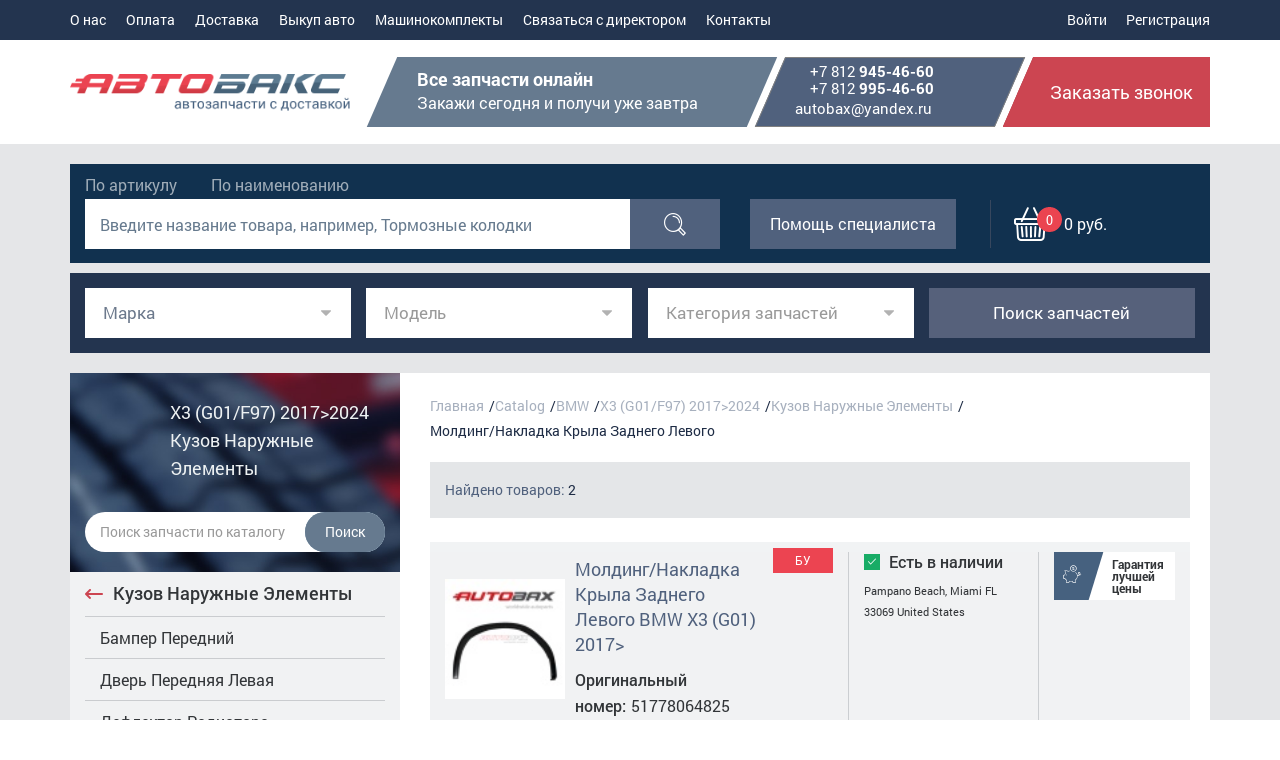

--- FILE ---
content_type: text/html; charset=UTF-8
request_url: https://autobax.ru/autoparts/bmw/molding_nakladka_kryla_zadnego_levogo_1/
body_size: 57867
content:
<!DOCTYPE html>
<html data-useragent="Mozilla/5.0 (compatible; MSIE 10.0; Windows NT 6.2; Trident/6.0)" xml:lang="ru" lang="ru">
<head>
    <title>Молдинг/Накладка Крыла Заднего Левого</title>
    <meta charset="UTF-8">
    <meta name="viewport" content="width=device-width,user-scalable=no">

    <link rel="icon" href="/favicon.ico" type="image/x-icon"/>
    <link rel="shortcut icon" href="/favicon.ico" type="image/x-icon"/>
            <meta name="robots" content="index, follow">
            <meta http-equiv="Content-Type" content="text/html; charset=UTF-8" />
<link href="/local/templates/autobax/components/bitrix/search.title/catalogLeft/style.css?14737528942175" type="text/css"  rel="stylesheet" />
<link href="/local/templates/autobax/components/bitrix/system.pagenavigation/modern/style.css?1461319541745" type="text/css"  rel="stylesheet" />
<link href="/local/templates/autobax/css/jquery.reject.css?14901930821265" type="text/css"  data-template-style="true"  rel="stylesheet" />
<link href="/local/templates/autobax/css/bootstrap.css?1490254082118675" type="text/css"  data-template-style="true"  rel="stylesheet" />
<link href="/local/templates/autobax/css/animate.css?149025273752660" type="text/css"  data-template-style="true"  rel="stylesheet" />
<link href="/local/templates/autobax/css/owl.carousel.css?14902520553676" type="text/css"  data-template-style="true"  rel="stylesheet" />
<link href="/local/templates/autobax/css/jquery.jscrollpane.css?14902524871402" type="text/css"  data-template-style="true"  rel="stylesheet" />
<link href="/local/templates/autobax/fonts/stylesheet.css?1490252829892" type="text/css"  data-template-style="true"  rel="stylesheet" />
<link href="/local/templates/autobax/fonts/icomoon/style.css?15085026923450" type="text/css"  data-template-style="true"  rel="stylesheet" />
<link href="/local/templates/autobax/css/jquery-ui.min.css?146346456827722" type="text/css"  data-template-style="true"  rel="stylesheet" />
<link href="/local/templates/autobax/css/ion.rangeSlider.css?14902531843630" type="text/css"  data-template-style="true"  rel="stylesheet" />
<link href="/local/templates/autobax/css/ion.rangeSlider.skinFlat.css?14671195582524" type="text/css"  data-template-style="true"  rel="stylesheet" />
<link href="/local/templates/autobax/js/fancybox/source/jquery.fancybox.css?14902534233906" type="text/css"  data-template-style="true"  rel="stylesheet" />
<link href="/local/templates/autobax/css/sweetalert.css?149019293117708" type="text/css"  data-template-style="true"  rel="stylesheet" />
<link href="/local/templates/autobax/css/twentytwenty.css?14902519765750" type="text/css"  data-template-style="true"  rel="stylesheet" />
<link href="/local/templates/autobax/css/chosen.css?154461169512193" type="text/css"  data-template-style="true"  rel="stylesheet" />
<link href="/local/templates/autobax/css/style.css?1663334197208770" type="text/css"  data-template-style="true"  rel="stylesheet" />
<link href="/local/templates/autobax/styles.css?165573834013744" type="text/css"  data-template-style="true"  rel="stylesheet" />
<script>if(!window.BX)window.BX={};if(!window.BX.message)window.BX.message=function(mess){if(typeof mess==='object'){for(let i in mess) {BX.message[i]=mess[i];} return true;}};</script>
<script>(window.BX||top.BX).message({"JS_CORE_LOADING":"Загрузка...","JS_CORE_NO_DATA":"- Нет данных -","JS_CORE_WINDOW_CLOSE":"Закрыть","JS_CORE_WINDOW_EXPAND":"Развернуть","JS_CORE_WINDOW_NARROW":"Свернуть в окно","JS_CORE_WINDOW_SAVE":"Сохранить","JS_CORE_WINDOW_CANCEL":"Отменить","JS_CORE_WINDOW_CONTINUE":"Продолжить","JS_CORE_H":"ч","JS_CORE_M":"м","JS_CORE_S":"с","JSADM_AI_HIDE_EXTRA":"Скрыть лишние","JSADM_AI_ALL_NOTIF":"Показать все","JSADM_AUTH_REQ":"Требуется авторизация!","JS_CORE_WINDOW_AUTH":"Войти","JS_CORE_IMAGE_FULL":"Полный размер"});</script>

<script src="/bitrix/js/main/core/core.js?1762175971511455"></script>

<script>BX.Runtime.registerExtension({"name":"main.core","namespace":"BX","loaded":true});</script>
<script>BX.setJSList(["\/bitrix\/js\/main\/core\/core_ajax.js","\/bitrix\/js\/main\/core\/core_promise.js","\/bitrix\/js\/main\/polyfill\/promise\/js\/promise.js","\/bitrix\/js\/main\/loadext\/loadext.js","\/bitrix\/js\/main\/loadext\/extension.js","\/bitrix\/js\/main\/polyfill\/promise\/js\/promise.js","\/bitrix\/js\/main\/polyfill\/find\/js\/find.js","\/bitrix\/js\/main\/polyfill\/includes\/js\/includes.js","\/bitrix\/js\/main\/polyfill\/matches\/js\/matches.js","\/bitrix\/js\/ui\/polyfill\/closest\/js\/closest.js","\/bitrix\/js\/main\/polyfill\/fill\/main.polyfill.fill.js","\/bitrix\/js\/main\/polyfill\/find\/js\/find.js","\/bitrix\/js\/main\/polyfill\/matches\/js\/matches.js","\/bitrix\/js\/main\/polyfill\/core\/dist\/polyfill.bundle.js","\/bitrix\/js\/main\/core\/core.js","\/bitrix\/js\/main\/polyfill\/intersectionobserver\/js\/intersectionobserver.js","\/bitrix\/js\/main\/lazyload\/dist\/lazyload.bundle.js","\/bitrix\/js\/main\/polyfill\/core\/dist\/polyfill.bundle.js","\/bitrix\/js\/main\/parambag\/dist\/parambag.bundle.js"]);
</script>
<script>BX.Runtime.registerExtension({"name":"ui.dexie","namespace":"BX.DexieExport","loaded":true});</script>
<script>BX.Runtime.registerExtension({"name":"ls","namespace":"window","loaded":true});</script>
<script>BX.Runtime.registerExtension({"name":"fx","namespace":"window","loaded":true});</script>
<script>BX.Runtime.registerExtension({"name":"fc","namespace":"window","loaded":true});</script>
<script>BX.Runtime.registerExtension({"name":"pull.protobuf","namespace":"BX","loaded":true});</script>
<script>BX.Runtime.registerExtension({"name":"rest.client","namespace":"window","loaded":true});</script>
<script>(window.BX||top.BX).message({"pull_server_enabled":"N","pull_config_timestamp":0,"shared_worker_allowed":"Y","pull_guest_mode":"N","pull_guest_user_id":0,"pull_worker_mtime":1762175747});(window.BX||top.BX).message({"PULL_OLD_REVISION":"Для продолжения корректной работы с сайтом необходимо перезагрузить страницу."});</script>
<script>BX.Runtime.registerExtension({"name":"pull.client","namespace":"BX","loaded":true});</script>
<script>BX.Runtime.registerExtension({"name":"pull","namespace":"window","loaded":true});</script>
<script>(window.BX||top.BX).message({"LANGUAGE_ID":"ru","FORMAT_DATE":"DD.MM.YYYY","FORMAT_DATETIME":"DD.MM.YYYY HH:MI:SS","COOKIE_PREFIX":"BITRIX_SM","SERVER_TZ_OFFSET":"10800","UTF_MODE":"Y","SITE_ID":"s1","SITE_DIR":"\/","USER_ID":"","SERVER_TIME":1769938464,"USER_TZ_OFFSET":0,"USER_TZ_AUTO":"Y","bitrix_sessid":"40a8f9e299998560b02231ea6ee2217b"});</script>


<script src="/bitrix/js/ui/dexie/dist/dexie.bundle.js?1762175945218847"></script>
<script src="/bitrix/js/main/core/core_ls.js?17621758804201"></script>
<script src="/bitrix/js/main/core/core_fx.js?162340497716888"></script>
<script src="/bitrix/js/main/core/core_frame_cache.js?176217594116945"></script>
<script src="/bitrix/js/pull/protobuf/protobuf.js?1623407628274055"></script>
<script src="/bitrix/js/pull/protobuf/model.js?162340762870928"></script>
<script src="/bitrix/js/rest/client/rest.client.js?162340840817414"></script>
<script src="/bitrix/js/pull/client/pull.client.js?176217574783861"></script>
<script>
					(function () {
						"use strict";

						var counter = function ()
						{
							var cookie = (function (name) {
								var parts = ("; " + document.cookie).split("; " + name + "=");
								if (parts.length == 2) {
									try {return JSON.parse(decodeURIComponent(parts.pop().split(";").shift()));}
									catch (e) {}
								}
							})("BITRIX_CONVERSION_CONTEXT_s1");

							if (cookie && cookie.EXPIRE >= BX.message("SERVER_TIME"))
								return;

							var request = new XMLHttpRequest();
							request.open("POST", "/bitrix/tools/conversion/ajax_counter.php", true);
							request.setRequestHeader("Content-type", "application/x-www-form-urlencoded");
							request.send(
								"SITE_ID="+encodeURIComponent("s1")+
								"&sessid="+encodeURIComponent(BX.bitrix_sessid())+
								"&HTTP_REFERER="+encodeURIComponent(document.referrer)
							);
						};

						if (window.frameRequestStart === true)
							BX.addCustomEvent("onFrameDataReceived", counter);
						else
							BX.ready(counter);
					})();
				</script>



<script src="/local/templates/autobax/js/jquery-1.11.3.min.js?145078740295869"></script>
<script src="/local/templates/autobax/js/jquery.reject.js?14507874048967"></script>
<script src="/local/templates/autobax/js/jquery.jscrollpane.min.js?145068971214835"></script>
<script src="/local/templates/autobax/js/jquery.mousewheel.js?14506897388273"></script>
<script src="/local/templates/autobax/js/mwheelIntent.js?14506897261748"></script>
<script src="/local/templates/autobax/js/jquery-ui.min.js?1450787404239737"></script>
<script src="/local/templates/autobax/js/owl.carousel.min.js?145078740640400"></script>
<script src="/local/templates/autobax/js/bootstrap.min.js?145078740237107"></script>
<script src="/local/templates/autobax/js/jquery.validate.min.js?145078740421090"></script>
<script src="/local/templates/autobax/js/jquery.touchSwipe.min.js?145076441211972"></script>
<script src="/local/templates/autobax/js/jcarousellite.js?146738795612779"></script>
<script src="/local/templates/autobax/js/jquery.maskedinput.min.js?14664972724324"></script>
<script src="/local/templates/autobax/js/ion.rangeSlider.min.js?146304305038908"></script>
<script src="/local/templates/autobax/js/fancybox/source/jquery.fancybox.pack.js?137116514823135"></script>
<script src="/local/templates/autobax/js/html5shiv.js?146778614810331"></script>
<script src="/local/templates/autobax/js/respond.js?146778615110164"></script>
<script src="/local/templates/autobax/js/sweetalert.min.js?148053774216994"></script>
<script src="/local/templates/autobax/js/jquery.twentytwenty.js?14005091883721"></script>
<script src="/local/templates/autobax/js/jquery.event.move.js?140050918814709"></script>
<script src="/local/templates/autobax/js/chosen.jquery.js?155187531947699"></script>
<script src="/local/templates/autobax/js/script.js?165303691529513"></script>
<script src="/local/templates/autobax/js/product.js?16648986667920"></script>
<script src="/local/templates/autobax/js/forms.js?16924432263364"></script>
<script src="/bitrix/components/bitrix/search.title/script.js?176217592110542"></script>

        <!--[if IE]>
    <link rel="stylesheet" type="text/css" href="/local/templates/autobax/css/ie.css" />
    <![endif]-->
    <script type="text/javascript" src="https://maps.googleapis.com/maps/api/js?key=AIzaSyAhADzr7dSz5RFYbNhHaqFN4FmOGmD7Pe0"></script>
    <!-- Yandex.Metrika counter -->
	<script type="text/javascript" >
		(function (d, w, c) {
			(w[c] = w[c] || []).push(function() {
				try {
					w.yaCounter22497589 = new Ya.Metrika({
						id:22497589,
						clickmap:true,
						trackLinks:true,
						accurateTrackBounce:true,
						webvisor:true,
						ecommerce:"dataLayer"
					});
				} catch(e) { }
			});
	
			var n = d.getElementsByTagName("script")[0],
				s = d.createElement("script"),
				f = function () { n.parentNode.insertBefore(s, n); };
			s.type = "text/javascript";
			s.async = true;
			s.src = "https://mc.yandex.ru/metrika/watch.js";
	
			if (w.opera == "[object Opera]") {
				d.addEventListener("DOMContentLoaded", f, false);
			} else { f(); }
		})(document, window, "yandex_metrika_callbacks");
	</script>
	<noscript><div><img src="https://mc.yandex.ru/watch/22497589" style="position:absolute; left:-9999px;" alt="" /></div></noscript>
	<!-- /Yandex.Metrika counter -->
	<!-- Global site tag (gtag.js) - Google Analytics -->
	<script async src="https://www.googletagmanager.com/gtag/js?id=UA-112758914-1"></script>
	<script>
	  window.dataLayer = window.dataLayer || [];
	  function gtag(){dataLayer.push(arguments);}
	  gtag('js', new Date());
	
	  gtag('config', 'UA-112758914-1');
	</script>
    <meta name="yandex-verification" content="5578213b4162bf63" />
</head>
<body>
<header>
    <div class="line1">
        <div class="container">
            <div class="cfix">
                <div class="menu">
                    <button class="navbar-t">
                        <span></span>
                        <span></span>
                        <span></span>
                    </button>
                    <div class="navbar-c">
                        <div class="cab show-sm">
                                                       <div class="controls">
                                                                    <a href="/personal/profile?sign_up=no" class="login">Войти</a>
                                    <a href="/personal/profile?sign_up=yes"  class="login">Регистрация</a>
                                                            </div>
                        </div>
                        <!--'start_frame_cache_LkGdQn'-->
<div class="nav">
    <ul class="cfix">
			<li><a  href="/about/">О нас</a></li>
			<li><a  href="/about/payment/">Оплата</a></li>
			<li><a  href="/delivery/">Доставка</a></li>
			<li><a  href="/vykup-avto/">Выкуп авто</a></li>
			<li><a  href="/mashinokomplekty/">Машинокомплекты</a></li>
			<li><a  href="/feedback/">Связаться с директором</a></li>
			<li><a  href="/contacts/">Контакты</a></li>
		</ul>
</div>
<!--'end_frame_cache_LkGdQn'-->                    </div>
                </div>
                <div class="cab">
                                        <div class="controls">
                           
                           <a href="/personal/profile?sign_up=no"  class="login">Войти</a>
                           <a href="/personal/profile?sign_up=yes"  class="login">Регистрация</a>
                                            </div>
                </div>
                 <!--'start_frame_cache_oLJPsr'--> <div class="cart show-sm"  onclick="location.href='/personal/cart/'">
    <span class="icon-cart">
        <span>0</span>
    </span>
</div>
<!--'end_frame_cache_oLJPsr'-->            </div>
        </div>
    </div>
    <div class="line2">
        <div class="container">
            <div class="cfix">
                            <a href="/" class="logo"></a>
                            <div class="contactData">
                    <div class="bl hide-md">
                       <strong>Все запчасти онлайн</strong>
<span>Закажи сегодня и получи уже завтра</span>                    </div>
                    <div class="bl">
                        <div class="telCont">
    <a class="dott phone" href="tel:88129454660">+7&nbsp;812&nbsp;<b>945-46-60</b></a>
    <a class="dott phone" href="tel:88129954660">+7&nbsp;812&nbsp;<b>995-46-60</b></a>
</div>                         <a class="dott" href="mailto:autobax@yandex.ru">autobax@yandex.ru</a>                    </div>
                    <button class="getCall" data-toggle="modal" data-target="#callback" onclick="yaCounter22497589.reachGoal('zvonok'); return false;">Заказать звонок</button>
                </div>
            </div>
        </div>
    </div>
</header>
<div class="content">
    <div class="search">
        <div class="container">
            <div class="inner">
                <div class="row">
                    <div class="col-lg-7 col-md-6 col-sm-12 col-xs-12">
                        <div class="form"> 
                            <div class="type">
                                <input type="radio" name="findType" value="article" id="t2" />
                                <label for="t2">По артикулу</label>
                                <input type="radio" name="findType" value="name" id="t1"  />
                                <label for="t1">По наименованию</label>
                                
                                                            </div>
                            <div class="double cont-article" style="display:none;">
                                <div>
                                    <input type="text" id="artnum" value="" placeholder="Введите номер запчасти, например: CT637"/>
                                </div>
                                <div class="butt">
                                    <button type="button" class="blueB hoverBl" onclick="TDMArtSearch()"><span class="eff"><span class="icon-search"></span></span></button>
                               </div>
                            </div>
                            <div class="double cont-name" >
                                <div>
                                    <input type="text" name="q" id="nameSearch" placeholder="Введите название товара, например, Тормозные колодки" value="" />
                                </div>
                                <div class="butt">
                                    <button class="blueB hoverBl" onclick="nameSearch()"><span class="eff"><span class="icon-search"></span></span></button>
                                </div>
                            </div>
                            
                                                    </div> 
                    </div>
                    <div class="col-lg-5 col-md-6 col-sm-12 col-xs-12">
                        <button class="specHelp blueB hoverBl" data-toggle="modal" data-target="#spec-help" onclick="yaCounter22497589.reachGoal('spec'); return false;"><span class="eff">Помощь специалиста</span></button>
                        <!--'start_frame_cache_LbbvTM'-->
 <div class="cart" id="small-cart">
    <div class="butt">
        <span class="icon-cart">
            <span>0</span>
        </span>
            <p>0 руб.</p>
    </div>
    </div><!--'end_frame_cache_LbbvTM'-->                    </div>
                </div>
            </div>
        </div>
    </div>
			<form class="container" method="get" id="search_car_main">
			<div class="row simple-search forChosen">
				<div class="col-xs-12 col-sm-6 col-md-3 col-lg-3">
					<div class="form-group" id="block_select_marka">
						<!-- <span class ='select-name'>Марка</span> -->
						<select class="form-control by-vehicle__select chosen-select" name="firmurn" data-next="select_model" id="select_mark">
							<option value="" data-vehicle-type="1" selected="selected" disabled="disabled"></option>
							<!--'start_frame_cache_3ilkFy'-->
		<option data-rus-name='Acura' value='16' data-vehicle-type="1">Acura</option>
			<option data-rus-name='Alfa Romeo' value='17' data-vehicle-type="1">Alfa Romeo</option>
			<option data-rus-name='AstonMartin' value='119' data-vehicle-type="1">AstonMartin</option>
			<option data-rus-name='Audi' value='18' data-vehicle-type="1">Audi</option>
			<option data-rus-name='BMW' value='19' data-vehicle-type="1">BMW</option>
			<option data-rus-name='BYD' value='20' data-vehicle-type="1">BYD</option>
			<option data-rus-name='Bentley' value='132' data-vehicle-type="1">Bentley</option>
			<option data-rus-name='Buick' value='161' data-vehicle-type="1">Buick</option>
			<option data-rus-name='Cadillac' value='21' data-vehicle-type="1">Cadillac</option>
			<option data-rus-name='Chery' value='22' data-vehicle-type="1">Chery</option>
			<option data-rus-name='Chevrolet' value='23' data-vehicle-type="1">Chevrolet</option>
			<option data-rus-name='Chrysler/Dodge' value='24' data-vehicle-type="1">Chrysler/Dodge</option>
			<option data-rus-name='Citroen' value='25' data-vehicle-type="1">Citroen</option>
			<option data-rus-name='Daewoo' value='26' data-vehicle-type="1">Daewoo</option>
			<option data-rus-name='FAW' value='27' data-vehicle-type="1">FAW</option>
			<option data-rus-name='Ferrari' value='125' data-vehicle-type="1">Ferrari</option>
			<option data-rus-name='Fiat' value='28' data-vehicle-type="1">Fiat</option>
			<option data-rus-name='Ford' value='29' data-vehicle-type="1">Ford</option>
			<option data-rus-name='GMC' value='143' data-vehicle-type="1">GMC</option>
			<option data-rus-name='Geely' value='30' data-vehicle-type="1">Geely</option>
			<option data-rus-name='Genesis ' value='142' data-vehicle-type="1">Genesis </option>
			<option data-rus-name='Great Wall' value='31' data-vehicle-type="1">Great Wall</option>
			<option data-rus-name='Honda' value='32' data-vehicle-type="1">Honda</option>
			<option data-rus-name='Hyundai' value='33' data-vehicle-type="1">Hyundai</option>
			<option data-rus-name='Infiniti' value='34' data-vehicle-type="1">Infiniti</option>
			<option data-rus-name='Jaguar' value='35' data-vehicle-type="1">Jaguar</option>
			<option data-rus-name='Jeep' value='36' data-vehicle-type="1">Jeep</option>
			<option data-rus-name='Kia' value='37' data-vehicle-type="1">Kia</option>
			<option data-rus-name='Lamborghini' value='148' data-vehicle-type="1">Lamborghini</option>
			<option data-rus-name='Land Rover' value='38' data-vehicle-type="1">Land Rover</option>
			<option data-rus-name='Lexus' value='39' data-vehicle-type="1">Lexus</option>
			<option data-rus-name='Lifan' value='40' data-vehicle-type="1">Lifan</option>
			<option data-rus-name='Lucid' value='163' data-vehicle-type="1">Lucid</option>
			<option data-rus-name='Maserati' value='128' data-vehicle-type="1">Maserati</option>
			<option data-rus-name='Mazda' value='41' data-vehicle-type="1">Mazda</option>
			<option data-rus-name='McLaren' value='135' data-vehicle-type="1">McLaren</option>
			<option data-rus-name='Mercedes Benz' value='42' data-vehicle-type="1">Mercedes Benz</option>
			<option data-rus-name='Mini' value='43' data-vehicle-type="1">Mini</option>
			<option data-rus-name='Mitsubishi' value='44' data-vehicle-type="1">Mitsubishi</option>
			<option data-rus-name='Nissan' value='45' data-vehicle-type="1">Nissan</option>
			<option data-rus-name='Opel' value='46' data-vehicle-type="1">Opel</option>
			<option data-rus-name='Peugeot' value='47' data-vehicle-type="1">Peugeot</option>
			<option data-rus-name='Polestar' value='165' data-vehicle-type="1">Polestar</option>
			<option data-rus-name='Porsche' value='48' data-vehicle-type="1">Porsche</option>
			<option data-rus-name='Renault' value='49' data-vehicle-type="1">Renault</option>
			<option data-rus-name='Rivian' value='153' data-vehicle-type="1">Rivian</option>
			<option data-rus-name='Rolls-Roycе' value='151' data-vehicle-type="1">Rolls-Roycе</option>
			<option data-rus-name='SAAB' value='50' data-vehicle-type="1">SAAB</option>
			<option data-rus-name='Seat' value='51' data-vehicle-type="1">Seat</option>
			<option data-rus-name='Skoda' value='52' data-vehicle-type="1">Skoda</option>
			<option data-rus-name='Smart' value='123' data-vehicle-type="1">Smart</option>
			<option data-rus-name='Ssang Yong' value='53' data-vehicle-type="1">Ssang Yong</option>
			<option data-rus-name='Subaru' value='54' data-vehicle-type="1">Subaru</option>
			<option data-rus-name='Suzuki' value='55' data-vehicle-type="1">Suzuki</option>
			<option data-rus-name='Tesla' value='127' data-vehicle-type="1">Tesla</option>
			<option data-rus-name='Toyota' value='58' data-vehicle-type="1">Toyota</option>
			<option data-rus-name='UAZ' value='59' data-vehicle-type="1">UAZ</option>
			<option data-rus-name='VAZ' value='60' data-vehicle-type="1">VAZ</option>
			<option data-rus-name='VolksWagen' value='61' data-vehicle-type="1">VolksWagen</option>
			<option data-rus-name='Volvo' value='62' data-vehicle-type="1">Volvo</option>
	
<!--'end_frame_cache_3ilkFy'-->						</select>
					</div>
				</div>
				<div class="col-xs-12 col-sm-6 col-md-3 col-lg-3">
					<div class="form-group" id="block_select_model">
						<select class="form-control by-vehicle__select chosen-select" name="firmurn" data-next="select_model" id="select_model" disabled="disabled">
							<option value="" data-vehicle-type="1" selected="selected" disabled="disabled"></option>
						</select>
					</div>
				</div>
				<div class="col-xs-12 col-sm-6 col-md-3 col-lg-3">
					<div class="form-group" id="block_select_category">
						<select class="form-control by-vehicle__select chosen-select" name="firmurn" data-next="select_model" id="select_firm" disabled="disabled">
							<option value="" data-vehicle-type="1" selected="selected" disabled="disabled"></option>
						</select>
					</div>
				</div>
				<div class="col-xs-12 col-sm-6 col-md-3 col-lg-3">
					<div class="form-group">
						<a href="" class="btn btn-block disabled-link" id="vehicle-btn-find"><span class="icon-search"></span><span>Поиск запчастей</span></a>
					</div>
				</div>
			</div>
		</form>
	

    <div class="leftMenuInner topMd category ">
        <div class="container">
            <div class="inLM">
                <div class="tableBl">
                    <div class="left">
                                                  
                            


<div class="wrapp">
    <div class="findByCar">
        <div class="inner">
            <div class="block">
               	                <div class="car">
	                    <div class="wrapp">
	                    		                        <div class="data">
	                            <span class="cap">X3 (G01/F97) 2017&gt;2024</span>
	                            <span class="cap">Кузов Наружные Элементы</span>
	                        </div>
	                    </div>
	                </div>
                               
 <div class="findBl">
    <div class="wrapp" id="title-search">
	    <form name="search" action="/autoparts/search/" method="get">
	        <input id="title-search-input" type="text" name="q" value="" size="40" maxlength="50" autocomplete="off" placeholder="Поиск запчасти по каталогу">
	        <input type="hidden" name="iblock-id" value="19">
	        <input type="hidden" name="section-id" value="159419">
	        <button type="submit" name="s" value="Поиск" class="hoverBl"><span class="eff">Поиск</span></button>
	    </form>
    </div>
</div>

<script>
/*	BX.ready(function(){
		new JCTitleSearch({
			'AJAX_PAGE' : '/autoparts/bmw/molding_nakladka_kryla_zadnego_levogo_1/?SECTION_CODE=molding_nakladka_kryla_zadnego_levogo_1&amp;IBLOCK_CODE=bmw',
			'CONTAINER_ID': 'title-search',
			'INPUT_ID': 'title-search-input',
			'MIN_QUERY_LEN': 2
		});
	});*/
</script>
				            </div>
        </div>
    </div>

<a href="/autoparts/bmw/kuzov_naruzhnye_elementy_21/" class="backLvl"><span class="icon-back"></span>Кузов Наружные Элементы</a>
<div class="scr">
	<ul class="groupBlock -searchCheck">
			    	<li class="headGroup">

				<a id="sec-159485" href="/autoparts/bmw/bamper_peredniy_7/" class="menu-none-arrows">Бампер Передний</a>				
			</li>
	    	    	<li class="headGroup">

				<a id="sec-163716" href="/autoparts/bmw/dver_perednyaya_levaya_1/" class="menu-none-arrows">Дверь Передняя Левая</a>				
			</li>
	    	    	<li class="headGroup">

				<a id="sec-165721" href="/autoparts/bmw/deflektor_radiatora_tsentralnyy_11/" class="menu-none-arrows">Дефлектор Радиатора (Центральный)</a>				
			</li>
	    	    	<li class="headGroup">

				<a id="sec-164262" href="/autoparts/bmw/zashchita_antigraviynaya_7/" class="menu-none-arrows">Защита Антигравийная</a>				
			</li>
	    	    	<li class="headGroup">

				<a id="sec-160085" href="/autoparts/bmw/zashchita_dvigatelya_6/" class="menu-none-arrows">Защита Двигателя</a>				
			</li>
	    	    	<li class="headGroup">

				<a id="sec-165438" href="/autoparts/bmw/kronshteyn_perednego_bampera_levyy_3/" class="menu-none-arrows">Кронштейн Переднего Бампера Левый</a>				
			</li>
	    	    	<li class="headGroup">

				<a id="sec-168231" href="/autoparts/bmw/kronshteyn_perednego_bampera_pravyy_11/" class="menu-none-arrows">Кронштейн Переднего Бампера Правый</a>				
			</li>
	    	    	<li class="headGroup">

				<a id="sec-164818" href="/autoparts/bmw/kronshteyn_fary_levoy_9/" class="menu-none-arrows">Кронштейн Фары Левой</a>				
			</li>
	    	    	<li class="headGroup">

				<a id="sec-159421" href="/autoparts/bmw/kronshteyn_fary_pravoy_6/" class="menu-none-arrows">Кронштейн Фары Правой</a>				
			</li>
	    	    	<li class="headGroup">

				<a id="sec-166290" href="/autoparts/bmw/krylo_perednee_pravoe_6/" class="menu-none-arrows">Крыло Переднее Правое</a>				
			</li>
	    	    	<li class="headGroup">

				<a id="sec-164581" href="/autoparts/bmw/loker_peredniy_levyy_14/" class="menu-none-arrows">Локер Передний Левый</a>				
			</li>
	    	    	<li class="headGroup">

				<a id="sec-167445" href="/autoparts/bmw/loker_peredniy_pravyy_15/" class="menu-none-arrows">Локер Передний Правый</a>				
			</li>
	    	    	<li class="headGroup">

				<a id="sec-161978" href="/autoparts/bmw/molding_nakladka_bampera_zadnego_6/" class="menu-none-arrows">Молдинг/Накладка Бампера Заднего</a>				
			</li>
	    	    	<li class="headGroup">

				<a id="sec-160108" href="/autoparts/bmw/molding_nakladka_bampera_perednego_8/" class="menu-none-arrows">Молдинг/Накладка Бампера Переднего</a>				
			</li>
	    	    	<li class="headGroup">

				<a id="sec-164426" href="/autoparts/bmw/molding_nakladka_dveri_zadney_pravoy_1/" class="menu-none-arrows">Молдинг/Накладка Двери Задней Правой</a>				
			</li>
	    	    	<li class="headGroup">

				<a id="sec-163193" href="/autoparts/bmw/molding_nakladka_dveri_peredney_levoy_1/" class="menu-none-arrows">Молдинг/Накладка Двери Передней Левой</a>				
			</li>
	    	    	<li class="headGroup">

				<a id="sec-163440" href="/autoparts/bmw/molding_nakladka_dveri_peredney_pravoy_1/" class="menu-none-arrows">Молдинг/Накладка Двери Передней Правой</a>				
			</li>
	    	    	<li class="headGroup">

				<a id="sec-162080" href="/autoparts/bmw/molding_nakladka_kryla_zadnego_levogo_1/" class="menu-none-arrows">Молдинг/Накладка Крыла Заднего Левого</a>				
			</li>
	    	    	<li class="headGroup">

				<a id="sec-163505" href="/autoparts/bmw/molding_nakladka_kryla_zadnego_pravogo_2/" class="menu-none-arrows">Молдинг/Накладка Крыла Заднего Правого</a>				
			</li>
	    	    	<li class="headGroup">

				<a id="sec-163657" href="/autoparts/bmw/molding_nakladka_kryla_perednego_levogo_4/" class="menu-none-arrows">Молдинг/Накладка Крыла Переднего Левого</a>				
			</li>
	    	    	<li class="headGroup">

				<a id="sec-163842" href="/autoparts/bmw/molding_nakladka_kryla_perednego_pravogo_4/" class="menu-none-arrows">Молдинг/Накладка Крыла Переднего Правого</a>				
			</li>
	    	    	<li class="headGroup">

				<a id="sec-164871" href="/autoparts/bmw/panel_perednyaya_televizor_9/" class="menu-none-arrows">Панель Передняя &quot;Телевизор&quot;</a>				
			</li>
	    	    	<li class="headGroup">

				<a id="sec-162984" href="/autoparts/bmw/petlya_kapota_levaya_6/" class="menu-none-arrows">Петля Капота Левая</a>				
			</li>
	    	    	<li class="headGroup">

				<a id="sec-162985" href="/autoparts/bmw/petlya_kapota_pravaya_6/" class="menu-none-arrows">Петля Капота Правая</a>				
			</li>
	    	    	<li class="headGroup">

				<a id="sec-160109" href="/autoparts/bmw/reshetka_v_bamper_tsentralnaya_6/" class="menu-none-arrows">Решетка В Бампер Центральная</a>				
			</li>
	    	    	<li class="headGroup">

				<a id="sec-164165" href="/autoparts/bmw/reshetka_radiatora_7/" class="menu-none-arrows">Решетка Радиатора</a>				
			</li>
	    	    	<li class="headGroup">

				<a id="sec-161303" href="/autoparts/bmw/reshetka_okantovka_protivotumannoy_fary_3/" class="menu-none-arrows">Решетка/Окантовка Противотуманной Фары</a>				
			</li>
	    	    	<li class="headGroup">

				<a id="sec-166424" href="/autoparts/bmw/styazhka_lonzherona_kronshteyn_bryzgovika_1/" class="menu-none-arrows">Стяжка Лонжерона/Кронштейн Брызговика</a>				
			</li>
	    	    	<li class="headGroup">

				<a id="sec-164790" href="/autoparts/bmw/usilitel_zadnego_bampera_11/" class="menu-none-arrows">Усилитель Заднего Бампера</a>				
			</li>
	    	    	<li class="headGroup">

				<a id="sec-166149" href="/autoparts/bmw/usilitel_perednego_bampera_19/" class="menu-none-arrows">Усилитель Переднего Бампера</a>				
			</li>
	    	</ul>
</div>

<div class="buttonShow show-md">
        <button>
            <span></span>
            <span></span>
            <span></span>
        </button>
    </div>
</div>

		<script type="text/javascript">
		$(document).ready(function(){
			$("#sec-162080").addClass('active');
		});
		</script>
	
                    </div>
                    <div class="right">
                        <div class="innerBlock">
                            <ul class="breadcrumbs"><li><a href="/" class="dott">Главная</a></li><li><a href="/autoparts/" class="dott">Catalog</a></li><li><a href="/autoparts/bmw" class="dott">BMW</a></li><li><a href="/autoparts/bmw/x3_g01_f97_2017_2024/" class="dott">X3 (G01/F97) 2017&gt;2024</a></li><li><a href="/autoparts/bmw/kuzov_naruzhnye_elementy_21/" class="dott">Кузов Наружные Элементы</a></li>
		 <li><span>Молдинг/Накладка Крыла Заднего Левого</span><a href="/autoparts/bmw/kuzov_naruzhnye_elementy_21/" class="lvlUp"><span class="icon-back"></span>Молдинг/Накладка Крыла Заднего Левого</a></li></ul>                            <h1></h1>                          
                            <div class="findRes cfix">
                                <p>Найдено товаров: <span>2</span></p>
                            </div>
    						                            

<div class="listGrid sparts">
    <div class="list">
    		    	<div id="bx_3966226736_324277" class="item" itemscope itemtype="http://schema.org/Product">
	            <div class="wrapp">
	                <div class="fs">
						<a href="/autoparts/bmw/molding_nakladka_kryla_zadnego_levogo_1/molding_nakladka_kryla_zadnego_levogo_bmw_x3_g01_2017_1/">
	                    	<div class="image" style="background-image: url(/upload/resize_cache/iblock/f02/120_90_161523bd28eee244258fe6288892ae952/ha2ryvfadg22a6nhaflm6fpuluz7pibx.jpeg)"></div>
						</a>
	                    <meta itemprop="image" content="/upload/iblock/f02/ha2ryvfadg22a6nhaflm6fpuluz7pibx.jpeg">
	                    		               	<span class="stat old">БУ</span>		                	                    <div class="data">
	                        <a href="/autoparts/bmw/molding_nakladka_kryla_zadnego_levogo_1/molding_nakladka_kryla_zadnego_levogo_bmw_x3_g01_2017_1/" class="dott"><span itemprop="name">Молдинг/Накладка Крыла Заднего Левого BMW X3 (G01) 2017&gt;</span></a>
	                        <ul>
	                            	                            	<li class="hide-xs">Оригинальный номер:<span>51778064825</span></li>
	                            	<li class="show-xs">Ориг. номер:<span>51778064825</span></li>
	                             
	                           		                            	<li class="hide-xs">Внутренний номер:<span>00000570593</span></li>
	                            	<li class="show-xs">Вн. номер:<span>00000570593</span></li>
	                            	                            	                            	<li>Производитель:<span>BMW</span></li>
	                            	                            	                        </ul>
	                    </div>
	                </div>
	                <div class="sec" itemprop="offers" itemscope itemtype="http://schema.org/Offer">
	                	<span class="cost show-md">
	                	                   </span>
	                  
	                   <meta itemprop="price" content="">
	                   <meta itemprop="priceCurrency" content="">
	                    	                    	<span class="stock">Есть в наличии</span>
	                    		                		                		<p class="address hide-md">Pampano Beach, Miami FL 33069 United States</p>	
		                				                			                	                </div>
	                <div class="tr hide-md">
	                    <div class="bestCost">
	                        <span class="icon-adv2"></span>
	                        <span>Гарантия<br> лучшей цены</span>
	                    </div>
	                    <span class="cost">   </span>                  
	                </div>
	            </div>
	        </div>
    		    	<div id="bx_3966226736_317489" class="item" itemscope itemtype="http://schema.org/Product">
	            <div class="wrapp">
	                <div class="fs">
						<a href="/autoparts/bmw/molding_nakladka_kryla_zadnego_levogo_1/molding_nakladka_kryla_zadnego_levogo_bmw_x3_g01_f97_2017/">
	                    	<div class="image" style="background-image: url(/upload/resize_cache/iblock/a12/120_90_161523bd28eee244258fe6288892ae952/xw1yjwcdlh6cpd5n300tq4hge5kn5cb2.jpeg)"></div>
						</a>
	                    <meta itemprop="image" content="/upload/iblock/a12/xw1yjwcdlh6cpd5n300tq4hge5kn5cb2.jpeg">
	                    		               			                	                    <div class="data">
	                        <a href="/autoparts/bmw/molding_nakladka_kryla_zadnego_levogo_1/molding_nakladka_kryla_zadnego_levogo_bmw_x3_g01_f97_2017/" class="dott"><span itemprop="name">Молдинг/Накладка Крыла Заднего Левого BMW X3 (G01/F97) 2017&gt;</span></a>
	                        <ul>
	                            	                            	<li class="hide-xs">Оригинальный номер:<span>51777400669 </span></li>
	                            	<li class="show-xs">Ориг. номер:<span>51777400669 </span></li>
	                             
	                           		                            	<li class="hide-xs">Внутренний номер:<span>00000560207</span></li>
	                            	<li class="show-xs">Вн. номер:<span>00000560207</span></li>
	                            	                            	                            	<li>Производитель:<span>BMW</span></li>
	                            	                            	                        </ul>
	                    </div>
	                </div>
	                <div class="sec" itemprop="offers" itemscope itemtype="http://schema.org/Offer">
	                	<span class="cost show-md">
	                	                   </span>
	                  
	                   <meta itemprop="price" content="">
	                   <meta itemprop="priceCurrency" content="">
	                    	                    	<span class="stock no">Продано</span>
	                    		                	                </div>
	                <div class="tr hide-md">
	                    <div class="bestCost">
	                        <span class="icon-adv2"></span>
	                        <span>Гарантия<br> лучшей цены</span>
	                    </div>
	                    <span class="cost">   </span>                  
	                </div>
	            </div>
	        </div>
    	    </div>
</div>

                                
                                                       
                        </div>
                    </div>
                </div>
            </div>
        </div>
    </div>
            
        </div>
    </div>

</div>
<footer>
            <div class="footerForm">
            <div class="container">
                            <!--'start_frame_cache_4enrz3'--><form name="SIMPLE_FORM_1" action="/autoparts/bmw/molding_nakladka_kryla_zadnego_levogo_1/?SECTION_CODE=molding_nakladka_kryla_zadnego_levogo_1&amp;IBLOCK_CODE=bmw" method="POST" enctype="multipart/form-data"><input type="hidden" name="sessid" id="sessid" value="40a8f9e299998560b02231ea6ee2217b" /><input type="hidden" name="WEB_FORM_ID" value="1" /><input type="hidden" name="lang" value="ru" /><span class="cap">Остались вопросы? </span> <span class="scap">Оставьте заявку и мы свяжемся с Вами в ближайшее время</span> 
<div class="success"></div>
  
<div class="row"> 
  <div class="col-lg-6 col-md-6 col-sm-6"> <input type="text" required placeholder="Имя" name="form_text_1" value=""><input type="text" required placeholder="Телефон" class="phone" name="form_text_2" value=""> <input type="text" pattern="^(\S+)@([a-z0-9-]+)(\.)([a-z]{2,4})(\.?)([a-z]{0,4})+$" title="examlpe@example.com" required placeholder="E-mail" name="form_email_3" value="" size="0" /></div>
 
  <div class="col-lg-6 col-md-6 col-sm-6"> <textarea name="form_textarea_4"placeholder="Оставьте комментарий" ></textarea> </div>
 
  <div class="col-lg-12 col-md-12 col-sm-12 wrap-policy"><span class="scap">Нажимая на кнопку вы соглашаетесь с <a class="dott policy" href="/politika_konfidencialnosti.pdf" target="_blank">политикой конфиденциальности</a>.</span></div>
 </div>
 <button name="web_form_submit" value="Y" class="hoverBl redB"><span class="eff">Отправить</span></button>		</form><!--'end_frame_cache_4enrz3'-->                        </div>
        </div>
        <div class="dataBlock">
        <div class="container">
            <div class="row">
                <div class="col-lg-2 col-md-3 col-sm-12 cont foot-first">
                    <div class="telCont">
    <a class="dott phone" href="tel:88129454660">+7&nbsp;812&nbsp;<b>945-46-60</b></a>
    <a class="dott phone" href="tel:88129954660">+7&nbsp;812&nbsp;<b>995-46-60</b></a>
</div>                     <a class="dott" href="mailto:autobax@yandex.ru">autobax@yandex.ru</a>                    <a class="dott" href="/feedback/">Связаться с директором</a>
                    <ul class="pay cfix">
                        <li><span style="background-image: url(/local/templates/autobax/img/pay1.png)"></span></li>
                        <li><span style="background-image: url(/local/templates/autobax/img/pay2.png)"></span></li>
                        						<li><span style="background-image: url(/local/templates/autobax/img/pay5.png)"></span></li>
                    </ul>
                </div>
                <div class="col-lg-4 col-md-6 col-sm-12 fmenu hide-sm foot-second">
                    <!--'start_frame_cache_XEVOpk'-->
<ul>
	<li><a class="dott" href="/contacts/">Контакты</a></li>
		
	<li><a class="dott" href="/about/partners/">Партнеры</a></li>
		
	<li><a class="dott" href="/news/">Новости</a></li>
		
	<li><a class="dott" href="/mashinokomplekty/">Машинокомплекты</a></li>
		

</ul>
<!--'end_frame_cache_XEVOpk'-->                    <!--'start_frame_cache_g8taYv'-->
<ul>
	<li><a class="dott" href="/autoparts/">Каталог запчастей</a></li>
		
	<li><a class="dott" href="/about/payment/">Оплата</a></li>
		
	<li><a class="dott" href="/delivery/">Доставка</a></li>
		
	<li><a class="dott" href="/contacts/#outpost">Пункты выдачи заказов</a></li>
		

</ul>
<!--'end_frame_cache_g8taYv'-->                </div>

<div class="col-lg-3 col-md-3 col-sm-12 foot-third clearfix">
<!--
<a href="https://instawidget.net/v/user/autobaxofficial" id="link-14c98473ead0a6d89f7eceb0739a5403e42355b260057f7586bb115864db3061">@autobaxofficial</a>
<script src="https://instawidget.net/js/instawidget.js?u=14c98473ead0a6d89f7eceb0739a5403e42355b260057f7586bb115864db3061&width=270px"></script>  InstaWidget -->
</div>


                <div class="col-lg-3 col-md-3 col-sm-12 foot-fourth clearfix">

                    <!--<script type="text/javascript" src="//vk.com/js/api/openapi.js?121"></script>
                    <div id="vk_groups"></div>
                    <script type="text/javascript">
						VK.Widgets.Group("vk_groups", {mode: 1, width: "270", height: "278", color1: 'FFFFFF', color2: '2B587A', color3: '50617d'},  13543306);
                    </script>-->

                </div>
            </div>
            <div class="row copyData">
                <div class="col-lg-6 col-md-6 col-sm-5 col-xs-12 text-left">
                    <p class="copy">Все права защищены © 2026</p>
                </div>
                <div class="col-lg-6 col-md-6 col-sm-7 col-xs-12 text-right">
                    <p class="by"><a href="http://wide-web.spb.ru/?utm_source=refer&amp;utm_medium=banner&amp;utm_campaign=copyright" target="_blank" rel="nofollow" class="dott">Разработка и продвижение сайта - "Wide-Web"</a>
<br/>
<a class="dott policy" href="/politika_konfidencialnosti.pdf" target="_blank">Политика конфиденциальности</a>
. <a class="dott" href="/polzovatelskoe-soglashenie/" target="_blank">Пользовательское соглашение</a>.</p>
                </div>
            </div>
        </div>
    </div>
</footer>
<div class="modal fade" id="modalYoutube" tabindex="-1" role="dialog" aria-labelledby="modalYoutube">
    <div class="modal-dialog" role="document">
        <div class="modal-content">
            <span class="icon-close" data-dismiss="modal"></span>
            <div class="youtube"></div>
        </div>
    </div>
</div>
<div class="modal fade modalInfo" id="sertif" tabindex="-1" role="dialog" aria-labelledby="modalSertif">
    <div class="modal-dialog" role="document">
        <div class="modal-content">
            <span class="icon-close" data-dismiss="modal"></span>
            <div class="infoCont">

            </div>
        </div>
    </div>
</div>
<div class="modal fade modalInfo modalForms" id="callback" tabindex="-1" role="dialog" aria-labelledby="info">
    <div class="modal-dialog" role="dialog">
        <div class="modal-content">
            <span class="icon-close" data-dismiss="modal"></span>
            <div class="infoCont">
            <span class="form-title">Заказать звонок</span>
            <!--'start_frame_cache_LRbDtM'--><form name="callback" action="/autoparts/bmw/molding_nakladka_kryla_zadnego_levogo_1/?SECTION_CODE=molding_nakladka_kryla_zadnego_levogo_1&amp;IBLOCK_CODE=bmw" method="POST" enctype="multipart/form-data"><input type="hidden" name="sessid" id="sessid_1" value="40a8f9e299998560b02231ea6ee2217b" /><input type="hidden" name="WEB_FORM_ID" value="4" /><input type="hidden" name="lang" value="ru" /> 
<div class="success"></div>
  <input type="text" required placeholder="Имя" name="form_text_15" value=""><input type="text" required placeholder="Телефон" class="phone" name="form_text_16" value=""> 
<div class=" wrap-policy"><span>Нажимая на кнопку вы соглашаетесь с <a class="dott policy" href="/politika_konfidencialnosti.pdf" target="_blank">политикой конфиденциальности</a>.</span></div>
 <button name="web_form_submit" value="Y" class="hoverBl redB"><span class="eff">Отправить</span></button> </form><!--'end_frame_cache_LRbDtM'-->            </div>
        </div>
    </div>
</div>
<div class="modal fade modalInfo modalForms" id="autoservice" tabindex="-1" role="dialog" aria-labelledby="info">
    <div class="modal-dialog" role="dialog">
        <div class="modal-content">
            <span class="icon-close" data-dismiss="modal"></span>
            <div class="infoCont">
           
            <!--'start_frame_cache_Yzb9kn'--><form name="autoservice" action="/autoparts/bmw/molding_nakladka_kryla_zadnego_levogo_1/?SECTION_CODE=molding_nakladka_kryla_zadnego_levogo_1&amp;IBLOCK_CODE=bmw" method="POST" enctype="multipart/form-data"><input type="hidden" name="sessid" id="sessid_2" value="40a8f9e299998560b02231ea6ee2217b" /><input type="hidden" name="WEB_FORM_ID" value="5" /><input type="hidden" name="lang" value="ru" /><span class="form-title">Записаться на автосервис</span> 
<div class="success"></div>
  <input type="hidden" id="product-for-service" name="form_hidden_27" value="" /><input type="text" class="hidden" name="form_text_42" value=""><input type="text" required placeholder="Имя" name="form_text_17" value=""> <input type="text" required placeholder="Телефон" class="phone" name="form_text_18" value=""> <input type="text" pattern="^(\S+)@([a-z0-9-]+)(\.)([a-z]{2,4})(\.?)([a-z]{0,4})+$" title="examlpe@example.com" required placeholder="E-mail" name="form_email_19" value="" size="0" /> <select  class="inputselect"  name="form_dropdown_service" id="form_dropdown_service"><option value="20">Слесарный ремонт</option><option value="21">Шиномонтаж</option><option value="22">Малярные работы</option><option value="23">Арматурные работы</option><option value="24">Кузовные работы</option></select> <input type="text" required placeholder="Желаемая дата" class="datepicker-service" name="form_text_25" value=""> <textarea name="form_textarea_26"placeholder="Оставьте комментарий" ></textarea> 
<div class=" wrap-policy"><span>Нажимая на кнопку вы соглашаетесь с <a class="dott policy" href="/politika_konfidencialnosti.pdf" target="_blank">политикой конфиденциальности</a>.</span></div>
 <button name="web_form_submit" value="Y" class="hoverBl redB"><span class="eff">Отправить</span></button> 
<script>
$('#form_dropdown_service').selectmenu();
$( ".datepicker-service" ).datepicker({
        closeText: 'Закрыть',
        prevText: '&#x3c;Пред',
        nextText: 'След&#x3e;',
        currentText: 'Сегодня',
        monthNames: ['Январь', 'Февраль', 'Март', 'Апрель', 'Май', 'Июнь',
        'Июль', 'Август', 'Сентябрь', 'Октябрь', 'Ноябрь', 'Декабрь'],
        monthNamesShort: ['Январь', 'Февраль', 'Март', 'Апрель', 'Май', 'Июнь',
        'Июль', 'Август', 'Сентябрь', 'Октябрь', 'Ноябрь', 'Декабрь'],     
        dayNames: ['воскресенье', 'понедельник', 'вторник', 'среда', 'четверг', 'пятница', 'суббота'],
        dayNamesShort: ['вск', 'пнд', 'втр', 'срд', 'чтв', 'птн', 'сбт'],
        dayNamesMin: ['Вс', 'Пн', 'Вт', 'Ср', 'Чт', 'Пт', 'Сб'],
        weekHeader: 'Нед',
        dateFormat: 'dd.mm.yy',
        firstDay: 1,
    });

</script>
 </form><!--'end_frame_cache_Yzb9kn'-->            </div>
        </div>
    </div>
</div>
<div class="modal fade modalInfo modalForms" id="carsetsModal" tabindex="-1" role="dialog" aria-labelledby="info">
    <div class="modal-dialog" role="dialog">
        <div class="modal-content">
            <span class="icon-close" data-dismiss="modal"></span>
            <div class="infoCont">
           
            <!--'start_frame_cache_nAlWVK'--><form name="carsets" action="/autoparts/bmw/molding_nakladka_kryla_zadnego_levogo_1/?SECTION_CODE=molding_nakladka_kryla_zadnego_levogo_1&amp;IBLOCK_CODE=bmw" method="POST" enctype="multipart/form-data"><input type="hidden" name="sessid" id="sessid_3" value="40a8f9e299998560b02231ea6ee2217b" /><input type="hidden" name="WEB_FORM_ID" value="10" /><input type="hidden" name="lang" value="ru" /><span class="form-title">Машинокомлекты</span> 
<div class="success"></div>
  <input type="hidden" id="product-for-carsets" name="form_hidden_57" value="" /><input type="text" class="hidden" name="form_text_58" value=""><input type="text" required placeholder="Имя" name="form_text_47" value=""> <input type="text" required placeholder="Телефон" class="phone" name="form_text_48" value=""> <input type="text" pattern="^(\S+)@([a-z0-9-]+)(\.)([a-z]{2,4})(\.?)([a-z]{0,4})+$" title="examlpe@example.com" required placeholder="E-mail" name="form_email_49" value="" size="0" /> <textarea name="form_textarea_56"placeholder="Оставьте комментарий" ></textarea> 
<div class=" wrap-policy"><span>Нажимая на кнопку вы соглашаетесь с <a class="dott policy" href="/politika_konfidencialnosti.pdf" target="_blank" >политикой конфиденциальности</a>.</span></div>
 <button name="web_form_submit" value="Y" class="hoverBl redB"><span class="eff">Отправить</span></button> 

</form><!--'end_frame_cache_nAlWVK'-->            </div>
        </div>
    </div>
</div>
<div class="modal fade modalInfo modalForms" id="spec-help" tabindex="-1" role="dialog" aria-labelledby="info">
    <div class="modal-dialog" role="dialog">
        <div class="modal-content">
            <span class="icon-close" data-dismiss="modal"></span>
            <div class="infoCont">
           <!--'start_frame_cache_EmMp4z'--><form name="help" action="/autoparts/bmw/molding_nakladka_kryla_zadnego_levogo_1/?SECTION_CODE=molding_nakladka_kryla_zadnego_levogo_1&amp;IBLOCK_CODE=bmw" method="POST" enctype="multipart/form-data"><input type="hidden" name="sessid" id="sessid_4" value="40a8f9e299998560b02231ea6ee2217b" /><input type="hidden" name="WEB_FORM_ID" value="6" /><input type="hidden" name="lang" value="ru" /><span class="form-title">Помощь специалиста</span> 
<div class="success"></div>
  
<div class="row"> 
  <div class="col-lg-12 col-md-12 col-sm-12"> <input type="text" required placeholder="Имя" name="form_text_28" value=""><input type="text" required placeholder="Телефон" class="phone" name="form_text_29" value=""> <input type="text" pattern="^(\S+)@([a-z0-9-]+)(\.)([a-z]{2,4})(\.?)([a-z]{0,4})+$" title="examlpe@example.com" required placeholder="E-mail" required placeholder="E-mail" name="form_email_30" value="" size="0" /><textarea name="form_textarea_31"placeholder="Оставьте комментарий" ></textarea> </div>
 
  <div class=" col-lg-12 col-md-12 col-sm-12 wrap-policy"><span>Нажимая на кнопку вы соглашаетесь с <a class="dott policy" href="/politika_konfidencialnosti.pdf" target="_blank" >политикой конфиденциальности</a>.</span></div>
 </div>
 <button name="web_form_submit" value="Y" class="hoverBl redB"><span class="eff">Отправить</span></button>	</form><!--'end_frame_cache_EmMp4z'-->            </div>
        </div>
    </div>
</div>
<div class="modal fade modalInfo modalForms" id="opt-price" tabindex="-1" role="dialog" aria-labelledby="info">
    <div class="modal-dialog" role="dialog">
        <div class="modal-content">
            <span class="icon-close" data-dismiss="modal"></span>
            <div class="infoCont">
          <!--'start_frame_cache_0dcgwb'--><form name="opt_price" action="/autoparts/bmw/molding_nakladka_kryla_zadnego_levogo_1/?SECTION_CODE=molding_nakladka_kryla_zadnego_levogo_1&amp;IBLOCK_CODE=bmw" method="POST" enctype="multipart/form-data"><input type="hidden" name="sessid" id="sessid_5" value="40a8f9e299998560b02231ea6ee2217b" /><input type="hidden" name="WEB_FORM_ID" value="7" /><input type="hidden" name="lang" value="ru" /><span class="form-title">Узнать оптовую цену</span> 
<div class="success"></div>
  
<div class="row"> 
  <div class="col-lg-12 col-md-12 col-sm-12"><input type="hidden" id="product-opt-price" name="form_hidden_36" value="" /> <input type="text" required placeholder="Имя" name="form_text_32" value=""><input type="text" required placeholder="Телефон" class="phone" name="form_text_33" value=""> <input type="text" pattern="^(\S+)@([a-z0-9-]+)(\.)([a-z]{2,4})(\.?)([a-z]{0,4})+$" title="examlpe@example.com" required placeholder="E-mail" required placeholder="E-mail" name="form_email_34" value="" size="0" /><textarea name="form_textarea_35"placeholder="Оставьте комментарий" ></textarea></div>
  <div class=" col-lg-12 col-md-12 col-sm-12 wrap-policy"><span>Нажимая на кнопку вы соглашаетесь с <a class="dott policy" href="/politika_konfidencialnosti.pdf" target="_blank">политикой конфиденциальности</a>.</span></div>
 </div>
 <button name="web_form_submit" value="Y" class="hoverBl redB"><span class="eff">Отправить</span></button>	</form><!--'end_frame_cache_0dcgwb'-->            </div>
        </div>
    </div>
</div>
<div class="fadeBlock"></div>

<!--[if lt IE 9]>
        <![endif]-->




</body>
</html>


--- FILE ---
content_type: text/css
request_url: https://autobax.ru/local/templates/autobax/css/style.css?1663334197208770
body_size: 208770
content:
body {
    font-size:16px;
    line-height:24px;
    color:#1f1f1f;
    font-family:'Roboto';
    background-color:#fff
}

body.fixed {
    overflow:hidden;
    height:100vh
}

body,html {
    min-height:100vh;
    position:relative
}
button{
    padding:0px;
}
.hoverBl{
    background: none;
    position: relative;
    overflow: hidden;
    z-index: 1;
}
.hoverBl div.eff {
}
.hoverBl .eff:after,
.hoverBl .eff:before{
    content:" ";
    display: block;
    position: absolute;
    top:0px;
    left:0px;
    width: 100%;
    height: 100%;
    z-index: -2;
    -webkit-transition: all 0.2s;
    -moz-transition: all 0.2s;
    -o-transition: all 0.2s;
    transition: all 0.2s;
}
.transSm{
    -webkit-transition: all 0.5s;
    -moz-transition: all 0.5s;
    -o-transition: all 0.5s;
    transition: all 0.5s;
}
.hoverBl .eff:before{
    z-index: -1;
}

.hoverBl .eff {
    display: block;
}
.hoverBl:hover .eff:before{
    top:-100%
}

.blueB{
    text-align: center;
    height: 50px;
    color:#fff;
    border:0px;
}
.blueB .eff:before {
    background-color: #50617d;
    color: black;
}
.blueB .eff:after {
    background-color: #809bc0;
}
.leftMenuB{
    text-align: center;
    display: table;
    border:0px;
}
.leftMenuB .eff:before {
    background-color: #f1f2f3;
}
.leftMenuB .eff:after {
    background-color: #667a8f;
}
.redB{
    text-align: center;
    height: 60px;
    color:#fff;
    display: inline-block;
    border:0px;
}
.redB .eff:before {
    background-color: #cd4551;
}
.redB .eff:after {
    background-color: #ff4e5b;
}
.greenB{
    text-align: center;
    height: 60px;
    color:#fff;
    border:0px;
}
.greenB .eff:before {
    background-color: #63ab6a;
}
.greenB .eff:after {
    background-color: #82cc89;
}
.grayB{
    text-align: center;
    height: 60px;
    color:#fff;
    display: table;
    border:0px;
}
.grayB .eff:before {
    background-color: #f1f2f3;
}
.grayB .eff:after {
    background-color: #dbdcdd;
}
.orButt{
    text-align: center;
    height: 60px;
    color:#fff;
    display: inline-block;
    border:0px;
}
.orButt .eff:before {
    background-color: #f7af00;
}
.orButt .eff:after {
    background-color: #eca200;
}
.cfix:after {
    content:" ";
    display:block;
    clear:both
}
.tableBl{
    display: table;
    border-collapse: collapse;
    width: 100%;
}

.show-md,.show-sm,.show-xs,.show-mxs {
    display:none!important
}

.hide-md,.hide-sm,.hide-xs,.hide-mxs {
    display:block!important
}

ul {
    padding:0;
    margin:0;
    list-style-type:none
}

:focus,a:focus,a:hover,:focus {
    outline:none;
    text-decoration:none
}

a {
    color:#1a6a8c;
    text-decoration:none !important;
}
a.dott{
    border-bottom: dotted 1px transparent;
    margin-bottom:-1px;
    -webkit-transition: all 0.5s;
    -moz-transition: all 0.5s;
    -o-transition: all 0.5s;
    transition: all 0.5s;
}
a.dott:hover{
    border-color:#fff;
}
a.dash{
    border-bottom: dashed 1px #fff;
}
a:hover {
    color:#1f1f1f;
    text-decoration:underline
}

strong {
    font-weight:600
}

p {
    margin:0
}

p:last-child {
    margin-bottom:0!important
}

.owl-controls .owl-buttons > div {
    position:absolute;
    top:0;
    margin-top:0
}

.owl-controls .owl-buttons > div:hover {
    opacity:.5
}

.owl-controls .owl-buttons > div img {
    position:absolute;
    top:50%;
    margin-top:-15px;
    left:50%;
    margin-left:-8px
}

.owl-controls .owl-buttons span {
    font-size:30px;
    display:block;
    color:#1f1f1f
}

.owl-controls .owl-buttons span:hover {
    color:#bd2127
}

.owl-controls .owl-buttons .owl-prev {
    width:45px;
    height:100%;
    left:-45px
}

.owl-controls .owl-buttons .owl-next {
    width:45px;
    height:100%;
    right:-45px
}

.owl-controls .owl-dots {
    display:block;
    text-align:center;
    position:absolute;
    bottom:21px;
    z-index:3;
    left:0;
    width:100%
}

.owl-controls .owl-dot {
    display:inline-block;
    vertical-align:middle;
    margin:0 4px
}

.owl-controls .owl-dot span {
    display:block;
    width:14px;
    height:14px;
    border-radius:14px;
    background-color:#fff
}

.owl-controls .owl-dot.active span,.owl-controls .owl-dot:hover span {
    background-color:#000;
    opacity:.6
}

input[type='text'],input[type='password'],input[type='email'],input[type='url'],input[type='date'],textarea {
    background-color: #e4e6e8;
    border: 0px;
    padding: 0px 15px;
    height: 48px;
    display:block;
    width:100%;
    font-size: 16px;
    line-height: 24px;
    color: #667a8f;
    -webkit-transition: all 0.5s;
    -moz-transition: all 0.5s;
    -o-transition: all 0.5s;
    transition: all 0.5s;
}

input[type='text']:focus,input[type='password']:focus,input[type='email']:focus,input[type='date']:focus,input[type='url']:focus,textarea:focus {
    border-color:#909090;
    background-color:#fff !important;
}

input[type='text'].error,input[type='password'].error,input[type='email'].error,input[type='date'].error,input[type='url'].error,textarea.error {
    border-color:#bd2127
}

label.error {
    font-size:14px!important;
    line-height:26px!important;
    font-weight:300!important;
    color:#bd2127!important
}

textarea {
    min-height:120px
}

input[type='submit'] {
    display:none
}
input::-webkit-input-placeholder ,
textarea::-webkit-input-placeholder {color:#667a8e;}
input::-moz-placeholder          ,
textarea::-moz-placeholder          {color:#667a8e;}
input:-moz-placeholder           ,
textarea:-moz-placeholder           {color:#667a8e;}
input:-ms-input-placeholder      ,
textarea:-ms-input-placeholder      {color:#667a8e;}
input[placeholder]          ,
textarea[placeholder]          {text-overflow:ellipsis;}
input::-moz-placeholder     ,
textarea::-moz-placeholder     {text-overflow:ellipsis;}
input:-moz-placeholder      ,
textarea:-moz-placeholder      {text-overflow:ellipsis;}
input:-ms-input-placeholder ,
textarea:-ms-input-placeholder {text-overflow:ellipsis;}









header .line1{
    background-color:#23344f;
}
header .menu{
    float: left;
}
header .menu .navbar-t{
    padding: 15px 15px;
    margin: 0px;
    padding-left: 15px;
    display: none;
}
header .navbar-t span{
    background-color: #fff;
    height: 2px;
    width: 16px;
    display: block;
    margin-bottom: 6px;
}

header .navbar-t span:last-child {
    margin-bottom: 0px;
}
header .navbar-c li{
    float: left;
    margin-right: 20px;
}

header .navbar-c li:last-child {
    margin-right: 0px;
}
header .navbar-c a{
    color: #ffffff;
    font-size: 14px;
    font-weight: 400;
    line-height: 40px;
    display: block;
}
header .navbar-c a:hover, header .cab .controls > *:hover,header .cabCart:hover, header .navbar-c a.active{
    box-shadow: inset 0px -3px 0px 0px #cc4551;
}
header .navbar-c a, header .cab .controls > *, header .cabCart{
    box-shadow: inset 0px 0px 0px 0px #cc4551;

    -webkit-transition: all 0.2s;
    -moz-transition: all 0.2s;
    -o-transition: all 0.2s;
    transition: all 0.2s;
}
header .cab{
    float: right;
}
header .cabCart{
    display: inline-block;
    vertical-align:middle;
    cursor: pointer;
}
header .cabCart span{
    color: #ffffff;
    font-size: 14px;
    font-weight: 500;
    line-height: 40px;
}
header .cabCart span[class*='icon-']{
    border-radius: 50%;
    background-color:  #50617d;
    width: 26px;
    height: 26px;
    display:inline-block;
    vertical-align:middle;
    text-align:center;
    line-height:26px;
}
header .cab .controls{
    display: inline-block;
    vertical-align:middle;
}
header .cab .controls > *{
    color: #ffffff;
    font-size: 14px;
    font-weight: 400;
    line-height: 40px;
    height: 40px;
    border: 0px;
    background: none;
    display: inline-block;
    vertical-align:middle;
}
header .line2{
    padding: 17px 0px;
}
header .logo{
    display: block;
    float: left;
    width: 330px;
    height:70px;
    position: relative;
    background-image: url(../img/logo.png);
    background-position: left center;
    background-repeat: no-repeat;
    background-size: contain;
}
header .logo img{
    width: 100%;
    position: absolute;
    top: 50%;
    margin-top: -22px;
}
header .contactData{
    float: right;
}
header .contactData .bl{
    float: left;
    margin-right: 38px;
    height: 70px;
    position: relative;
    padding-left:40px;
    padding-top: 10px;
}

header .contactData .bl:nth-child(1) {
    width: 450px;
    height: 70px;
}
header .contactData .bl:after,
header .contactData .getCall:after,
header .contactData .getCall:before{
    content: " ";
    display: block;
    position: absolute;
    left: -15px;
    top: 0px;
    width: calc(100% + 30px);
    height: 100%;
    z-index: -1;
    -moz-transform: skewX(-23.5deg);
    -ms-transform: skewX(-23.5deg);
    -webkit-transform: skewX(-23.5deg);
    -o-transform: skewX(-23.5deg);
    transform: skewX(-23.5deg);
}
header .contactData .bl:nth-child(1):after {background-color: #667a8f;}
header .contactData .bl:nth-child(2):after {border:solid 1px #808080;background-color: #50617d;}

header .contactData .bl:nth-child(2) {
    width: 275px;
    height: 70px;
    margin-right: 8px;
    padding-top: 12px;
}
header .contactData .bl strong{
    color: #ffffff;
    font-size: 18px;
    line-height: 24px;
    display:block;

}
header .contactData .bl span{
    color: #ffffff;
    font-size: 16px;
    line-height: 24px;
}
header .contactData .bl a{
    color: #ffffff;
    font-size: 16px;
    line-height: 20px;
    margin-bottom: 1px;
}
header .contactData .bl a:hover{
    border-color: #fff;
}
header .contactData .bl a[href*='tel:']{
    /* display:table; */
    font-size: 18px;
}
header .contactData .getCall{
    border: 0px;
    line-height: 70px;
    display: block;
    padding: 0px 27px;
    position: relative;
    color: #ffffff;
    font-size: 18px;
    background:none;
    padding-left: 57px;
    overflow: hidden;
    float: right;
}
header .contactData .getCall:after{
    background-color: #cc4551;
    left: 15px;
    z-index: -1;
    -webkit-transition: all 0.2s;
    -moz-transition: all 0.2s;
    -o-transition: all 0.2s;
    transition: all 0.2s;
}
header .contactData .getCall:hover:after{
    top: -100%;
    left: 47px;
}
header .contactData .getCall:before {
    z-index: -2;
    left: 15px;
    background-color: #99343c;
}


.search .inner{
    background-color: #11314f;
    padding: 35px 15px 14px;
    margin-bottom: 10px;
}
.search .form .type{
    left: 0px;
    position: absolute;
    top: -35px;
    z-index: 2;
}
.search .form [type='radio']{
    display: none;
}
.search .form [type='radio'] + label{
    font-size: 16px;
    line-height: 28px;
    color: rgba(255,255,255,0.6);
    font-weight: normal;
    display: inline-block;
    padding: 7px 15px 0px;
    box-shadow: inset 0px 0px 0px 0px #cc4551;
    -webkit-transition: all 0.2s;
    -moz-transition: all 0.2s;
    -o-transition: all 0.2s;
    transition: all 0.2s;
    cursor: pointer;
    margin: 0px;
}

.search .form [type='radio'] + label .help,
.help{
    width: 20px;
    height: 20px;
    border-radius: 50%;
    background-color: #46617f;
    display: inline-block;
    vertical-align: middle;
    text-align: center;
    color: #fff;
    line-height: 20px;
    font-size: 14px;
    position: relative;
    margin-left: 8px;
    top: -3px;
}

.search .form [type='radio'] + label:hover {
    color: #fff;
}
.search .form [type='radio']:checked + label{
    box-shadow: inset 0px 3px 0px 0px #cc4551;
}
.search .form .double{
    display: table;
    width: 100%;
}
.search .form .double > div{
    display: table-cell;
    vertical-align: top;
}
.search .form .double .butt{
    width: 90px;
}
.search .form .double input{margin: 0px;padding: 0px 15px;height: 50px;background-color: #fff;}
.search .form .double button{
    display:block;
    width:100%;
    height:50px;
    border: 0px;
    padding: 0px;
    margin: 0px;
}
.search .form .double button span{
    font-size: 22px;
    color: #fff;
    display: block;
    line-height: 50px;
    width: 100%;
}
.search .specHelp{
    display: inline-block;
    vertical-align: middle;
    height: 50px;
    border: 0px;
    padding: 0px 60px;
    color: #fff;
    margin-right: 30px;
}
.search .cart{
    display: inline-block;
    vertical-align: middle;
    padding-left: 16px;
    border-left: solid 1px #37475e;
    cursor: pointer;
    position: static;
}

.search .cart .butt {
    cursor: pointer;
    position: relative;
}
.search .cart .drop{
    display: none;
    width: 570px;
    position: absolute;
    z-index: 3;
    padding-top: 10px;
    top: 100%;
    right: 0px;
}

.search .cart .drop .wrapp {
    background-color: #fff;
    box-shadow: 1px 0px 4px 0px rgba(0,0,0,0.36);
}
.search .cart .drop:before{
    content: "";
    display: block;
    position: absolute;
    border-bottom:solid 11px #fff;
    border-left:solid 11px transparent;
    border-right:solid 11px transparent;
    position:absolute;
    top: -1px;
    right: 202px;
}
.search .cart .drop .countText{
    text-align: center;
    font-size: 18px;
    line-height: 20px;
    color:#23344f;
    display: block;
    margin: 0px;
    margin-bottom: 20px;
    padding-top: 10px;
}

.search .cart .drop .prev,
.search .cart .drop .next {
    height: 30px;
    background-color: #e4e6e8;
    text-align: center;
    position:absolute;
    left:0px;
    width:100%;
    z-index: 2;
}
.search .cart .drop .prev{
    top:0px;
}
.search .cart .drop .next{
    bottom:0px;
}
.search .cart .drop .prev span, 
.search .cart .drop .next span{
    font-size:30px;
    color:#adb3bc;
    line-height:20px;
    height: 20px;
    width: 20px;
    display:inline-block;
    text-align: center;
}
.search .cart .slider:not(.sl) .prev,
.search .cart .slider:not(.sl) .next{
    display: none;
}

.search .cart .drop .prev span{
    position: relative;
    top: 4px;
}
.search .cart .drop .next span{
    position: relative;
    top: -1px;
}
.search .cart .drop .prev span{
    -moz-transform: rotate(90deg);
    -ms-transform: rotate(90deg);
    -webkit-transform: rotate(90deg);
    -o-transform: rotate(90deg);
    transform: rotate(90deg);
}
.search .cart .drop .next span{
    -moz-transform: rotate(-90deg);
    -ms-transform: rotate(-90deg);
    -webkit-transform: rotate(-90deg);
    -o-transform: rotate(-90deg);
    transform: rotate(-90deg);
}
.search .cart .drop .countText span{
    color:#cc4551;
}
.search .cart .drop .list{}
.search .cart .drop .item{
    position: relative;
    box-shadow: inset 0px -1px 0px 0px #e4e6e8;
    box-sizing: border-box;
    height: 95px;
}
.search .cart .drop .item:last-child{
    border: 0px;
}
.search .cart .drop .slider{
    padding:30px 0px;
    position:relative;
    box-sizing: content-box;
    max-height: 285px;
    overflow: hidden;
}

.search .cart .drop .slider:not(.sl) {
    padding: 0px;
}
.search .cart .drop .item .image{
    position: absolute;
    top: 10px;
    left:10px;
    width: 90px;
    height: 75px;
    background-position: center;
    background-repeat: no-repeat;
    background-size:contain;
}
.search .cart .drop .item .data{
    padding: 10px 15px;
    padding-left: 120px;
}
.search .cart .drop .item a{
    font-size: 16px;
    line-height: 22px;
    color:#50617d;
}
.search .cart .drop .item .cost{
    font-size: 16px;
    line-height: 22px;
    color:#323538;
    padding-right: 75px;
    margin-top: 8px;
}
.search .cart .drop .item .costIt{
    float: left;
}
.search .cart .drop .item .cost .c{}
.search .cart .drop .item .cost .countC{}
.search .cart .drop .item .cost .fullCost{
    float: right;
}
.search .cart .drop .item [class*='close']:hover{
    color:#eb4450;
}
.search .cart .drop .item [class*='close']{
    position: absolute;
    top:25px;
    right: 25px;
    font-size: 25px;
    height: 25px;
    width: 25px;
    line-height: 25px;
    cursor: pointer;
    color:#50617d;
    cursor: pointer;
}
.search .cart .drop .res{
    background-color: #23344f;
    padding: 10px 0px 25px;
    text-align: center;
}
.search .cart .drop .res > span{
    font-size: 16px;
    line-height: 22px;
    color:#fff;
    display: block;
    margin-bottom: 20px;
}
.search .cart .drop .res span b{
    font-weight: bold;
}
.search .cart .drop .res button{
    width: 330px;
    color:#fff;
    font-size: 16px;
    display: inline-block;
    height: 45px;
}

header .cart{
    float: right;
    margin-right: 0px;
}
.cart{
    display: block;
    position: relative;
}

.cart p {
    display: inline-block;
    vertical-align: middle;
    color: #fff;
    margin-left: 5px;
}

.cart .butt span:not([class*='icon-']) ,
header .cart span:not([class*='icon-']) {
    width: 18px;
    height: 18px;
    text-align: center;
    color: #fff;
    display: block;
    background-color: #eb4450;
    border-radius: 50%;
    line-height: 18px;
    font-size: 11px;
    position: absolute;
    top: 12px;
    right: 2px;
}

.cart span[class*='icon-'] {
    font-size: 23px;
    color: #fff;
    line-height: 48px;
    width: 48px;
    display: inline-block;
    vertical-align: middle;
    text-align: center;
    position: relative;
}

.search .cart span[class*='icon-'] {
    font-size: 34px;
}

.search .cart span[class*='icon-'] span {
    width: 25px;
    height: 25px;
    top: 7px;
    right: -7px;
    line-height: 25px;
    font-size: 14px;
}

.content{
    background-color:#e5e6e8;
    padding:20px 0px 47px;
    /* min-height: calc(100vh  - 144px); */
}
.cap{
    display: block;
    text-align: center;
    font-size: 32px;
    line-height: 32px;
    color: #edf1f2;
    margin-bottom: 10px;
    padding: 0px 15px;
}

.contant .footerForm .cap,.contant .footerForm .scap {
    color: #313438;
    max-width: 550px;
    margin-left: auto;
    margin-right: auto;
}
.scap{
    display: block;
    text-align: center;
    color: #edf1f2;
    margin-bottom: 35px;
    padding: 0px 15px;
}

footer{
    background-image: url(../img/footer.jpg);
    background-position: center top;
    background-repeat: no-repeat;
    background-size: cover;
}
.footerForm{
    padding: 60px 0px;
    text-align: center;
}

.footerForm > .row {
    text-align: left;
}

.footerForm button {
}
.content .footerForm{
    padding: 0px;
}
.content .footerForm.outpost{text-align: justify;}
.content .footerForm .cap,
.content .footerForm .scap{
    color: #313438;
    max-width: 560px;
    margin-left: auto;
    margin-right: auto;
}
.content .footerForm .inner{
    padding: 30px 15px 35px;
    background-color: #fff;
}
.footerForm form{
    max-width: 930px;
    margin: 0 auto;
}
form input{
    margin-bottom: 23px;
}

form input:last-child {
    margin-bottom: 0px;
}
form textarea{
    min-height: 190px;
    padding-top: 10px;
}
form:not(.findZakaz) button{
    margin: 23px auto 0px;
}
footer .dataBlock{
    background-color: rgba(30,44,69,0.9);
    padding: 50px 0px 0px;
}

footer .dataBlock .copyData {
    padding-top: 20px;
}

footer .dataBlock a {
    color: #fff;
    display: table;
}

footer .dataBlock .cont a {
    line-height: 22px;
    margin-bottom: 7px;
}
footer .dataBlock .cont a.call-icons,
footer .dataBlock .cont a.phone{
    display: inline-block;
}
footer .dataBlock .pay{
    margin-top: 25px;
}
footer .dataBlock .pay li{
    float: left;
    margin-right: 10px;
    margin-bottom:10px;
}

footer .dataBlock .pay li:last-child {
    margin-right: 0px;
}
footer .dataBlock .pay span{
    height: 30px;
    display: block;
    width: 60px;
    background-position: center;
    background-repeat: no-repeat;
    background-color: #112033;
}
footer .fmenu ul{
    display: inline-block;
    vertical-align: top;
    float: left;
    width: 50%;
}

footer .fmenu ul:first-child {
}
footer .fmenu li a{
    color: #ffffff;
    opacity: 0.6;
    line-height: 22px;
    margin-bottom: 7px;
}
footer .fmenu li a:hover{
}
footer .copy{
    color: rgba(255,255,255,0.6);
    line-height: 60px;
}
footer .by{
    color: rgba(255,255,255,0.6);
    line-height: 60px;
}
footer .by a{
    display: inline;
    opacity: 0.6;
}


form:not(.findZakaz) button{
    padding: 0px 85px;
}
header .cab .controls > *{margin-left: 15px;}
.catBlock{
    padding-top: 25px;
}
.catBlock ul{
    background-color: #fff;
    height: 419px;
    padding: 0px 15px;
}
.catBlock li{
    border-bottom: solid 1px #d1d7dd;
}

.catBlock li:hover {
    border-color: #fff;
}

.catBlock li:last-child {
    border-bottom: 0px;
}
.catBlock li a{
    font-size: 18px;
    color: #23344f;
    line-height: 24px;
    padding: 14.5px 20px;
    margin: 0px -15px;
    display: block;
    -webkit-transition: all 0.3s;
    -moz-transition: all 0.3s;
    -o-transition: all 0.3s;
    transition: all 0.3s;
}
.catBlock li a span{
    font-size: 40px;
    display: inline-block;
    vertical-align: middle;
    margin-right: 25px;
    color: #667a8f;
    -webkit-transition: all 0.3s;
    -moz-transition: all 0.3s;
    -o-transition: all 0.3s;
    transition: all 0.3s;
}
.catBlock li a:hover{
    background-color: #cc4551;
    color: #fff;
}

.catBlock li a:hover span {
    color: #fff;
}
.catBlock .slider .item{
    height: 419px;
    background-position: center;
    background-size: cover;
    position: relative;
}
.catBlock .slider .item span{
    position: absolute;
    font-size: 24px;
    line-height: 36px;
    color: #fff;
    left: 40px;
    bottom: 30px;
}
.catBlock .slider .owl-nav > .owl-counts{
    left: 0px;
    text-align: center;
    width: 100%;
    z-index: 1;
}
.catBlock .slider .owl-nav > div.owl-counts span{
    display: inline;
    font-size: 18px;
    font-weight: normal;
    width: auto;
}

.catBlock .slider .owl-nav > div.owl-counts p {
    font-size: 18px;
    color: #667a8f;
    opacity: 0.6;
    width: 100%;
    text-align: center;
}
.owl-counts span.a{
    color: #eb4351;
}
.catBlock .slider .owl-nav{
    position: absolute;
    width: 180px;
    right: 30px;
    bottom: 30px;
    height: 50px;
}
.catBlock .slider .owl-nav > div{
    width: 50px;
    position: absolute;
    top: 0px;
    z-index: 2;
}
.catBlock .slider .owl-nav > div span{
    font-size: 33px;
    color: #667a8f;
    display: block;
    width: 50px;
    height: 50px;
    text-align: center;
    line-height: 50px;
}

.catBlock .slider .owl-nav > div span:hover,.catBlock .slider .owl-nav > div span.a {
    color: #eb4450;
}
.catBlock .slider .owl-next{
    right: 0px;
}
.catBlock .slider .owl-prev{
    left: 0px;
}
.marks{
    padding-top: 25px;
}
.marks .inner{
    background-color: #fff;
    padding: 0px 5px 35px;
}
.marks .cap{
    font-size: 28px;
    color: #323538;
    text-align: left;
    padding: 25px 10px 20px;
    margin: 0px;
}
.marks .row{
    margin: 0px;
}
.marks .item{
    float: left;
    width: 8.3333%;
}
.marks .all{
    float: left;
    width: calc(100% / 6);
}

.marks .all a .eff:after {
    background-color: #cc4551;
}

.marks .all a:hover * {
    color: #fff;
}

.marks .all a .eff * {
    -webkit-transition: all 0.5s;
    -moz-transition: all 0.5s;
    -o-transition: all 0.5s;
    transition: all 0.5s;
}
.marks .item,.marks .all{
    padding: 5px;
}
.marks .item a{
    position: relative;
    display: block;
    height: 60px;
}
.marks .item a .img{
    position: absolute;
    left:0px;
    top:0px;
    width: 100%;
    height: 100%;
    background-position: center;
    background-repeat: no-repeat;
    background-size: 50%;
}
.marks a .eff:before{
    background-color: #f1f2f3;
}
.marks a .eff:after{
    background-color: #d0d1d2;
}
.marks .all a{
    height: 130px;
    display: block;
    text-align: center;
    font-size: 16px;
    color: #313438;
    padding-top: 32px;
    box-sizing: border-box;
}
.marks .all .icon-plus{
    display: block;
    font-size: 45px;
    color: #cc4551;
}
.catBlock .buttCat{
    border: 0px;
    background-color: #fff;
    width: 100%;
    text-align: left;
    height: 40px;
    line-height: 40px;
    font-size: 16px;
    color: #11304f;
    padding-left: 8px;
}

.catBlock .buttCat span {
    float: right;
    font-size: 20px;
    line-height: 40px;
    width: 40px;
    overflow: hidden;
    height: 40px;
    display: block;
    text-align: center;
    -moz-transform: rotate(90deg);
    -ms-transform: rotate(90deg);
    -webkit-transform: rotate(90deg);
    -o-transform: rotate(90deg);
    transform: rotate(90deg);
    position: relative;
    -webkit-transition: all 0.5s;
    -moz-transition: all 0.5s;
    -o-transition: all 0.5s;
    transition: all 0.5s;
}

.catBlock .buttCat span:before {
    display: block;
    width: 40px;
    height: 40px;
    position: absolute;
    top: 0px;
    left: -4px;
}
.catBlock .buttCat.open span {
    -moz-transform: rotate(270deg);
    -ms-transform: rotate(270deg);
    -webkit-transform: rotate(270deg);
    -o-transform: rotate(270deg);
    transform: rotate(270deg);
}
.textBlock{
    padding-top: 25px;
}
.textBlock .inner{
    background-color: #fff;
}
.textBlock p.steps-title{
    text-align: center;
    padding-top: 15px;
}
.textBlock .data{padding-top: 40px;min-height: 500px;padding-right: 140px;padding-bottom: 15px;}
.textBlGroup .textBlock .data.data-step{padding-left:55px!important; padding-top: 15px;min-height: 350px;color:#fff;text-align: center;}
.textBlock .data.data-step a{color: #fff;}
.textBlock .data.data-step p{margin-top: 20px;}

.textBlock .dark-side{
    background-color: #1e2c45;
    color: #fff;
    padding-left: 115px;
}

.textBlock .dark-side p, .textBlock .dark-side span, .textBlock .dark-side li,.textBlock .dark-side strong {
    color: rgba(255,255,255,0.6);
}


.textBlock .data .fullTextB{
    display: none;
}
.textBlock.shop .data {
    padding-left: 115px;
    padding-right: 15px;
}
.textBlock .image{min-height: 500px;}

.textBlock.shop .image {
    background-position: center;
    background-size: cover;
}
.textBlock .image > div:not(.row){
    position: absolute;
    left:15px;
    top:0px;
    width: calc(100% - 30px);
    height: 100%;
    background-position: center bottom;
    background-size: cover;
}

.textBlock .image > div:not(.row) img {
    display: none;
}
.textBlock .cap{
    text-align: left;
    padding: 0px;
    font-size: 28px;
    line-height: 32px;
    font-weight: 500;
    color: #323538;
    margin-bottom: 15px;
}

.textBlock.shop .cap {
    color: #fff;
}
.textBlock p,
.textBlock span,
.textBlock li{
    margin-bottom: 15px;
    font-size: 16px;
    line-height: 24px;
    color: #313438;
}
.textBlock strong{
    font-size: 18px;
    line-height: 24px;
    font-weight: bold;
    color:#313438;
    display: block;
    margin-bottom: 10px;
}
.textBlock ul{
    padding: 0px;
    margin-bottom: 10px;
}
.textBlock li{
    margin-bottom: 10px;
    padding-left: 40px;
    position: relative;
}
.textBlock li:last-child{
    margin-bottom: 0px;
}
.textBlock li span{
    color:#8496aa;
    display: block;
    position: absolute;
    top: 2px;
    left: 10px;
    font-size: 20px;
    line-height: 20px;
}
.textBlock span{
    margin: 0px;
}

.textBlock.shop p {
    color: rgba(255,255,255,0.6);
}
.textBlGroup .textBlock{
}
.textBlGroup .textBlock .inner{
    background-color: #fff;
}
.textBlGroup .textBlock:nth-child(2n) .data{
    padding-left: 115px;
    padding-right: 60px;
}
.textBlGroup .textBlock:nth-child(2n) li span{
    color:#bbbfc7;
}
.textBlGroup .textBlock:nth-child(2n) li{
    color: rgba(255,255,255,0.6);
}
.textBlGroup .textBlock:nth-child(2n) strong{
    color:#fff;
    margin-bottom:20px;
    font-size:24px;
    line-height: 32px;
}
.textBlGroup .textBlock:nth-child(2n) p{
    color: rgba(255,255,255,0.6);
}
.textBlGroup .textBlock:nth-child(2n) .cap{
    color:#fff;
}
.textBlGroup .textBlock:nth-child(2n) .inner{
    background-color:#1e2c45;
}
.textBlGroup .textBlock:nth-child(2n) .image{
    float: right;
}
.pluses{
    padding-top: 20px;
}
.pluses .inner{
    background-color: #fff;
}

.pluses .inner [class*='col-'],
.pluses .inner .item{
    position: relative;
    min-height: 40px;
    padding: 20px 0px;
    box-sizing: content-box;
    box-shadow: 1px 0px 0px 0px#d1d7dd;
}
.pluses .inner [class*='col-']:last-child{
    box-shadow:none;
}
.pluses p{
    text-align: left;
    padding-left: 100px;
    font-size: 16px;
    line-height: 24px;
    padding-right: 50px;
}
.pluses [class*='icon-']{
    position: absolute;
    left: 35px;
    top:50%;
    font-size: 40px;
    margin-top: -20px;
    color: #ad3b44;
}
.content h1{
    font-size: 24px;
    line-height: 24px;
    color:#323538;
    display: block;
    margin: 0px;
}
.content .innerBlock h1{
    margin-bottom: 10px;
}
.content .innerBlock .h1p{
    font-size: 16px;
    line-height: 24px;
    margin-top: -5px;
    color:#50617d;
    display: block;
}
.innerBlock{
    padding-top: 20px;
}
.innerBlock .inner{
    background-color: #fff;
    padding: 15px 15px 12px;
}
.breadcrumbs{
    background: none;
    border-radius: 0px;
    margin-bottom: 21px;
    text-align: left;
}

.contacts .breadcrumbs {
    margin-bottom: 10px;
}
.breadcrumbs .lvlUp{
    display: none;
    color: rgb(80, 97, 125);
}
.breadcrumbs li{
    font-size: 14px;
    line-height: 15px;
    color:#1e2c45;
    display: inline-block;
    vertical-align: middle;
}
.breadcrumbs li:after{
    content:"/";
    display: inline-block;
    vertical-align: middle;
    margin-left: 5px;
    position: relative;
    top: -2px;
}
.breadcrumbs li:last-child:after{
    display: none;
}
.breadcrumbs a{
    font-size: 14px;
    line-height: 15px;
    color: rgba(80, 97, 125, 0.5);
    -webkit-transition: all 0.2s;
    -moz-transition: all 0.2s;
    -o-transition: all 0.2s;
    transition: all 0.2s;
}

.breadcrumbs a:hover {
    border-color: rgba(80, 97, 125, 1);
}

.breadcrumbs a:hover {
    color: rgba(80, 97, 125, 1);
}
.breadcrumbs a:hover{}
.listGrid{}
.listGrid .row{
    margin: 0px -12px;
}
.listGrid .item{
    text-align: center;
    padding: 12px;
}

.listGrid .item > div {
    padding-bottom: 20px;
    background-color: #f1f2f3;
    overflow: hidden;
    position: relative;
    min-height: 190px;
}
.superHover{
    -webkit-transition: all 0.2s;
    -moz-transition: all 0.2s;
    -o-transition: all 0.2s;
    transition: all 0.2s;
    box-shadow: 0px 0px 0px 0px rgba(50, 53, 56, 0.35);
}
.superHover:hover{
    box-shadow: 0px 0px 5px 0px rgba(50, 53, 56, 0.35);
}
.listGrid .item a{
    display: block;
    position: absolute;
    top: 0px;
    left: 0px;
    width: 100%;
    height: 100%;
    padding: 0px !important;
    -webkit-transition: all 0.5s;
    -moz-transition: all 0.5s;
    -o-transition: all 0.5s;
    transition: all 0.5s;
    padding-top: 160px !important;
}
.listGrid .item .eff:after{
    background-color: #d0d1d2;
}
.listGrid .item .eff:before{
    background-color: #f1f2f3;
}
.listGrid .item .img{
    height: 225px;
    background-position: center 35%;
    background-repeat: no-repeat;
    background-size: 52%;
}
.listGrid .item .modelName{
    font-size: 16px;
    line-height: 24px;
    color:#23344f;
    display: block;
    font-weight: 500;
}
.listGrid .item .year{
    font-size: 14px;
    line-height: 24px;
    display: block;
    color:#50617d;
}
.findByCar{padding-top: 20px;}

.findByCar + .innerBlock {
    padding-top: 0px;
}
.findByCar .inner{
    background-image:url(../img/parts-back.jpg);
    background-position: center;
    background-size: cover;
    padding: 30px 15px 50px;
}
.findByCar .breadcrumbs{
    margin-bottom: 0px;
}
.findByCar .breadcrumbs li{
    color: #fff;
}
.findByCar .breadcrumbs a{
    color: rgba(255,255,255,0.5);
}

.findByCar .breadcrumbs a:hover {
    color: rgba(255,255,255,1);
    border-color: #fff;
}
.findByCar .block{
    margin-top: 85px;
    display: table;
    width: 100%;
    min-height: 120px;
    padding-right: 120px;
}
.findByCar .block .car{
    display: table-cell;
    vertical-align: middle;
    position: relative;
    padding-right: 20px;
}
.findByCar .block .car .image{
    height: 120px;
    width: 120px;
    background-position: center;
    background-repeat: no-repeat;
    background-color: #f1f2f4;
    border-radius: 50%;
    background-size: 100%;
    position: absolute;
    top: 50%;
    margin-top: -60px;
    -webkit-transition: all 0.5s;
    -moz-transition: all 0.5s;
    -o-transition: all 0.5s;
    transition: all 0.5s;
}
.findByCar .block .car .data{
    display: inline-block;
    vertical-align: middle;
    padding-left: 140px;
    min-width: 460px;
}
.findByCar .block .car h1{
    color: #fff;
    line-height: 28px;
}
.findByCar .block .car .year{
    color: #fff;
    font-size: 16px;
    line-height: 24px;
}
.findByCar .block .findBl{
    display: table-cell;
    vertical-align: middle;
    width: 100%;
}
.findByCar .block .wrapp{
    position: relative;
    background: none !important;
}
.findByCar .block .findBl input{
    /*background-color: rgba(241,242,243,0.3);*/
    background-color: #fff;
    border-radius: 48px;
    /*color: #fff;*/
    color: #000;
    padding-right: 135px;
}

.findByCar .block .findBl input:focus {
    background-color: rgba(241,242,243,0.5) !important;
}

.findByCar .block .findBl input::-webkit-input-placeholder {color:#000;}
.findByCar .block .findBl input::-moz-placeholder          {color:#000;}
.findByCar .block .findBl input:-moz-placeholder           {color:#000;}
.findByCar .block .findBl input:-ms-input-placeholder      {color:#000;}
.findByCar .block .findBl button{
    height: 48px;
    overflow: hidden;
    border: 0px;
    border-radius: 48px;
    position: absolute;
    top: 50%;
    margin-top: -24px;
    right: 0px;
    color: #fff;
    background: none;
    cursor: pointer;
    display: block;
    z-index: 2;
    padding: 0px 37px;
}

.findByCar .block .findBl button .eff:after{
    background-color: #84a4ba;
}
.findByCar .block .findBl button .eff:before{
    background-color:#667a8f;
}
.listGrid.parts{}
.listGrid.parts .item{/* overflow: hidden; */}

.listGrid.parts .item a {
    /* padding-bottom: 0px; */
    /* height: 160px; */
    /* padding-top: 15px; */
}

a.hoverBl {}
.listGrid.parts .item .img{
   /* background-size: contain;*/
    height: 122px;
}
.listGrid.parts .item .fs{}
.listGrid.parts .item .sec{}
.listGrid.parts .item .tr{}
.listGrid.parts .item .cap{
    font-size: 16px;
    line-height: 24px;
    color: #23344f;
}
.listGrid.sparts{padding-top: 24px;padding-bottom: 25px;}
.listGrid.sparts .list{
}
.listGrid.sparts .item{
    background-color: #f1f3f4;
    margin-bottom: 25px;
    min-height: 100px;
    padding: 10px 0px;
}

.listGrid.sparts .item:last-child {
    margin-bottom: 0px;
}

.listGrid.sparts .item .wrapp {
    width: 100%;
    display: table;
    text-align: left;
    overflow: visible;
}


.listGrid.sparts .item .wrapp > div {
    border-right: solid 1px #cbced1;
    min-height: 100px;
    display: table-cell;
    padding: 0px 15px;
    vertical-align: top;
}

.listGrid.sparts .item .fs {
    position: relative;
    width: 510px;
}

.listGrid.sparts .item .sec {
    width: 320px;
}

.listGrid.sparts .item .tr {
    border: 0px !important;
}

.listGrid.sparts .item .row > div:last-child {
    border: 0px;
}
.listGrid.sparts .image{
    width: 120px;
    height: 120px;
    background-size: contain;
    background-position: center;
    background-repeat:no-repeat;
    position: absolute;
    left: 15px;
    top: 0px;
    margin-top: 27px;
}
.listGrid.sparts .data{
    padding-left: 130px;
    margin-top: 27px;
    text-align: left;
  /*  position: relative;*/
}
.listGrid.sparts .data a{
    color:  #50617d;
    font-size: 18px;
    line-height: 25px;
    position: static;
    text-indent: inherit;
    height: inherit;
    width: inherit;
    display: inline;
    padding-top: 0 !important;
}

.listGrid.sparts .data a:hover {
    border-color: #50617d;
}
.listGrid.sparts .data a .year{font-size: 18px;line-height: 22px;display: table;}

.listGrid.sparts .data ul{
    margin-top: 5px;
}
.listGrid.sparts .data li{
    color:  #323538;
    font-size: 16px;
    font-weight: 500;
    line-height: 26px;
}
.listGrid.sparts .data li span{
    color:  #323538;
    font-size: 16px;
    line-height: 22px;
    font-weight: normal;
    margin-left: 5px;
    word-wrap: break-word;
}
.stat{
    position: absolute;
    top: -4px;
    right: 15px;
    line-height: 25px;
    width: 60px;
    color: #fff;
    text-align: center;
    font-size: 12px;
    background-color: #18ad66;
}
.stat.old{
    background-color: #ec4451;
}
.stock{
    color:  #323538;
    font-weight: 500;
    line-height: 20px;
    padding-left: 25px;
    position: relative;
    display: block;
    margin-bottom: 8px;
}

.stock:before {content: "\e914";font-family: 'icomoon';font-size: 8px;line-height: 16px;text-align: center;display: block;position: absolute;left: 0px;top: 50%;margin-top: -8px;width: 16px;height: 16px;background-color: #18ac66;color: #fff;}
.stock.no:before{content: "";background-color: #ffb000;}

.listGrid.sparts .address{
    color:  #323538;
    font-weight: 500;
    line-height: 21px;
    text-align: left;
}
.listGrid.sparts a[href*='tel:'] {
    color: #323538;
    /* font-weight: 500; */
    line-height: 16px;
    font-size: 13px;
    position: static;
    text-indent: inherit;
    display: table !important;
    margin-top: 7px;
    margin-bottom: 3px;
    width: auto;
    border-radius: 0px;
    -webkit-border-radius: 0px;
    -moz-border-radius: 0px;

}

.listGrid.sparts .more .item a:hover, .stockBl .more .item a:hover {border-color: #323538;}
.listGrid.sparts .more,
.stockBl .more{
    position: relative;
    display: table;
}

.stockBl .more {
}
.listGrid.sparts .more button,
.stockBl .more button{
    color: #50617d;
    font-size: 14px;
    line-height: 15px;
    background: none;
    border: 0px;
    padding: 0px;
    border-bottom: dotted 1px;
}

.listGrid.sparts .more button:hover,
.stockBl .more button:hover{
    border: 0px;
}
.listGrid.sparts .more .dropdown-menu,
.stockBl .more .dropdown-menu{
    padding: 0px;
    border-radius: 0px;
    min-width: 250px;
    left: calc(100% + 15px);
    top: 0px;
}
.listGrid.sparts .more .item,
.stockBl .more .item{
    min-height: inherit;
    padding: 5px 10px;
    margin-bottom: 0px;
    border-bottom: solid 1px #cacccf;
    background-color: #f1f2f3;
    border-radius: 0px;
}
.listGrid.sparts .more .item p.address{}
.listGrid.sparts .more .item a,
.stockBl .more .item a{
    margin-bottom: 0px;
    margin-top: 5px;
    text-align: left;
    color: #323538;
    font-weight: 500;
    line-height: 18px;
    position: static;
    text-indent: inherit;
    display: table !important;
    width: auto;
    border-radius: 0px;
    -webkit-border-radius: 0px;
    -moz-border-radius: 0px;
}
.stockBl .more .item a.phone, .stockBl .more .item a.call-icons{
    display: inline-block !important;
}
.listGrid.sparts .bestCost{
    color:  #323538;
    font-size: 12px;
    font-weight: bold;
    line-height: 12px;
    background-color: #fff;
    padding: 6px 0px;
    padding-left: 58px;
    position:relative;
    overflow:hidden;
    margin-bottom:20px;
}
.listGrid.sparts .bestCost span{}
.listGrid.sparts .bestCost span[class*='icon']{
    background-color: #46617f;
    position:absolute;
    top:0px;
    left:-8px;
    width: 50px;
    height:100%;
    display:block;
    text-align:center;
    line-height: 36px;
    color:#fff;
    -moz-transform: skewX(-17deg);
    -ms-transform: skewX(-17deg);
    -webkit-transform: skewX(-17deg);
    -o-transform: skewX(-17deg);
    transform: skewX(-17deg);
    font-size: 18px;
}
.listGrid.sparts .bestCost span[class*='icon']:before{
    -moz-transform: skewX(17deg);
    -ms-transform: skewX(17deg);
    -webkit-transform: skewX(17deg);
    -o-transform: skewX(17deg);
    transform: skewX(17deg);
    display:block;
    position: absolute;
    left: 4px;
    height: 18px;
    line-height: 18px;
    top: 50%;
    margin-top: -11px;
    left: 50%;
    margin-left: -9px;
}
.listGrid.sparts .cost{
    color:  #323538;
    font-size: 23px;
    font-weight: bold;
    line-height: 24px;
}
.leftMenuInner{
    padding-top: 20px;
}
.leftMenuInner .inLM{
    background-color: #fff;
    position: relative;
}

.leftMenuInner.contacts h1 {margin-bottom: 20px;}
.leftMenuInner .left{
    display: table-cell;
    vertical-align: top;
    width: 330px;
    max-width: 330px;
    min-width: 330px;
    position: relative;
    background-color: #f1f2f3;
    -webkit-transition: all 0.5s;
    -moz-transition: all 0.5s;
    -o-transition: all 0.5s;
    transition: all 0.5s;
}

.leftMenuInner.contacts .left {background-color: #11304f;}

.leftMenuInner .left > .wrapp {
    background-color: #f1f2f3;
}

.leftMenuInner.contacts .left .wrapp {
    background: none;
}

.leftMenuInner .icon {
    position: absolute;
    z-index: 3;
    width: 70px;
    height:70px;
    right: 0px;
    top:0px;
}
.leftMenuInner .backLvl{
    font-size: 18px;
    line-height: 42px;
    font-weight: 500;
    color:#323538;
    display: table;
    margin-left: 15px;
}

.leftMenuInner .backLvl:hover {
    color: #cc4551;
}

.leftMenuInner .backLvl + div li:first-child {
    box-shadow: inset 0px 16px 0px -15px #cacccf;
}

.leftMenuInner .backLvl + div ul a {
    padding-left: 43px;
}
.leftMenuInner .backLvl span{
    font-size: 18px;
    line-height: 42px;
    font-weight: 500;
    color: #cc4551;
    display: inline-block;
    vertical-align: middle;
    margin-right: 10px;
    position: relative;
    top: -1px;
}
.leftMenuInner .buttonShow{
    width: 70px;
    height: 100%;
    position: absolute;
    z-index: 2;
    right: 0px;
    top:0px;
    background-color: #12314e;
}

.leftMenuInner .buttonShow button {
    padding: 0px;
}
.leftMenuInner .buttonShow button{
    display: block;
    margin: 64px auto 0px;
    text-align: center;
    -webkit-transition: all 0.5s;
    -moz-transition: all 0.5s;
    -o-transition: all 0.5s;
    transition: all 0.5s;
    background: none;
    border: 0px;
}

.leftMenuInner.open .buttonShow button,
.leftMenuInner.topMd .buttonShow button,
.leftMenuInner.contacts .buttonShow button {
    margin-top: 15px;
}
.leftMenuInner .buttonShow button span,
.cats .head button span,
.headDrop span{
    background-color: #fff;
    display: block;
    width: 16px;
    height: 2px;
    margin-top: 6px;
    -webkit-transition: all 0.4s;
    -moz-transition: all 0.4s;
    -o-transition: all 0.4s;
    transition: all 0.4s;
    position:relative;
    top:0px;
}
.headDrop span:first-child{
    margin-top:0px;
}
.leftMenuInner.open .buttonShow button span:nth-child(1),
.cats.open .head button span:nth-child(1),
.headDrop.open span:nth-child(1){
    -moz-transform: rotate(45deg);
    -ms-transform: rotate(45deg);
    -webkit-transform: rotate(45deg);
    -o-transform: rotate(45deg);
    transform: rotate(45deg);
    top:8px;
    width:25px;
}
.leftMenuInner.open .buttonShow button span:nth-child(2),
.cats.open .head button span:nth-child(2),
.headDrop.open span:nth-child(2){
    opacity:0;
}
.leftMenuInner.open .buttonShow button span:nth-child(3),
.cats.open .head button span:nth-child(3),
.headDrop.open span:nth-child(3){
    top:-8px;
    width:25px;
    -moz-transform: rotate(-45deg);
    -ms-transform: rotate(-45deg);
    -webkit-transform: rotate(-45deg);
    -o-transform: rotate(-45deg);
    transform: rotate(-45deg);
}
.leftMenuInner .findByCar{
    padding: 0px;
}

.leftMenuInner .scr ul:not(.ui-menu) {
    padding: 0px 15px;
}
.leftMenuInner .findByCar .block{
    margin: 0px;
    display: block;
    padding-right: 0px;
    min-height: inherit;
}

.leftMenuInner .findByCar .inner {
    padding: 15px 15px 20px;
}

.leftMenuInner.lk .findByCar .inner {
    padding: 10px 15px;
}
.leftMenuInner .findByCar .car{
    display: block;
    padding: 0px;
    margin-bottom: 20px;
}

.leftMenuInner.lk .findByCar .car {
    margin: 0px;
    display: table;
    height: 75px;
}
.leftMenuInner .findByCar .block .car .image{
    width: 75px;
    height: 75px;
    margin-top: -37.5px;
    left: 0px;
}

.lk .findByCar .block .car .image {
    background-size: cover;
}
.leftMenuInner .findByCar .block .car .data{
    padding: 10px 0px;
    padding-left: 85px;
    min-height: 75px;
    text-align: left;
    min-width: auto;
}

.leftMenuInner.lk .findByCar .block .car .data {
    display: table-cell;
    vertical-align: middle;
}
.leftMenuInner .findByCar .data .cap{
    text-align: left;
    padding: 0px;
    font-size: 18px;
    line-height: 28px;
    margin: 0px;
}

.leftMenuInner.lk .findByCar .data .cap {
}
.leftMenuInner .findByCar .data .year{
}
.leftMenuInner .findByCar .findBl{
    display: block;
}
.leftMenuInner .findByCar .findBl input{
    padding: 0px 15px;
    height: 40px;
    border-radius: 40px;
    line-height: 40px;
    padding-right: 90px;
    font-size: 14px;
    margin-bottom: 0;
}
.leftMenuInner .findByCar .findBl input::placeholder {
    color: rgba(0,0,0,0.4);
}

.leftMenuInner .findByCar .findBl input:focus {
    background-color: #fff/*rgba(241,242,243,0.5)*/ !important;
}
.leftMenuInner .findByCar .findBl button{
    font-size: 14px;
    height: 40px;
    line-height: 40px;
    margin-top: -20px;
    padding: 0px 20px;
}

.leftMenuInner .left .findByCar .findBl button {}
.leftMenuInner .left .cats ul{
    padding: 0px 15px 23px;
    overflow-y: auto;
}
.leftMenuInner .left li a{
    box-shadow: 0px 16px 0px -15px #cacccf;
}

.leftMenuInner.contacts .left li .eff:before{
    background: #11304f;
}

.leftMenuInner.contacts .left li .eff:after,.leftMenuInner.contacts .left li.active .eff:before {
    background: #47617f;
}

.leftMenuInner.contacts .left li.active a:before {
    content: " ";
    display: block;
    border-right: solid 7px #fff;
    border-top: solid 7px transparent;
    border-bottom: solid 7px transparent;
    position: absolute;
    right: 0px;
    top: 50%;
    margin-top: -6px;
}
.leftMenuInner.contacts .left li a{
    color:#fff;
    line-height: 20px;
    padding: 12px 15px;
    box-shadow: 0px -16px 0px -15px #37475e;
}

.leftMenuInner.contacts .left li.active a {
    z-index: 2;
    background-color: #47617f;
}

.leftMenuInner.contacts .left li a:hover {
    z-index: 3;
    background-color: #47617f;
}

.leftMenuInner.contacts .left li {}

.leftMenuInner.contacts .left li span, .leftMenuInner.contacts .left li h2{
    font-size: 18px;
    line-height: 20px;
    color: #fff;
    font-weight: normal;
    margin: 0px;
    display: block;
}

.leftMenuInner.contacts .left li .s {
    font-size: 14px;
    line-height: 22px;
    color: #babec5;
    margin-top: 3px;
}
.leftMenuInner.contacts .left ul{
    background:none;
}

.leftMenuInner.contacts .left li {
}

.leftMenuInner.contacts .left li:last-child {
}

.leftMenuInner .left li:last-child a{
    box-shadow: none;
}
.leftMenuInner.contacts .left li:last-child a{box-shadow: 0px -16px 0px -15px #37475e;}
.leftMenuInner.contacts .left li:first-child a{box-shadow: none;}
.leftMenuInner .left li a{
    line-height: 42px;
    display: block;
    padding: 0px 15px;
    margin: 0px -15px;
    color: #323538;
    position:relative;
    -webkit-transition: all 0.1s;
    -moz-transition: all 0.1s;
    -o-transition: all 0.1s;
    transition: all 0.1s;
}
.leftMenuInner .left li a:hover{
    background-color: #667a8f;
    color: #fff;
    box-shadow: none;
}
.leftMenuInner .left li a.active{
    background-color: #667a8f;
    color: #fff;
    box-shadow: none;
}
.leftMenuInner .left li a.active:after{
    content:" ";
    display:block;
    position:absolute;
    right:0px;
    top: 50%;
    margin-top:-7px;
    border-right:solid 7px #fff;
    border-top:solid 7px transparent;
    border-bottom:solid 7px transparent;
}
.leftMenuInner .right{
    padding-left: 30px;
    padding-right: 20px;
    display: table-cell;
}

.leftMenuInner.contacts .right {
    max-width: calc(1120px - 330px);
    padding: 0px 20px;
}

.leftMenuInner.contacts .fullmap{
    margin-bottom: 20px;
}
.leftMenuInner.contacts .fullmap .theMap{
    height: 600px;
}
.leftMenuInner .right .innerBlock{
}

.leftMenuInner.contacts .right .innerBlock {
    padding-top: 20px;
}
.leftMenuInner .right .breadcrumbs{}
.leftMenuInner .right .breadcrumbs li{}
.leftMenuInner .right .breadcrumbs a{}
.leftMenuInner .listGrid.parts{
    padding-bottom: 5px;
}
.leftMenuInner .listGrid.parts .item{}
.leftMenuInner .listGrid.parts a{
    /* height: 210px; */
    padding-top: 135px !important;
}

.leftMenuInner .listGrid.parts .img {
    height: 130px;
}
.leftMenuInner .listGrid.parts .image{}
.leftMenuInner .listGrid.parts .cap{}

.cartProd{
    padding-top: 20px;
}
.cartProd .inner{
    background-color: #fff;
    padding: 20px 0px;
}

.cartProd .inner > .row {
    margin: 0px;
}
.cartProd .breadcrumbs{margin-bottom: 5px;}
.cartProd .cartBlock{}
.cartProd .cartBlock .image{}
.cartProd .cartBlock .image img{
    width: 100%;
}
.cartProd .cartBlock .data{}
.cartProd .cartBlock .data h1{
    font-size: 24px;
    line-height: 28px;
    color:#323538;
    display: inline-block;
    position: relative;
    padding-right: 70px;
    margin-bottom: 20px;
}
.cartProd .cartBlock .data .stat{
    top: 0px;
    right: 0px;
    margin-top: 1px;
}
.cartProd .cartBlock .data .stockBl{}
.cartProd .cartBlock .data .stockBl .stock{}
.cartProd .cartBlock .data .stockBl .more{}
.cartProd .cartBlock .data .stockBl button{}
.cartProd .cartBlock .data .stockBl .dropdown-menu{}
.cartProd .cartBlock .data .stockBl .item{}
.cartProd .cartBlock .data .stockBl p{}
.cartProd .cartBlock .data .stockBl a{}
.cartProd .cartBlock .data .dataAb{}
.cartProd .cartBlock .data .dataAb li{
    font-size: 16px;
    line-height: 34px;
    color:#323538;
    font-weight: 500;
}
.cartProd .cartBlock .data .dataAb span{
    margin-left: 5px;
    font-weight: normal;
}
.cartProd .cartBlock .data .dataAb li .cost{
    font-size: 18px;
    font-weight: bold;
    color:#50617d;
}
.cartProd .cartBlock .data .dataAb li .optCost{
    font-size: 16px;
    line-height: 19px;
    color:#50617d;
    border-bottom: dotted 1px;
    font-weight: normal;
    margin-left: 20px;
}
.cartProd .cartBlock .data .dataAb li .optCost:hover{
    border-color:transparent;
}
.cartProd .cartBlock .data .dataAb img{
    display: inline-block;
    margin-left: 10px;
    position: relative;
    top: -1px;
}
.data .countBl{
    position: relative;
    padding: 0px 40px;
    display: table;
    margin: 15px 0px;
}
.data .countBl input{
    font-size: 16px;
    line-height: 40px;
    width: 40px;
    height: 40px;
    color: rgba(49, 52, 56, 0.8);
    text-align: center;
    border: 0px;
    padding: 0px;
    background-color: #f1f2f3;
}
.data .countBl label{
    color:#323538;
    font-size: 20px;
    line-height: 40px;
    width: 40px;
    text-align: center;
    display: block;
    position: absolute;
    cursor: pointer;
    margin: 0px;
    font-weight: normal;
    top: 0px;
}
.data .countBl label .eff:before{
    background-color: #e4e6e8;
}
.data .countBl label .eff:after{
    background-color: #d2d4d6;
}
.data .countBl .add{
    right: 0px;
    top:0px;
}
.data .countBl .rem{
    left:0px;
    top:0px;
}
.cartProd .cartBlock .data .allCost{
    font-size: 16px;
    line-height: 22px;
    color:#404040;
    margin-bottom: 20px;
}
.cartProd .cartBlock .data .allCost span{
    font-size: 24px;
    line-height: 22px;
    color:#50617d;
    font-weight: 500;
}
.cartProd .cartBlock .data .buttons{/* padding: 20px 0px; */margin-bottom: 20px;}
.cartProd .cartBlock .data .buttons .butt{
    font-size: 16px;
    line-height: 45px;
    height: 45px;
    padding: 0px;
    margin-right: 20px;
    color:#fff;
    text-align: center;
    float: left;
    width: calc(50% - 10px);
    border:0px;
}
.cartProd .cartBlock .data .buttons .butt:last-child{
    margin-right: 0px;
}
.cartProd .cartBlock .data .buttons span[class*='icon']{
}
.cartProd .cartBlock .data .byData{}
.cartProd .cartBlock .data .byData .item{
    padding-left: 110px;
    position: relative;
    margin-bottom: 15px;
}

.cartProd .cartBlock .data .byData .item:last-child {
    margin: 0px;
}
.cartProd .cartBlock .data .byData .cap{
    position: absolute;
    top:0px;
    left:0px;
    width: 90px;
    font-size: 14px;
    line-height: 21px;
    color:#313438;
    text-align: left;
    font-weight: 500;
    padding: 0px;
    margin: 0px;
}
.cartProd .cartBlock .data .byData p{
    font-size: 14px;
    line-height: 22px;
    color: rgba(49, 52, 56, 0.8);
}
.cartProd .cartBlock .data .byData ul{
    position: relative;
    top: -4.5px;
}
.cartProd .cartBlock .data .byData li{
    width: 60px;
    height: 30px;
    background-color: #f1f2f3;
    background-position: center;
    background-repeat: no-repeat;
    float: left;
    margin-right: 10px;
}

.cartProd .cartBlock .data .byData li:last-child {
    margin-right: 0px;
}
.cartProd .fullData{
    margin-top: 36px;
}
.tabs{}
.tabs .tabHead{
    display: table;
    width: 100%;
}
.tabs .tabHead li{
    display: table-cell;
    vertical-align: middle;
    text-align: center;
    font-size: 16px;
    line-height: 48px;
    cursor: pointer;
}

.zakHist .tabs .tabHead li {
    border-right: solid 1px #717c8d;
    position: relative;
}

.zakHist .tabs .tabHead li.active:before {content: "";display: block;position: absolute;bottom: 0px;left: 50%;border-bottom: solid 9px #fff;border-left: solid 8px transparent;border-right: solid 8px transparent;margin-left: -8px;z-index: 2;}

.zakHist .tabs .tabHead li:last-child {
    border: 0px;
}

.tabs .tabHead li a {
    display: block;
}
.tabs .tabHead li a{
    color:#fff;
    box-shadow: -1px 0px 0px 0px #23344f;
}

.tabs .tabHead li:first-child a {
    box-shadow: none;
}
.tabs .tabHead li .eff:before{
    background-color: #50617d;
}
.tabs .tabHead li .eff:after{
    background-color: #23344f;
}
.tabs .tabHead li.active .eff:before{
    background-color: #23344f;
}
.tabs .tabHead li.active .eff{
    box-shadow:inset 0px 2px 0px 0px #cc4551;
}

.tabs .tabHead li .eff {
    box-shadow: inset 0px 0px 0px 0px #cc4551;
    -webkit-transition: all 0.5s;
    -moz-transition: all 0.5s;
    -o-transition: all 0.5s;
    transition: all 0.5s;
}
.tabs .tabBody{
}
.tableSyst{
    display: table;
    width: 100%;
    text-align: left;
}
.tableSyst .item{
    display: table-row;
    height: 48px;
    background-color: #f1f2f3;
}
.tableSyst .item:nth-child(2n){
    background-color: #e4e6e8;
}
.tableSyst .item > *{
    display: table-cell;
    line-height: 48px;
    vertical-align: middle;
    padding: 0px 15px;
    text-align: left;
}
.tableSyst .item .cap{
    font-size: 16px;
    color:#313438;
    font-weight: 500;
   /* width: 540px;*/
    width: 370px;
    margin: 0px;
}
.tableSyst .item .cola{
    font-size: 16px;
    color:#50617d;
}
.tableSyst .item .cola {
line-height: 28px;
}
.stockFullBl{
    background-color: #e0eee1;
    padding: 18px 15px;
}
.stockFullBl .stock{
    font-size: 24px;
    line-height: 38px;
    color:#323538;
    display: block;
}

.stockFullBl .stock:before {
    width: 18px;
    height: 18px;
    line-height: 18px;
    font-size: 10px;
}
.stockFullBl .list{}
.stockFullBl .item{
    margin-bottom: 20px;
}

.stockFullBl .item:last-child {
    margin-bottom: 0px;
}
.stockFullBl p{
    font-size: 14px;
    line-height: 22px;
    color:#313438;
    display: block;
}
.stockFullBl p span,.wrap-outpost p span{
    font-size: 15px;
    cursor: pointer;
    color:#50617d;
    display: inline-block;
    vertical-align: middle;
}

.stockFullBl p span:hover, .wrap-outpost p span:hover {
    color: #88a7da;
}
.wrap-outpost{margin-top: 15px;}
.dostTabs .dataImgText .wrap-outpost .item{margin-bottom: 10px; }
.stockFullBl a, .wrap-outpost a{
    font-size: 16px;
    line-height: 22px;
    color:#313438;
    display: inline-block;
}
.stockFullBl a.phone, .stockFullBl a.call-icons{
    display: inline-block;
}
.cartProd .pluses .inner{
    padding: 5px 0px;
    background-color: #f1f2f3;
}
.cartProd .pluses .item{
    padding: 12.5px 0px;
    box-shadow: none;
}
.cartProd .pluses span{
    color:#253651;
}
.cartProd .pluses p{
    font-size: 16px;
    line-height: 24px;
    color:#313438;
    max-width: 325px;
    padding-right: 15px;
}
.cartProd .writeToAutos{
    background-color: #50617d;
    background-image: url(../img/to-us.png);
    background-position: center 30px;
    background-repeat: no-repeat;
    margin-top: 20px;
    padding: 140px 0px 30px;
    text-align: center;
}
.cartProd .writeToAutos > span{
    display: block;
    text-align: center;
    font-size: 24px;
    line-height: 28px;
    color:#fff;
    font-weight: bold;
    margin-bottom: 25px;
}
.cartProd .writeToAutos button{
    font-size: 16px;
    line-height: 50px;
    padding: 0px 40px;
    color:#fff;
    border-radius: 50px;
    border: 0px;
    margin: 0 auto;
    display: inline-block;
}
.cartProd .writeToAutos button .eff:before{
    background-color: #23344f;
}
.cartProd .writeToAutos button .eff:after{
}
.zakazBlock{
    background-color: #fdefcc;
    padding-top: 6px;
}

.zakazBlock .item,
.form .item{
    margin-bottom: 14px;
}
.zakazBlock .stock{
    margin-bottom: 12px;
}
.zakazBlock .stock.old{}
.zakazBlock .stock.old:before{}
.zakazBlock p{
    font-size: 14px;
    line-height: 22px;
    color:#323538;
    margin-bottom: 25px;
}
.zakazBlock p b{}
.zakazBlock form{}
.zakazBlock label,
.form label{
    font-weight: bold;
    display: table;
    margin: 0px;
    font-weight: normal;
}
form label.imp:after,
.form label.imp:after{
    content:"*";
    margin-left:3px;
    font-size: 16px;
    line-height: 22px;
    color:#cc4551;
}
form .span.dop,
.form .span.dop{
    display: block;
    font-size: 14px;
    line-height: 22px;
    color:#323538;
}
.form span.pod{
    font-size: 14px;
    line-height: 22px;
    color:#50617d;
    display: block;
    margin-bottom:10px;
}
.zakazBlock input,
.form input{
    background-color: #fff;
    margin-bottom: 15px;
    margin-top:5px;
}

.zakazBlock input {
    background-color: rgba(255,255,255,0.8);
    -webkit-transition: all 0.5s;
    -moz-transition: all 0.5s;
    -o-transition: all 0.5s;
    transition: all 0.5s;
}

.zakazBlock input:focus {
    background-color: rgba(255,255,255,1);
}

.footerForm input, .footerForm textarea:not(:last-child) {
    background-color: #e4e6e8;
    margin: 0px;
    margin-bottom: 23px;
}
.footerForm input[type=file] {
    margin-bottom: 0;
    height: 48px;
    display: block;
    width: 100%;
    font-size: 16px;
    line-height: 24px;
    color: #667a8f;
    padding: 11px 0 11px 3px;
}

.footerForm form[name=vykup] textarea {
    min-height: 118px;
    margin-top: 23px;
}

.content .footerForm input:focus, .content .footerForm textarea:focus {
    background-color: rgba(228,230,232,0.6) !important;
}

textarea {}
.zakazBlock button,
.form button{
    font-size: 16px;
    margin: 0px;
    height: 48px;
}
.form .address{}
.form .address .item{
    float: left;
    margin-right: 10px;
    width: 125px;
}
.form .address .item:last-child{
    margin-right: 0px;
}
.cartZak{}
.cartZak .contentZak{position: relative;}

.cartZak .contentZak > div {
    position: static;
}

.cartZak .contentZak .scrBlock {
    margin-top: -38px;
}
.cartZak .list{
}
.cartZak .list > .item{
    margin-bottom: 24px;
}

.cartZak .list > .item:last-child {
    margin-bottom: 0px;
}
.cartZak .list > .item .head{
    height: 44px;
    background-color: #50617d;
    padding: 0px 15px;
}
.cartZak .head p{
    font-size: 18px;
    line-height: 44px;
    color:#fff;
    display: inline-block;
}

.cartZak .head a {}
.cartZak .head a{
    float: right;
    font-size: 14px;
    line-height: 44px;
    color: #fff;
    position: relative;
    padding-left: 30px;
}
.cartZak .head a span{
    position: absolute;
    left: 0px;
    top: 50%;
    margin-top: -12.5px;
    width: 25px;
    height: 25px;
    font-size: 16px;
    line-height: 25px;
    margin-left: 0px;
    background-color: #23344f;
}
.cartZak .list > .item .cont{
    background-color: #f1f2f3;
    padding: 25px 15px;
}
.cartZak .cont .form{}
.cartZak .cont .form .item{}
.cartZak .cont .form label{}
.cartZak .cont .form label.imp{}
.cartZak .cont .form input{
    background-color: rgba(255, 255, 255, 0.8);
}

.cartZak .cont .form input:focus {
    background-color: #fff;
}
.cartZak .cont .form .dop{}
.typeDost{}
.typeDost .item{
    margin-bottom: 10px;
}

.typeDost .item:last-child {
    margin-bottom: 0px;
}
.typeDost .check{
    display: table;
    width: 100%;
}
.typeDost .check input{
    display: none;
}
.typeDost .check input + label{
    cursor: pointer;
    display: table-cell;
    vertical-align: middle;
    position: relative;
    background-color: #d5dadf;
    padding: 15px;
    padding-left: 50px;
    padding-right: 50px;
    -webkit-transition: all 0.3s;
    -moz-transition: all 0.3s;
    -o-transition: all 0.3s;
    transition: all 0.3s;
}

.typeDost .check input + label:before {
    content: "";
    display: block;
    position: absolute;
    left: 15px;
    top: 50%;
    height: 25px;
    width: 25px;
    margin-top: -12.5px;
    border-radius: 25px;
    box-sizing: border-box;
    -webkit-box-shadow: inset 0px 0px 0px 2px #50617d;
    -moz-box-shadow: inset 0px 0px 0px 2px #50617d;
    box-shadow: inset 0px 0px 0px 2px #50617d;
    -webkit-transition: all 0.3s;
    -moz-transition: all 0.3s;
    -o-transition: all 0.3s;
    transition: all 0.3s;
}

.typeDost .check input:checked + label:before {
    -webkit-box-shadow: inset 0px 0px 0px 7px #23344f;
    -moz-box-shadow: inset 0px 0px 0px 7px #23344f;
    box-shadow: inset 0px 0px 0px 7px #23344f;
}
.typeDost .check label:hover{
    background-color: #bcbfc2;
}
.typeDost .check input:checked + label{
    background-color: #667a8f;
}
.typeDost .check input:checked + label span{
    color:#fff !important;
}
.typeDost .check .data{text-align: left;}
.typeDost .check .data span{
    font-size: 14px;
    line-height: 21px;
    color:#323538;
    display: block;
    font-weight: normal;
}
.typeDost .check .data .cap{
    font-size: 16px;
    line-height: 22px;
    color:#323538;
    font-weight: bold;
    display: block;
    padding: 0px;
    text-align: left;
    margin: 0px;
}
.typeDost .checkCont{
    padding-top: 20px;
    display: none;
}
.cartZak .cartCont{/* margin-top: 73px */}

.cartZak .cartCont.fix {
    position: fixed;
    top: 0px;
    width: calc((1410px * 58.33333333 / 100) - 30px);
    margin-top: 0px;
}

.cartZak .cartCont.fix.stop {
    position: absolute;
    bottom: 0px;
    top: auto;
}

.cartZak .makeZak {padding-top: 20px;}
.cartZak .cartCont .statCart{
    font-size: 18px;
    line-height: 22px;
    color:#323538;
    margin-bottom: 15px;
}
.cartZak .comment{
    margin-top: 15px;
}
.cartZak .comment input{
    display: none;
}
.cartZak .comment label{
    display: table;
    font-weight: normal;
    color: #1e2c45;
    margin: 0px;
    border-bottom: dotted 1px;
    line-height: 21px;
    -webkit-transition: all 0.2s;
    -moz-transition: all 0.2s;
    -o-transition: all 0.2s;
    transition: all 0.2s;
    cursor: pointer;
}

.cartZak .comment label:hover {
    border-color: #fff;
}
.cartZak .comment textarea{
    display: block;
    height: 0px;
    min-height: 0px;
    margin: 0px;
    padding: 0px 15px;
    background-color: #e4e6e8;
}

.cartZak .comment textarea:focus {
    background-color: rgba(228,230,232,0.6) !important;
}
.cartZak .comment input:checked + label{
    border-color: #fff;
}
.cartZak .comment input:checked ~ textarea{
    height: 130px;
    padding: 12px 15px;
    margin-top: 10px;
}
.cartZak .cartCont .statCart strong {font-weight: 500;}
.cartCont{
    padding: 10px 15px 0px;
    background-color: #e4e6e8;
}
.cartCont .toggleList{
    color: #50617d;
    font-size: 14px;
    display: table;
    line-height: 20px;
    margin: 0 auto 10px;
}
.cartCont .toggleList span{
    display: inline-block;
    vertical-align: middle;
    position: relative;
    left: 5px;
    font-weight: bold;
    -moz-transform: rotate(-90deg);
    -ms-transform: rotate(-90deg);
    -webkit-transform: rotate(-90deg);
    -o-transform: rotate(-90deg);
    transform: rotate(-90deg);
    -webkit-transition: all 0.5s;
    -moz-transition: all 0.5s;
    -o-transition: all 0.5s;
    transition: all 0.5s;
}

.cartCont .toggleList span:before {
    display: block;
    position: relative;
    right: -3px;
}
.cartCont .toggleList.open span{
    -moz-transform: rotate(90deg);
    -ms-transform: rotate(90deg);
    -webkit-transform: rotate(90deg);
    -o-transform: rotate(90deg);
    transform: rotate(90deg);
}
.cartCont .list{}
.cartCont .list .item{
    background-color: #fff;
    margin-bottom: 10px;
    position: relative;
    padding-bottom: 10px;
}
.cartCont .item:last-child{
    margin-bottom: 0px;
}
.cartCont .item .image{
    height: 90px;
    background-size: contain;
    background-position: center;
    background-repeat: no-repeat;
    position: absolute;
    left: 30px;
    top: 50%;
    margin-top: -45px;
    width: 90px;
}
.cartCont .item .data{
    padding-left: 150px;
    position: relative;
    min-height: 120px;
    box-sizing: border-box;
    padding-top: 10px;
}
.cartCont .item .data a{
    font-size: 18px;
    line-height: 22px;
    color:#50617d;
    display: table;
    margin-bottom: 15px;
}

.cartCont .item .data a:hover {
    border-color: #50617d;
}

.cartCont .item .data .stat {
    position: static;
    display: inline-block;
    vertical-align: middle;
    margin: 0px;
    margin-left: 10px;
    margin-top: -5px;
    position: relative;
    z-index: 2;
    top: 1px;
    left: 2px;
}
.cartCont .item .data .countBl{
    display: inline-block;
    vertical-align: middle;
    margin: 0px;
}

.cartCont .item .data .countBl input {
    margin: 0px;
}
.cartCont .item .data .cost{
    font-size: 24px;
    line-height: 22px;
    color:#323538;
    display: inline-block;
    vertical-align: middle;
    margin-left: 15px;
}
.cartCont .item .data [class*='close']{
    position: absolute;
    top: 10px;
    right: 10px;
    font-size: 24px;
    color:#50617d;
    cursor: pointer;
}
.cartCont .item .data [class*='close']:hover{
    color: #eb4450;
}
.cartZak .endBlock{
    background-color: #23344f;
    padding: 25px 15px;
    margin: 10px -15px 0px;
}
.cartZak .endBlock .res{
    font-size: 18px;
    line-height: 22px;
    color:#fff;
    vertical-align: bottom;
    margin-bottom: 15px;
}
.cartZak .endBlock .res b{
    font-size: 24px;
    line-height: 22px;
    vertical-align: bottom;
}
.cartZak .endBlock button{
    margin: 0px;
    padding: 0px 85px;
}
.cartZak .endBlock .dop{
    font-size: 14px;
    line-height: 20px;
    color:#fff;
    margin-top: 10px;
}
.cartZak .endBlock .dop a{
    color:#fff;
    border-bottom: dotted 1px;
}
.cartZak .endBlock .dop a {
    border-color: transparent;
}
.zakHist{
}
.zakHist [class*='lab_']{
    width: 12px;
    height: 12px;
    display: inline-block;
    vertical-align: middle;
    margin-right: 5px;
    position: relative;
    top: -2px;
}
.zakHist .lab_new{
    background-color: #667a8f;
}
.zakHist .lab_zak{
    background-color: #f7af00;
}
.zakHist .lab_done{
    background-color: #63ab6a;
}
.zakHist .lab_get{
    background-color: #9d419a;
}
.zakHist .lab_cancel{
    background-color: #cc4551;
}
.findZakaz{
    padding-top: 20px;
    padding-bottom: 25px;
    position: relative;
}

.findZakaz .wrapp {
    background-color: #e4e6e8;
    padding: 20px 15px 24px;
}
.findZakaz .icon-filtr{
    font-size: 20px;
    color:#3b5a79;
    line-height: 20px;
    position: absolute;
    top: -35px;
    right: 0px;
    -webkit-transition: all 0.5s;
    -moz-transition: all 0.5s;
    -o-transition: all 0.5s;
    transition: all 0.5s;
}
.findZakaz .icon-filtr.open{
    color:#cc4551;
}
.findZakaz .wrapp > div{
    float: left;
    margin-right: 20px;
    padding-top: 28px;
    position: relative;
}
.findZakaz input{
    background-color: #fff;
    height: 40px;
    line-height: 40px;
    padding: 0px 15px;
}

.findZakaz input:focus {
    background-color: rgba(255,255,255,0.8) !important;
}
.findZakaz label{
    position: absolute;
    top:0px;
    left:0px;
    line-height: 21px;
    font-size: 14px;
    font-weight: bold;
    display: block;
    margin: 0px;
}
.findZakaz .cod{
    width: 220px;
}
.findZakaz .date{
    width: 250px;
    position: relative;
}
.findZakaz .date input{
    width: 111px;
    float: left;
}

form.findZakaz .date:after{
    content:"-";
    position: absolute;
    width: 20px;
    line-height: 40px;
    left: 50%;
    margin-left: -10px;
    bottom:0px;
    text-align: center;
    color:#323538;
    font-weight: bold;
    top: 30%;
}
.findZakaz .date input:last-child{
    float: right;
}
.findZakaz .wrapp .buttons{
    width: calc(100% - 510px);
    margin-right: 0px;
    margin-bottom: 0px;
}
.findZakaz .buttons button{
    float: left;
    width: calc(50% - 10px);
    height: 40px;
    font-size: 14px;
}
.findZakaz .buttons button:first-child{
    margin-right: 20px;
}
.listZak{
    padding-bottom: 25px;
}
.listZak > .item{
    margin-top: 25px;
}
.listZak > .item:last-child{
}
.listZak .head{
    padding: 0px 15px;
    position: relative;
    cursor: pointer;
}
.listZak .head .eff:before{
    background-color: #e4e6e8;
}
.listZak .head .eff:after{
    background-color: #caccce;
}

.listZak .head:hover {
}
.listZak .head.open .eff:before,.listZak .head.open .eff:after{
    background-color: #23344f;
}
.listZak .head .eff > span{
    font-size: 16px;
    line-height: 48px;
    color:#323538;
    display: inline-block;
    vertical-align: middle;
    margin: 0px;
}
.listZak .head.open .eff  > span{
    color:#fff;
}
.listZak .head .n{
    width: 190px;
}
.listZak .head .otpd{
    width: 225px;
}
.listZak .head .type{
    width: 135px;
}
.listZak .head .type span{}
.listZak .head .reset{
}
.listZak .head .reset span{
    color: #667a8f;
    display: inline-block;
    vertical-align: middle;
    margin-right: 5px;
    position: relative;
    top: -2px;
}

.listZak .head.open .reset span {
    color: #fff;
}
.listZak .head [class*='arrow']{
    -moz-transform: rotate(-90deg);
    -ms-transform: rotate(-90deg);
    -webkit-transform: rotate(-90deg);
    -o-transform: rotate(-90deg);
    transform: rotate(-90deg);
    -webkit-transition: all 0.5s;
    -moz-transition: all 0.5s;
    -o-transition: all 0.5s;
    transition: all 0.5s;
    position: absolute;
    right: 0px;
    line-height: 48px;
    width: 48px;
    text-align: center;
    font-weight: bold;
    color: #667a8f;
}

.listZak .head.open [class*='arrow'] {
    color: #fff;
}
.listZak .head.open [class*='arrow']{
    -moz-transform: rotate(90deg);
    -ms-transform: rotate(90deg);
    -webkit-transform: rotate(90deg);
    -o-transform: rotate(90deg);
    transform: rotate(90deg);
}
.listZak .cont{
    display: none;
}
.listZak .cont .list{
    background-color: #f1f2f3;
    padding: 0px 15px;
}
.listZak .cont .item{
    padding: 15px 0px;
    border-bottom: solid 1px #cacdd0;
}

.listZak .cont .item:last-child {
    border: 0px;
}
.listZak .cont .image{
    height: 60px;
    width: 70px;
    float: left;
    margin-right: 15px;
    background-size: contain;
    background-repeat: no-repeat;
    background-position: center;
}
.listZak .cont .data{
    float: left;
    width: calc(100% - 85px);
    position: relative;
}
.listZak .cont a{
    display: table;
    font-size: 18px;
    color: #50617d;
}

.listZak .cont a:hover {
    border-color: #50617d;
}
.listZak .cont .count{
    color: #323538;
}
.listZak .cont .cost{
    position: absolute;
    right: 0px;
    top: 0px;
    font-size: 18px;
    color: #323538;
}
.listZak .cont .aboutZ{
    background-color: #e4e6e8;
    padding: 15px 15px 25px;
    position: relative;
}
.listZak .cont .aboutZ ul{}
.listZak .cont .aboutZ li{
    color: #323538;
    line-height: 22px;
    font-weight: bold;
}

.listZak .cont .aboutZ li:last-child {
    margin-top: 10px;
}
.listZak .cont .aboutZ li span{
    font-weight: normal;
    margin-left: 5px;
}
.listZak .cont .aboutZ .allCost{
    position: absolute;
    right: 15px;
    bottom: 25px;
    font-size: 16px;
    line-height: 24px;
    color: #323538;
}
.listZak .cont .aboutZ .allCost b{
    font-size: 24px;
}
.leftMenuInner .cats{}
.leftMenuInner .cats .head{
    background-color: #12314e;
    height: 45px;
    position: relative;
    z-index: 2;
    cursor: pointer;
}
.leftMenuInner .cats .head button{
    width: 45px;
    height: 45px;
    border: 0px;
    cursor: pointer;
    text-align: center;
    float: left;
}

.leftMenuInner .cats .head button span {
    margin: 6px auto;
}
.leftMenuInner .cats .head .cap{
    font-size: 16px;
    line-height: 45px;
    color: #fff;
    margin: 0px;
    padding: 0px;
    padding-left: 10px;
    float: left;
    text-align: left;
    width: calc(100% - 45px);
}
.leftMenuInner .cats .cont{
    padding: 0px;
    display: block;
    display: none;
    position: relative;
    z-index: 3;
}
.leftMenuInner .cats .cont ul{
    height: auto;
    padding: 0px 15px;
}
.leftMenuInner .cats .cont li{}
.leftMenuInner .cats .cont a{
    font-size: 14px;
}
.leftMenuInner .cats .cont span{
    font-size: 25px;
    margin-right: 15px;
}
.leftMenuInner .left .form{
    padding: 25px 15px;
    display: block;
}
.leftMenuInner .form .typeFind{
    background-color: #23344f;
    position: relative;
    overflow: hidden;
    margin: 0 auto 20px;
    border-radius: 32px;
}
.leftMenuInner .typeFind{
}
.leftMenuInner .typeFind input{
    display: none;
}
.leftMenuInner .typeFind label{
    float: left;
    width: 50%;
    text-align: center;
    line-height: 32px;
    font-size: 14px;
    color: #fff;
    position: relative;
    z-index: 2;
    cursor: pointer;
}

.leftMenuInner .typeFind label:hover {
    opacity: 0.7;
}
.leftMenuInner .typeFind input:checked + label{}
.leftMenuInner .typeFind .layAct{
    position: absolute;
    width: 50%;
    height: 32px;
    background-color: #50617d;
    border-radius: 32px;
    left: -50%;
    -webkit-transition: all 0.5s;
    -moz-transition: all 0.5s;
    -o-transition: all 0.5s;
    transition: all 0.5s;
}
.leftMenuInner .typeFind input:first-of-type:checked ~ .layAct{
    left:0px;
}
.leftMenuInner .typeFind input:last-of-type:checked ~ .layAct{
    left:50%;
}
.leftMenuInner .reset{
    margin-bottom: 15px;
}
.leftMenuInner .reset input{
    display: none;
}
.leftMenuInner .reset label{
    width: 100%;
    text-align: center;
    line-height:35px;
    font-size:14px;
    cursor: pointer;
    display: block;
}

.leftMenuInner .reset label .eff:before {}

.leftMenuInner .reset label .eff:after {
    background-color: #50617d;
}

.leftMenuInner .reset label:hover span {color: #fff;}

.leftMenuInner .reset label span {
    color: #323538;
    -webkit-transition: all 0.5s;
    -moz-transition: all 0.5s;
    -o-transition: all 0.5s;
    transition: all 0.5s;
}
.leftMenuInner .reset label .eff:before{
    background-color:#cacccf;
}
.leftMenuInner .reset label .eff:after{
}
.leftMenuInner .form .list{
}
.leftMenuInner .form .item{
    border-bottom: solid 1px #cacccf;
}

.leftMenuInner .form .item.notFull .cont {overflow: hidden;}

.leftMenuInner .form .item:last-child {
    border: 0px;
    margin: 0px;
}
.leftMenuInner .form .head{
    position: relative;
    margin-bottom: 15px;
}
.leftMenuInner .form .head .cap{
    padding: 0px;
    font-size: 16px;
    font-weight: 500;
    line-height: 24px;
    color: #323538;
    text-align: left;
    margin: 0px;
}
.leftMenuInner .form .head .all{
    position: absolute;
    right: 0px;
    top: 0px;
    font-size: 14px;
    line-height: 14px;
    padding-top: 5px;
    color: #50617d;
    border-bottom: dashed 1px;
    cursor: pointer;
}

.leftMenuInner .form .head .all:hover {
    border-color: transparent;
}
.leftMenuInner .form .cont{
    margin: 0px;
    padding-bottom: 20px;
    /* overflow: hidden; */
}

.leftMenuInner .form .cont.radio {
    padding-bottom: 0px;
}

.leftMenuInner .form .cont.radio.small {
    height: 136px !important;
}
.leftMenuInner .form .cont .el{
    margin-bottom: 20px;
}
.leftMenuInner .form .radio .el{
    width: 50%;
    float: left;
    margin-bottom: 20px;
}

.leftMenuInner .form .radio .el:nth-child(-n + 2) {
}
.leftMenuInner .form .radioBlock .el{}

.leftMenuInner .form .radioBlock .el:last-child {
    margin-bottom: 0px;
}
.leftMenuInner .form .single .el{
    margin-bottom: 0px;
}

.ui-selectmenu-menu {}

.ui-selectmenu-menu .ui-menu {
    border: 0px;
    border-top: solid 1px #cacccf;
    border-bottom: 0px;
    border-radius: 0px;
    padding: 0px;
}

.ui-selectmenu-menu .ui-menu .ui-menu-item {
    padding: 0px 15px;
    border: 0px;
    line-height: 36px;
    margin: 0px;
}

.ui-selectmenu-menu .ui-menu .ui-menu-item.ui-state-focus{
    background-color: #46617f;
    color:#fff;
}

.ui-selectmenu-button {
    display: block;
    width: 100% !important;
    border: 0px;
    border-radius: 0px;
    background-color: #fff;
    height: 36px;
}

.content .footerForm .ui-selectmenu-button,.modalForms form .ui-selectmenu-button , form.profile .ui-selectmenu-button{
    background-color: #e4e6e8;
    height: 48px;
    margin-bottom: 23px;
    -webkit-transition: all 0.5s;
    -moz-transition: all 0.5s;
    -o-transition: all 0.5s;
    transition: all 0.5s;
}
form.profile .ui-selectmenu-button{
    margin-bottom: 0px;
}
.footerForm.feedBack .ui-selectmenu-button {
    height: 48px;
}

.content .footerForm.feedBack .ui-selectmenu-button:focus {
    background-color: rgba(228,230,232,0.6) !important;
}

 .footerForm.feedBack .ui-selectmenu-button span.ui-selectmenu-text, .modalForms form .ui-selectmenu-button span.ui-selectmenu-text{
    line-height: 48px !important;
    height: 48px;
}

.ui-selectmenu-button span.addUg {}

.ui-selectmenu-button span.addUg:after {content: " ";display: block;position: absolute;border-top: solid 6px #50617d;border-left: solid 4px transparent;border-right: solid 4px transparent;}

.ui-selectmenu-button span.addUg {
    background: none;
    height: 6px;
    width: 8px;
    margin-top: -3px;
    right: 10px;
    -webkit-transition: all 0.5s;
    -moz-transition: all 0.5s;
    -o-transition: all 0.5s;
    transition: all 0.5s;
}
.ui-selectmenu-button[aria-expanded="true"] span.addUg{
    -moz-transform: rotate(180deg);
    -ms-transform: rotate(180deg);
    -webkit-transform: rotate(180deg);
    -o-transform: rotate(180deg);
    transform: rotate(180deg);
}
.ui-selectmenu-button span.ui-selectmenu-text {
    padding: 0px 15px;
    padding-right: 35px;
    line-height: 36px;
}

.filter .ui-selectmenu-button span.ui-selectmenu-text {
    padding: 0px 10px;
}

.content .footerForm .ui-selectmenu-button span.ui-selectmenu-text {
    line-height: 48px;
}
.leftMenuInner .form .size2 .el{
    width: calc(50% - 10px);
    float: left;
}

.leftMenuInner .form .size2:before {content: "x";display: block;width: 20px;line-height: 36px;position: absolute;left: 50%;margin-left: -10px;text-align: center;bottom: 20px;font-size: 14px;color: #50617d;}

.leftMenuInner .form .size2 {
    position: relative;
}

.leftMenuInner .form .size2 .el:last-child {
    float: right;
}
.leftMenuInner .form .size2 .head{}
.leftMenuInner .form .size2 .cont{}
.leftMenuInner .form .size2.singleCap .el{
    margin-bottom: 0px;
}
.leftMenuInner .form .size2.singleCap .head{}
.leftMenuInner .form .size2.singleCap .cont{}
.leftMenuInner .form .size3{
    margin: 0px -10px 14px;
}
.leftMenuInner .form .size3 .el{
    float: left;
    width: 33.3333%;
    padding: 0px 10px;
}
.leftMenuInner .form .size3 .head{}
.leftMenuInner .form .size3 .cont{}
.leftMenuInner .form .range{}
.leftMenuInner .form input{}
.leftMenuInner .form input[type='checkbox'],.leftMenuInner .form input[type='radio']{
    display: none;
}
.leftMenuInner .form .list input + label{
    position: relative;
    font-size: 14px;
    line-height: 14px;
    color: #323538;
    display: block;
    padding-left: 20px;
    cursor: pointer;
    min-height: inherit;
}

.leftMenuInner .form .list input + label:before {content: "";display: block;position: absolute;left: 0px;top: 0px;font-size: 9px;width: 14px;height: 14px;box-sizing: border-box;background-color: #cacccf;}
.leftMenuInner .form input + label span{
    color: #50617d;
    margin-right: 5px;
    width: 14px;
    display: inline-block;
    text-align: center;
}

.leftMenuInner .form input + label span {}

.leftMenuInner .form .reset input + label span {
    margin: 0px;
    width: 100%;
}
.leftMenuInner .form .list input:checked + label:before{
    background-color: #23344f;
    content: "\e913";
    font-family: 'icomoon';
    text-align: center;
    color: #fff;
    padding-top: 1px;
}
.innerBlock .brands{
    position: relative;
    overflow: hidden;
    padding-right: 95px;
}

.innerBlock .pagination + .brands {
    margin-bottom: 15px;
}

.innerBlock .brands.small {
    height: 23px !important;
}

.innerBlock .brands.full {
    padding-right: 0px;
    padding-bottom: 21px;
}
.innerBlock .brands .cap{
    float: left;
    font-size: 14px;
    line-height: 21px;
    color: #50617d;
    font-weight: normal;
    padding: 0px;
    margin: 0px;
    margin-right: 10px;
    display: block;
    position: relative;
    top: 2px;
}
.innerBlock .brands ul{
    display: inline;
    line-height: 21px;
    color: black;
    overflow: hidden;
    -webkit-transition: all 0.5s;
    -moz-transition: all 0.5s;
    -o-transition: all 0.5s;
    transition: all 0.5s;
}


.innerBlock .brands.full ul {
    /* max-height: 100px; */
}
.innerBlock .brands li{
    display: inline-block;
    vertical-align: middle;
    margin-right: 15px;
}
.innerBlock .brands a{
    font-size: 14px;
    line-height: 16px;
    color: #1e2c45;
    font-weight: normal;
    padding: 0px;
    margin: 0px;
    display: block;
    border-bottom: dotted 1px;
    -webkit-transition: all 0.3s;
    -moz-transition: all 0.3s;
    -o-transition: all 0.3s;
    transition: all 0.3s;
}

.innerBlock .brands a:hover {
    border-color: transparent;
}
.innerBlock .brands .showAll{
    font-size: 14px;
    line-height: 16px;
    color: #50617d;
    position: absolute;
    right: 0px;
    bottom: 2px;
    border-bottom: dotted 1px;
    cursor: pointer;
    background-color: #fff;
    -webkit-transition: all 0.3s;
    -moz-transition: all 0.3s;
    -o-transition: all 0.3s;
    transition: all 0.3s;
}

.innerBlock .brands .showAll:hover {
    border-color: transparent;
}
.innerBlock .findRes{
]: 55px
background-color: #e4e6e8;
    padding: 10px 15px;
    background-color: #e4e6e8;
    margin-top: 15px;
}

.innerBlock .findRes .ui-selectmenu-button {
    width: 300px !important;
    float: right;
}
.innerBlock .findRes p{
    line-height: 36px;
    float: left;
    font-size: 14px;
    color: #50617d;
}
.innerBlock .findRes p span{
    color: #1e2c45;
}
.innerBlock .findRes p span{}
.innerBlock .findRes select{}
.pagination{
    text-align: right;
    display: block;
    margin: 0px;
    margin-bottom: 15px;
}
.pagination ul{
    display: inline-block;
}
.pagination li{
    float: left;
    margin-right: 10px;
}
.pagination li:last-child{
    margin-right: 0px;
}
.pagination li a{
    display: block;
    background-color: #e4e6e8;
    text-align: center;
    width: 34px;
    height: 34px;
    line-height: 34px;
    color:#404040;
}
.pagination li:hover{}
.pagination li:hover a,
.pagination li.this a{
    background-color: #50617d;
    color:#fff;
}
.pagination li.prev a:before{
    content:"<";
}
.pagination li.next a:before{
    content:">";
}
.pagination li.more a:before{
    content:"...";
}
.contacts{
    padding-top: 0px;
}
.contacts .data{}

.contacts .map {
    height: 325px;
    margin-bottom: 10px;
}

.contacts .buttons {
    margin: 0px -5px;
}

.contacts .buttons button {
    float: left;
    width: calc(33.3333% - 10px);
    margin: 0px 5px;
    border: 0px;
    /* background-color: #46617f; */
    display: block;
    height: 48px;
    padding: 0px;
}

.contacts .buttons button span {
    color: #fff;
    font-size: 23px;
    line-height: 48px;
}

.contacts .buttons button span.p:before {
    content: "p";
    text-transform: uppercase;
    line-height: 24px;
    width: 28px;
    font-size: 16px;
    text-align: center;
    display: block;
    margin: 0 auto;
    border: solid 2px #fff;
    border-radius:50%;
    box-sizing: border-box;
}

.contacts .slider {
    padding: 25px 65px;
    background-color: #f1f2f3;
    margin-left: -20px;
    margin-right: -20px;
}
.contacts .data > .cap{
    font-size:24px;
    line-height: 24px;
    color:#323538;
    padding: 0px;
    font-weight: 500;
    text-align: left;
    display: block;
    margin-bottom: 25px;
}
.contacts .data > .item{
    margin-bottom: 25px;
}
.contacts .data .item .cap{
    font-size: 18px;
    line-height: 24px;
    color:#323538;
    font-weight:500;
    padding: 0px;
    text-align: left;
    margin: 0px;
}
.contacts .data .item p{
    font-size: 16px;
    line-height: 24px;
    color:#323538;
}
.contacts .data .item ul{}
.contacts .data .item li{
    display: block;
}
.contacts .data .item li a{
    font-size: 16px;
    line-height: 24px;
    color:#323538;
}

.contacts .data .item li a:hover {
    border-color: #323538;
}
.contacts .data .item li strong{
    font-weight: 500;
}
.contacts .contSlider{
}
.contacts .contSlider .item{}
.contacts .contSlider .item img{
    width: 100%;
}
.contacts .contSlider .owl-nav{}
.contacts .contSlider .owl-nav > div:not(.owl-counts){
    position: absolute;
    top: 0px;
    height: 100%;
    width: 34px;
}

.contacts .contSlider .owl-nav > div.owl-prev {left: -50px;}

.contacts .contSlider .owl-nav > div.owl-next {
    right: -50px;
}

.contacts .contSlider .owl-nav > div.owl-next span {
    margin-left: -7.5px;
}

.contacts .contSlider .owl-nav > div.owl-prev span {
    margin-left: 7.5px;
}
.contacts .contSlider .owl-nav > div span[class*='icon']{
    font-size: 34px;
    text-align: center;
    display: block;
    width: 34px;
    position: absolute;
    top: 50%;
    margin-top: -17px;
    color: #153452;
}

.contacts .contSlider .owl-nav > div span[class*='icon']:hover {
    color: #eb4351;
}
.contacts .contSlider .owl-counts{
    position: absolute;
    left: 0px;
    width: 100%;
}

.contacts .contSlider .owl-counts p {
    line-height: 60px;
    text-align: center;
}
.contacts .contIn{
    padding-bottom: 40px;
}
.firstPage{}
.firstPage .inner{
    background-size: cover;
    background-position: center;
    position: relative;
    height: 410px;
}
.firstPage .breadcrumbs{
    padding-top: 15px;
    padding-left: 15px;
    margin-bottom: 0px;
}
.firstPage .breadcrumbs li{
    color: #fff;
}
.firstPage .breadcrumbs a{
    color: #fff;
}
.firstPage .breadcrumbs span{
    color: #fff;
}
.firstPage .breadcrumbs a.lvlUp{}
.firstPage h1{
    position: absolute;
    font-size: 60px;
    line-height: 60px;
    font-weight: bold;
    color: #fff;
    text-align: center;
    top: 50%;
    margin-top: -30px;
    width: 100%;
    left: 0px;
    text-shadow: 2px 2px 0px rgba(0,0,0,0.6);
}
.works{
    padding-top: 20px;
}

.works .tabs {
    background-color: #fff;
}
.works .tabBody{
    background-color: #11314f;
}
.works .tabBody .tab-pane{
    /* height: 550px; */
    position: relative;
    /* padding-top: 130px; */
}

.works .tab-pane > .row > .col {
    float: none !important;
    display: table-cell;
    width: 50%;
    padding: 0px;
    max-width: 50%;
    vertical-align: middle;
}

.works .tab-pane > .row {
    display: table;
    width: 100%;
    margin: 0px;
}

.works .tabBody .tab-pane .image {}

.works .tabBody .tab-pane .image img {
    width: 100%;
}
.works .tabBody .tab-pane .toDo{}
.works .tabBody .tab-pane li{
    float: left;
    width: 50%;
    font-size: 16px;
    line-height: 24px;
    color:#fff;
    padding: 10px 0px;
    padding-left: 15px;
    font-weight: normal;
}
.works .tabBody .tab-pane li span{
    color:#b8c2cb;
    display: inline-block;
    vertical-align: middle;
    position: relative;
    top: -2px;
    margin-right: 5px;
}
.works .tabBody .tab-pane .buttons{
    position: absolute;
    bottom: 30px;
    width: 50%;
    left: 50%;
}

.works .tabBody .tab-pane .buttons > div {
    padding: 0px 5.5px;
}
.works .tabBody .tab-pane button{
    display: inline-block;
    width: 260px;
    height: 48px;
    margin-left: 15px;
}

.works .tabBody .tab-pane button:last-child {margin-left: 10px;}
.reviewsSert{
    padding-top: 20px;
}
.reviewsSert .sertific{}
.reviewsSert .sertific img{
    width: 100%;
    cursor: pointer;
    -webkit-transition: all 0.3s;
    -moz-transition: all 0.3s;
    -o-transition: all 0.3s;
    transition: all 0.3s;
}
.reviewsSert .sertific img:hover{
    box-shadow: 0px 0px 3px 5px #eee;
}
.reviewsSert .inner{
    background-color: #fff;
}
.reviewsSert .tabs{}
.reviewsSert .tabs .tabHead{}
.reviewsSert .tabHead li{
    width: 50%;
}
.reviewsSert .tabHead li a{}
.reviewsSert .taBody{}
.reviewsSert .revGrid{
    max-width: 80%;
    padding: 25px 0px;
    margin: 0 auto;
}

.reviewsSert .revGrid .row [class*='col'] {
    padding: 10px;
}

.reviewsSert .revGrid .row {
    margin: -10px;
}
.reviewsSert .revGrid .inner{
    background-position: center;
    background-size: cover;
    position: relative;
}
.reviewsSert .revGrid .inner span{
    position: absolute;
    top:50%;
    left: 50%;
    width: 50px;
    height: 50px;
    margin-left: -25px;
    margin-top: -25px;
    font-size: 34px;
    color: #fff;
    line-height: 50px;
    text-align: center;
    background-color: rgba(255,255,255,0.5);
    border-radius: 50%;
    -webkit-transition: all 0.5s;
    -moz-transition: all 0.5s;
    -o-transition: all 0.5s;
    transition: all 0.5s;
    cursor: pointer;
}

.reviewsSert .revGrid .inner span:hover {
    background-color: rgba(255, 255, 255, 0);
}

.reviewsSert .revGrid .inner span:before {
    position: relative;
    left: 0.5px;
}
.reviewsSert .revGrid .inner span:hover{}
.reviewsSert .revGrid .inner.big{
    height: 290px;
}
.reviewsSert .revGrid .inner.small{
    height: 190px;
}
.mapFoot{
    padding-top: 20px;
}

.mapFoot .container {
    position: relative;
}
.mapFoot .map{
    height: 550px;
}

.mapFoot .map .gm-style > div:first-child > div:first-child {
    /* transform-origin: 250px 0px 0px !important; */
    /* transform: matrix(1, 0, 0, 1, 250, 0) !important; */
}
.mapFoot .blockCont{
    position: absolute;
    z-index: 2;
    left:120px;
    bottom: 120px;
    background-color: #11304e;
    width: 570px;
    height: 340px;
    padding: 30px 15px;
}
.mapFoot .blockCont .cap{
    font-size: 20px;
    line-height: 24px;
    color:#fff;
    font-weight: 500;
    display: block;
    margin-bottom: 27px;
    padding: 0px;
    text-align: left;
}
.mapFoot .blockCont .item{
    margin-bottom: 10px;
}
.mapFoot .blockCont .item .cap{
    font-size: 16px;
    line-height: 24px;
    color:#84b1cf;
    font-weight: 500;
    padding: 0px;
    margin: 0px;
    text-align: left;
}
.mapFoot .blockCont .item p{
    font-size: 16px;
    line-height: 24px;
    color:#fff;
    font-weight: normal;
}
.mapFoot .blockCont .item a{
    font-size: 16px;
    line-height: 24px;
    color:#fff;
    font-weight: normal;
    display: table;
}
.mapFoot .blockCont .item strong{
    font-weight: 500;
}
.brandsInd {
    padding-top: 20px;
}
.brandsInd .inner{
    padding: 25px 15px;
    background-color: #fff;
}
.brandsInd .inner ul{
    margin: 0px -10px;
}
.brandsInd .inner li{
    float: left;
    width: calc((100% / 7) - 20px);
    margin: 0px 10px;
    background-color: #f1f2f3;
    padding: 8px;
}
.brandsInd .inner span{
    display: block;
    height: 55px;
    /*background-color: #fff;*/
    background-position: center;
    background-size: contain;
    background-repeat: no-repeat;
}
.headInMenu{}
.headInMenu .inner{
    background-color: #f1f2f3;
    text-align: right;
    height: 48px;
}
.headInMenu ul{
    display: inline-block;
}
.headInMenu li{
    float: left;
}
.headInMenu li a{
    line-height: 48px;
    color: #1f1f1f;
    display: block;
    height: 48px;
}

.headInMenu li .eff {
    padding: 0px 30px;
}

.headInMenu li .eff {
    box-shadow: inset 0px 0px 0px 0px #cc4551;
    -webkit-transition: all 0.5s;
    -moz-transition: all 0.5s;
    -o-transition: all 0.5s;
    transition: all 0.5s;
}

.headInMenu li.active .eff {
    box-shadow: inset 0px 2px 0px 0px #cc4551;
}
.headInMenu li.hover a{}
.headInMenu li.active .eff:after{
    background-color: #f1f2f3;
}
.team{
    padding-top: 20px;
}
.team .inner{
    background-color: #fff;
    padding: 40px 15px 50px;
}
.team .inner > .cap{
    text-align: center;
    padding: 0px;
    color:#313438;
    margin-bottom: 20px;
}
.team .image{
    height: 310px;
    background-size: cover;
    background-position: center;
}
.team .data{
    padding: 15px 0px;
    background-color: #46617f;
    text-align: center;
}
.team .data span{
    display: block;
    color:#fff;
}
.team .data .name{
    font-size: 16px;
    line-height: 24px;
}
.team .data .dol{
    font-size: 14px;
    line-height: 21px;
}
.team .row{
    margin: -10px;
}
.team .item{
    padding: 10px;
}
.dostTabs{
    padding-top: 20px;
}

.dostTabs .tabHead li {
    width: 33.3333%;
}

.dostTabs .inner {
    background-color: #fff;
}
.dostTabs .dataImgText{
    max-width: 940px;
    margin: 0 auto;
    padding: 45px 20px 80px;
}
.dostTabs .dataImgText .item{
    margin-bottom: 20px;
    margin-top: 0px !important;
}
.dostTabs .dataImgText .item:last-child{
    margin-bottom: 0px;
}

.item.cfix {}
.dostTabs .dataImgText .img{
    background-position: center;
    background-size: calc(100% - 30px);
    background-color: #f1f2f3;
    height: 220px;
    width: calc(100% - 610px);
    float: left;
    margin-right: 25px;
    background-repeat: no-repeat;
}
.dostTabs .dataImgText .data{
    float: left;
    width: 580px;
    padding-top: 5px;
}
.dostTabs .dataImgText .cap{
    font-size: 24px;
    line-height: 24px;
    color:#313438;
    margin-bottom: 10px;
    padding: 0px;
    text-align: left;
    font-weight: 500;
}
.dostTabs .dataImgText p{
    font-size: 16px;
    line-height: 24px;
    color:#313438;
}
#modalYoutube{}
#modalYoutube .modal-dialog,
.modalInfo .modal-dialog{
    width: 900px;
    height: 600px;
    margin-top: 100px;
}
#countCart .modal-dialog .infoCont{
    padding: 35px 8px 8px;
    width: 300px;
}
#countCart .modal-dialog{
    width: 300px;
    text-align: center;
    padding-top: 35px;
    box-sizing: border-box;
    padding: 0px;
}

#countCart .modal-content {
    margin: 0px;
    padding: 0px;
}
#countCart .modal-dialog span[class*='icon-close']{
    right: 8px;
    top: 8px;
    color:#50617d;
    margin: 0px;
}
#countCart .modal-dialog [class*='icon']{
    font-size: 30px;
    line-height: 30px;
    display: block;
    text-align: center;
    color:#69ae70;
    margin-bottom: 5px;
}
#countCart .modal-dialog a,#countCart .modal-dialog a span{
    color:#fff;
    height: 45px;
    font-size: 16px;
    line-height: 45px;
    display: block;
}

#countCart .modal-dialog a {
    margin-top: 15px;
}
#countCart .modal-dialog span{
    font-size: 18px;
    line-height: 22px;
    color:#23344f;
}
#sertif.modalInfo .modal-dialog{
    margin: 100px auto;
    height: inherit;
    width: 700px;
}

.modalInfo .modal-dialog {
    height: auto !important;
}

#price.modalInfo .modal-dialog {
    margin: 100px auto;
    height: inherit;
}
#sertif .infoCont img{
    width: 100%;
}
.modalInfo .infoCont{
    padding: 20px 30px;
    background-color: #fff;
}
#sertif.modalInfo .infoCont{
    padding: 0px;
}

#price.modalInfo .infoCont {
    padding: 0px;
}

.modalInfo .price {padding: 0px;}

.modalInfo .price .cap {
    padding: 0px;
    text-align: left;
}

.modalInfo .price .row {margin: 0px;border: 0px;}

.priceInfo.modalInfo .price .cap, .priceInfo.modalInfo .price strong {
    margin: 0px;
    line-height: 48px;
    color: #fff !important;
    font-size: 16px;
    font-weight: normal;
    display: block;
}

.modalInfo .price .row:first-child {
    background-color: #50617d !important;
}

.modalInfo .price .row:first-child div {
    background-color: #50617d;
}

.modalInfo .price .row:nth-child(2n) {
    background-color: #f1f2f3;
}

.modalInfo .price .row:nth-child(2n+1) {
    background-color: #e4e6e8;
}

.modalInfo .price .row > div {
    line-height: 48px;
    font-size: 16px;
    color: #313438;
    font-weight: 500;
}

.modalInfo .price .row > div:last-child {
    border: 0px;
    font-size: 16px;
    color: #50617d;
    font-weight: normal;
}
.modalInfo .infoCont .cap{
    color:#1f1f1f;
}
#modalYoutube .icon-close,
.modalInfo .icon-close{
    position: absolute;
    right: -30px;
    top:-30px;
    font-size: 30px;
    color: #fff;
    opacity: 0.6;
    cursor: pointer;
    -webkit-transition: all 0.2s;
    -moz-transition: all 0.2s;
    -o-transition: all 0.2s;
    transition: all 0.2s;
}

#modalYoutube .icon-close:hover ,
.modalInfo .icon-close:hover {
    opacity: 1;
}
#modalYoutube .youtube{}
#modalYoutube .youtube iframe{
    height: 600px;
    display: block;
}
.feedBack .breadcrumbs{
    margin-bottom: 10px;
}
footer .fmenu {
        text-align: center;
    }
footer .foot-sec{
	width: 37%;
}
footer .foot-third, footer .foot-fourth{
    width: 21%;}
footer .foot-first{
    width: 24%;
}
.newUser{
    text-align: center;
}

@media (max-width: 1460px){
footer .foot-first {
    width: 19%;
}
footer .dataBlock .cont a {
    font-size: 14px;
}
footer .fmenu li a {
    line-height: 20px;
    font-size: 14px;
}
footer .foot-second{
    width: 30%;
}
footer .foot-third, footer .foot-fourth {
    width: 25%;
}
footer .foot-second {
    width: 31%;
}
}
@media (min-width: 1460px){
    .container {
        width: 1440px;
    }

    header .line1{
    }
    header .navbar-c li{
    }
    header .contactData .bl a:hover{
    }

}
@media (min-width:1200px){
    .cartCont .list{
        display:block !important;
    }

}
@media (max-width: 1200px){
footer .foot-second {
    width: 20%;
}
footer .foot-third, footer .foot-fourth {
    width: 30%;
}
}
@media (min-width:992px){
    .findZakaz .wrapp{
        display:block !important;
    }
}
@media (min-width:768px){
    .headInMenu .inner ul{
        display: block !important;
    }

    .listGrid .item > div {
        min-height: 210px;
    }
}
@media (max-width: 768px){
footer .foot-first {
    width: 22%;
padding-right: 0;
}
footer .foot-third, footer .foot-fourth {
    width: 39%;
}
}



@media (max-width: 1459px) {
    .search .cart .drop:before{
        right:170px;
    }
    .cartZak .cartCont.fix{
        width: calc((1140px * 58.33333333 / 100) - 30px);
    }
    .pluses p{
        padding-right: 12px;
        padding-left: 85px;
    }

    .pluses [class*='icon-'] {
        left: 25px;
    }
    .cartProd{}
    .cartProd .inner{}
    .cartProd .breadcrumbs{}
    .cartProd .cartBlock{}
    .cartProd .cartBlock .image{}
    .cartProd .cartBlock .image img{}
    .cartProd .cartBlock .data{}
    .cartProd .cartBlock .data a{}
    .cartProd .cartBlock .data .stat{}
    .cartProd .cartBlock .data .stockBl{}
    .cartProd .cartBlock .data .stockBl .stock{}
    .cartProd .cartBlock .data .stockBl .more{
        display: inline-block !important;
    }
    .cartProd .cartBlock .data .stockBl button{}
    .cartProd .cartBlock .data .stockBl .dropdown-menu{}
    .cartProd .cartBlock .data .stockBl .item{}
    .cartProd .cartBlock .data .stockBl p{}
    .cartProd .cartBlock .data .stockBl a{}
    .cartProd .cartBlock .data .dataAb{}
    .cartProd .cartBlock .data .dataAb li{}
    .cartProd .cartBlock .data .dataAb span{}
    .cartProd .cartBlock .data .dataAb img{}
    .data .countBl{}
    .data .countBl input{}
    .data .countBl label{}
    .data .countBl .add{}
    .data .countBl .remove{}
    .cartProd .cartBlock .data .allCost{}
    .cartProd .cartBlock .data .allCost span{}
    .cartProd .cartBlock .data .buttons{}
    .cartProd .cartBlock .data .buttons .butt{}
    .cartProd .cartBlock .data .buttons span[class*='icon']{}
    .cartProd .cartBlock .data .buttons .byOne{}
    .cartProd .cartBlock .data .buttons .toCart{}
    .cartProd .cartBlock .data .byData{}
    .cartProd .cartBlock .data .byData .item{}
    .cartProd .cartBlock .data .byData .cap{}
    .cartProd .cartBlock .data .byData ul{}
    .cartProd .cartBlock .data .byData li{}
    .cartProd .fullData{}
    .tabs{}
    .tabs .tabHead{}
    .tabs .tabHead span{}
    .tabs .tabHead span.active{}
    .tabs .tabBody{}
    .tabs .tabBody .item{}
    .tableSyst{}
    .tableSyst .item{}
    .tableSyst .item .cap{}
    .tableSyst .item .cont{}
    .tableSyst .item .col{}
    .tableSyst .item .cola{}
    .stockFullBl{}
    .stockFullBl .stock{}
    .stockFullBl .list{}
    .stockFullBl .item{}
    .stockFullBl p{}
    .stockFullBl p span{}
    .stockFullBl a{}
    .cartProd .pluses{}
    .cartProd .pluses .item{}
    .cartProd .pluses span{}
    .cartProd .pluses p{}
    .cartProd .writeToAutos{
        padding: 123px 0px 20px;
        background-size: 35%;
    }
    .cartProd .writeToAutos > span{
        font-size: 20px;
        margin-bottom: 20px;
    }
    .cartProd .writeToAutos button{
        margin: 0px auto;
    }
    .search .specHelp{
        padding: 0px 20px;
    }
    header .logo{
        width: 280px;
    }
    header .contactData .bl{padding-left: 20px;}

    header .contactData .getCall {
        padding-right: 17px;
        padding-left: 47px;
    }

    header .contactData .bl:nth-child(1) {
        width: 350px;
    }

    header .contactData .bl:nth-child(2) {
        width: 210px;
    }
    .listGrid.sparts .data a{
        position: relative;
        padding-right: 70px !important;
        width: auto;
        display: inline-block;
        max-width: 100%;
        margin-bottom: 5px;
        border: 0px !important;
        text-decoration: none !important;
    }

    .listGrid.sparts .data a:hover {
        color: #ab333e;
        border: 0px !important;
        text-decoration: none !important;
    }
}
@media (max-width: 1440px) {
    .listGrid.sparts .item .fs{
        width: 55%;
    }
    .listGrid.sparts .item .sec{
        width: 25%;
    }
}
@media (max-width: 1199px) {

    .search .cart .drop{
        right:-10px;
    }
    .search .cart .drop:before{
        right:190px;
    }
    .cartZak .contentZak .scrBlock{
        margin-top: -15px;
    }
    #modalYoutube .modal-dialog,
    .modalInfo .modal-dialog{
        width:750px;
    }

    #modalYoutube .youtube iframe {
        height: 500px;
    }
    .firstPage .inner{
        height:215px;
    }

    .firstPage .inner h1 {
        font-size: 32px;
        line-height: 32px;
        margin-top: -16px;
    }
    .brandsInd .inner li{
        float: none;
        width: calc(100% / 5);
        display: inline-block;
        margin: 7px;
    }

    .brandsInd .inner ul {
        margin: 0px;
    }

    .brandsInd .inner {
        text-align: center;
        padding: 15px 15px;
    }
    .mapFoot .blockCont{
        left: 35px;
    }
    .works .tabBody .tab-pane .buttons{
        bottom:24px;
        left: 40%;
        width: 60%;
    }
    .works .tab-pane > .row > .col{
        max-width: 40%;
        width: 40%;
    }
    .works .tab-pane > .row > .col.toDo{
        max-width: 60%;
        width: 60%;
        vertical-align: top;
        padding-top: 40px;
    }

    .reviewsSert .revGrid{
        max-width:100%;
        padding: 25px 20px;
    }
    .leftMenuInner.contacts .scr {
        top:0px;
        height:100%;
    }
    .contacts .buttons button{
        height:36px;
    }
    .contacts .buttons button span{
        line-height:36px;
    }
    .contacts .buttons button span.p:before{width: 24px;height: 24px;line-height: 20px;font-size: 14px;}
    .contacts .contIn{
        padding-bottom:15px;
    }
    .leftMenuInner.contacts .right .innerBlock{
        padding-top:15px;
    }
    .leftMenuInner.contacts .left li.active a:before{
        display:none;
    }
    .contacts .slider{
        margin: 0px -20px;
        padding: 25px 65px 75px;
    }
    .leftMenuInner .cats{
    }

    .leftMenuInner .cats.open + .scr {
        top: 259px;
        height: calc(100% - 259px);
    }

    .leftMenuInner .left > .wrapp {
        position: absolute;
        width: 100%;
        height: 100%;
    }
    .leftMenuInner .findByCar{
        margin-bottom:0px;
    }

    .leftMenuInner .scr {
        position: absolute;
        width: calc(100% - 70px);
        height: calc(100% - 172px);
        top: 172px;
        overflow-x: auto;
    }

    .leftMenuInner.topMd .scr {
        top: 45px;
        height: calc(100% - 45px);
        -webkit-transition: all 0.5s;
        -moz-transition: all 0.5s;
        -o-transition: all 0.5s;
        transition: all 0.5s;
    }
    .findZakaz .wrapp .buttons{
        width:calc(100% - 430px)
    }

    .findZakaz .buttons button:first-child {
        margin-right: 15px;
    }

    .findZakaz .buttons button {
        width: calc(50% - 7.5px);
    }
    .findZakaz .wrapp > div{
        margin-right:15px;
    }
    .findZakaz .cod,
    .findZakaz .date{
        width:200px;
    }
    .findZakaz .date input{
        width: 91px;
    }
    .zakHist{}
    .zakHist [class*='lab_']{}
    .zakHist .lab_new{}
    .zakHist .lab_zak{}
    .zakHist .lab_done{}
    .zakHist .lab_get{}
    .zakHist .lab_cancel{}
    .listZak{}
    .listZak .head{}
    .listZak .head .open{}
    .listZak .head .n{
        width: 170px;
    }
    .listZak .head .otpd{
        width: 200px;
    }
    .listZak .head .type{}
    .listZak .head .type span{}
    .listZak .head .reset{}
    .listZak .head .reset span{}
    .listZak .head [class*='arrow']{}
    .listZak .head.open [class*='arrow']{}
    .listZak .cont{}
    .listZak .cont .list{}
    .listZak .cont .item{}
    .listZak .cont .image{}
    .listZak .cont .data{}
    .listZak .cont a{}
    .listZak .cont .count{}
    .listZak .cont .cost{}
    .listZak .cont .aboutZ{}
    .listZak .cont .aboutZ ul{}
    .listZak .cont .aboutZ li{}
    .listZak .cont .aboutZ li span{}
    .listZak .cont .aboutZ .allCost{}
    .listZak .cont .aboutZ .allCost b{}
    .cartZak .list > .item .head{
        height: 48px;
    }
    .typeDost .check input + label{
        padding-right:15px;
    }

    .cartZak .head p {
        font-size: 16px;
        line-height: 48px;
    }

    .cartZak .head a {
        line-height: 48px;
    }
    .cartZak .endBlock .dop{
        margin-top:20px
    }


    .cartZak .endBlock .dop a {
        display: table;
        margin: 0 auto;
    }
    .cartZak .endBlock button{
        height: 48px;
        width: 100%;
        display: block;
        margin: 0 auto;
        max-width: 320px;
        padding: 0px;
    }
    .cartZak .endBlock{
        text-align:center;
    }
    .cartCont .item .data .cost{
        margin:0px;
        float:right;
        line-height: 40px;
    }

    .cartCont .item .data [class*='close'] {
        right: 0px;
    }
    .cartCont .list .item{
        padding-bottom:20px;
        padding-right: 15px;
    }
    .cartCont .item .data a{
        margin-bottom:10px;
        font-size: 16px;
        padding-right: 35px;
    }

    .cartZak .cartCont {
        padding-top: 16px;
        /* margin-top: 10px; */
    }

    .cartZak .cartCont {}

    .cartZak .cartCont.fix {
        /* width: calc((940px * 50 / 100) - 30px); */
        position: static;
        width: 100%;
        padding-top: 0px;
    }

    .cartZak .cartCont.fix.stop {
        position: static;
    }
    .cartCont .item .data .stat{
        display:table;
        margin:0px;
        margin-top:5px;
    }
    .cartCont .item .image{
        left:15px;
        height:70px;
        top: 15px;
        margin: 0px;
    }
    .cartCont .item .data{
        padding-left:120px;
    }
    .cartZak .cartCont .statCart{
        text-align:center;
        margin-bottom: 10px;
        font-size: 16px;
    }
    .footerForm{
        padding-top:45px;
    }
    .cartProd{}
    .cartProd .inner{
    }

    .cartProd .pluses .inner {
        background-color: #cd4551;
        padding: 11px 0px;
    }
    .cartProd .breadcrumbs{}
    .cartProd .cartBlock{}
    .cartProd .cartBlock .image{}
    .cartProd .cartBlock .image img{}
    .cartProd .cartBlock .data{}
    .cartProd .cartBlock .data a{}
    .cartProd .cartBlock .data .stat{}
    .cartProd .cartBlock .data .stockBl{}
    .cartProd .cartBlock .data .stockBl .stock{
        display: inline-block;
        margin-right: 5px;
    }
    .cartProd .cartBlock .data .stockBl .more{}
    .cartProd .cartBlock .data .stockBl button{}
    .cartProd .cartBlock .data .stockBl .dropdown-menu{
        right: 0px;
        left: auto;
        top: 100%;
    }
    .cartProd .cartBlock .data .stockBl .item{}
    .cartProd .cartBlock .data .stockBl p{}
    .cartProd .cartBlock .data .stockBl a{}
    .cartProd .cartBlock .data .dataAb{}
    .cartProd .cartBlock .data .dataAb li{}
    .cartProd .cartBlock .data .dataAb span{}
    .cartProd .cartBlock .data .dataAb img{}
    .data .countBl{}
    .data .countBl input{}
    .data .countBl label{}
    .data .countBl .add{}
    .data .countBl .remove{}
    .cartProd .cartBlock .data .allCost{}
    .cartProd .cartBlock .data .allCost span{}
    .cartProd .cartBlock .data .buttons{}
    .cartProd .cartBlock .data .buttons .butt{}
    .cartProd .cartBlock .data .buttons span[class*='icon']{}
    .cartProd .cartBlock .data .buttons .byOne{}
    .cartProd .cartBlock .data .buttons .toCart{}
    .cartProd .cartBlock .data .byData{}
    .cartProd .cartBlock .data .byData .item{}
    .cartProd .cartBlock .data .byData .cap{}
    .cartProd .cartBlock .data .byData ul{}
    .cartProd .cartBlock .data .byData li{}
    .cartProd .fullData{}
    .tabs{}
    .tabs .tabHead{}
    .tabs .tabHead span{}
    .tabs .tabHead span.active{}
    .tabs .tabBody{}
    .tabs .tabBody .item{}
    .tableSyst{}
    .tableSyst .item{}
    .tableSyst .item .cap{
        width: inherit;
    }

    .tableSyst .item > * {
        line-height: 24px;
        padding: 12px 15px;
    }
    .tableSyst .item .cont{}
    .tableSyst .item .col{}
    .tableSyst .item .cola{}
    .stockFullBl{}
    .stockFullBl .stock{}
    .stockFullBl .list{}
    .stockFullBl .item{}
    .stockFullBl p{}
    .stockFullBl p span{}
    .stockFullBl a{}
    .cartProd .pluses{
        padding-top: 20px;
    }
    .cartProd .pluses .item{}
    .cartProd .pluses span{
        position: absolute;
        left: 15px;
        top: 50%;
        font-size: 40px;
        margin-top: -20px;
        color: #fff;
    }
    .cartProd .pluses p{
        color: #fff;
        max-width: 325px;
        text-align: left;
        padding-left: 75px;
        font-size: 16px;
        line-height: 24px;
        padding-right: 50px;
        margin: 0px;
    }
    .cartProd .writeToAutos{}
    .cartProd .writeToAutos span{}
    .cartProd .writeToAutos button{}
    .listGrid.sparts .item .fs {
        width: 660px;
    }

    .listGrid.sparts .item .sec {
        width: auto;
        border: 0px !important;
    }

    .listGrid.sparts .item .tr {
    }

    .listGrid.sparts{}
    .listGrid.sparts .list{}
    .listGrid.sparts .item{}
    .listGrid.sparts .image{
        width: 90px;
        height: 70px;
    }
    .listGrid.sparts .data{
        padding-left: 100px;
    }
    .listGrid.sparts .data a{
        position: relative;
        padding-right: 70px !important;
        width: auto;
        display: inline-block;
        max-width: 100%;
        margin-bottom: 5px;
    }

    .listGrid.sparts .data a br {
        display: none;
    }
    .listGrid.sparts .data ul{}
    .listGrid.sparts .data li{}
    .listGrid.sparts .data li span{}
    .listGrid.sparts .stock{}
    .listGrid.sparts .address{}

    .listGrid.sparts .sec > .address,.listGrid.sparts .sec > a[href*='tel:'] {display: none !important;}
    .listGrid.sparts a[href*='tel:']{}
    .listGrid.sparts .more{}
    .listGrid.sparts .more button{}
    .listGrid.sparts .more .dropdown-menu{
        right: 0px !important;
        left: auto;
        top: 100%;
    }
    .listGrid.sparts .more .item{}
    .listGrid.sparts .more .item p.address{}
    .listGrid.sparts .more .item a{}
    .listGrid.sparts .bestCost{}
    .listGrid.sparts .bestCost span{}
    .listGrid.sparts .cost{
        margin-bottom: 15px;
        display: block;
    }
    .leftMenuInner.topBd .scr{
        float: left;
        width: 50%;
    }

    .leftMenuInner .buttFilter {
        height: 45px;
        text-align: left;
    }

    .leftMenuInner .buttFilter.open .eff:before {
        background-color: #809bc0;
    }

    .leftMenuInner .buttFilter span[class*='icon'] {
        color: #fff;
        font-size: 20px;
        line-height: 45px;
        margin-left: 15px;
        margin-right: 10px;
    }

    .leftMenuInner .buttFilter span {
        display: inline-block;
        vertical-align: middle;
        font-size: 16px;
        line-height: 45px;
        color: #fff;
    }

    .leftMenuInner.lk .scr {
        top: 105px;
        height: calc(100% - 105px);
    }

    .leftMenuInner .backLvl + .scr {
        height: calc(100% - 216px);
        position: absolute;
        top: 216px;
    }
    .breadcrumbs {
        margin-bottom: 0px;
    }
    .breadcrumbs .lvlUp span{
        display: inline-block;
        vertical-align: middle;
        color:#ed4252;
        margin-right: 7px;
        margin-top: -3px;
    }
    .breadcrumbs li:not(:last-child){
        display: none;
    }
    .breadcrumbs li:last-child > span{
        display: none;
    }
    .breadcrumbs .lvlUp{
        display: block;
        font-size: 12px;
    }

    .findByCar .breadcrumbs a.lvlUp {
        color: #fff !important;
    }
    .findByCar .block{
        display: block;
        padding-right: 0px;
        margin-top: 40px;
        min-height: inherit;
    }
    .leftMenuInner .left li a.active:after{
        display:none;
    }
    .leftMenuInner .left{
        width: 70px;
        overflow: hidden;
        height: 100%;
        position: absolute;
        z-index: 3;
        top: 0px;
        min-width: 70px;
    }

    .leftMenuInner.contacts .left {
        min-width: 70px;
    }

    .leftMenuInner .left > .wrapp {
        position: absolute;
        left: -330px;
        width: 400px;
        max-width: 400px;
        height: 100%;
        top: 0px;
        display: block;
        z-index: 2;
        padding-right: 70px;
        -webkit-transition: all 0.5s;
        -moz-transition: all 0.5s;
        -o-transition: all 0.5s;
        transition: all 0.5s;
    }


    .leftMenuInner.open .left{
        width: 400px;
        max-width: inherit;
        display: block;
    }

    .leftMenuInner.open .left > .wrapp {
    left: 0px;
    }

    .tableBl {
        width: 100%;
        min-height: 500px;
    }

    .leftMenuInner .right {
        padding-left: 85px;
        padding-right: 15px;
        display: block;
    }

    .leftMenuInner.contacts .right {
        max-width: 940px;
        padding-left: 90px;
    }

    .leftMenuInner.contacts .right {}

    .findByCar .block .car {
        display: table;
        vertical-align: middle;
        min-height: 120px;
        width: 100%;
        position: relative;
        margin-bottom: 25px;
        padding-right: 15px;
    }

    .leftMenuInner .findByCar .block .car {
        min-height: auto;
        display: block;
    }

    .leftMenuInner.lk .findByCar .car {display: table-cell;}

    .findByCar .inner {
        padding-bottom: 40px;
    }

    .findByCar .block .car .data {
        position: static;
        display: block;
    }

    .findByCar .block .car .image {}
    .leftMenuInner .left .icon [class*='icon-']{
        position:absolute;
        font-size: 25px;
        border-radius:40px;
        background-color:#46617f;
        display:block;
        line-height:40px;
        color:#fff;
        left: 50%;
        top: 50%;
        margin-top: -20px;
        margin-left: -20px;
        text-align: center;
        width: 40px;
        height: 40px;
    }

    span.icon-shop {}
    .leftMenuInner:not(.open) .findByCar .block .car .image{
        left: 330px;
        z-index: 3;
        top: -5px;
        width: 40px;
        height: 40px;
        margin-top: 0px;
    }

    .findByCar .block .car .data {display: table-cell;}

    .findByCar .block .findBl {
        display: block;
    }
    .pluses .inner [class*='col-']{
        box-shadow:none;
    }
    .textBlock .image > div:not(.row){
        background-position: 100% center;
        background-repeat: no-repeat;
    }

    .textBlock:nth-child(2n) .image > div:not(.row) {
        background-position: 0% center;
        right: 15px;
        left: auto;
    }

    div {}

    .cartZak .list {
        width: 70%;
        margin: 0 auto;
    }

    .cartZak .comment {
        width: 70%;
        margin: 15px auto 20px;
    }
    .textBlock .cap{
        font-size: 30px;
        margin-bottom: 10px;
    }
    .textBlock p{
        font-size: 14px;
        line-height: 21px;
    }
    .textBlock .data{
        padding-top: 65px;
        padding-right: 30px;
    }
    .textBlGroup .textBlock:nth-child(2n) .data{
        padding-left: 30px;
        padding-right: 15px;
        float: left;
    }
    .textBlock .image,.textBlock .data{
        min-height: 465px;
    }

    .textBlock.shop .data {
        padding-left: 30px;
        padding-right: 30px;
    }
    .pluses p{
        text-align: center;
        padding: 0px 15px;
        font-size: 14px;
        line-height: 21px;
        max-width: 200px;
        margin: 0 auto;
    }
    .pluses [class*='icon-']{
        position: static;
        display: block;
        margin: 0 auto 10px;
        text-align: center;
    }
    .catBlock .slider .owl-nav{
        right: 20px;
        width: 150px;
    }
    .catBlock li a span{
        font-size:34px;
    }
    .catBlock .slider .item span{
        font-size:18px;
        left: 30px;
    }

    .catBlock li a {
        font-size: 16px;
        padding: 15px 20px;
    }
    .catBlock .leftMenu{
        width:calc(100% - 615px);
    }

    .catBlock .leftMenu ul {
        height: 388px;
    }
    .catBlock .carousel{
        width:615px;
    }
    .catBlock .slider .item{
        height: 388px;
    }

    .marks .item{
        float: left;
        width: calc(100% / 8);
    }
    .marks .all{
        float: left;
        width: calc(100% / 4);
    }

    footer .dataBlock .pay{
        margin: -5px;
        margin-top: 20px;
        width: 140px;
    }
    footer .dataBlock .pay li{
        margin: 5px;
    }
    footer .fmenu ul{
        min-width: 160px;
        float: none;
        display: inline-block;
        vertical-align: top;
        width: auto;
        margin: 0 auto;
    }

    footer .fmenu {
        text-align: center;
    }

    footer .fmenu:first-child {
    }
    footer .fmenu li a{
        font-size: 14px;
    }

    footer .dataBlock .cont a {
        font-size: 14px;
    }
    .hide-md {
        display:none!important;
    }

    .show-md {
        display:block!important
    }
    .search .form .type{
        left: -9px;
    }
    .search .specHelp{
        padding:0px 12px
    }
    .search .form .double .butt{
        width:50px;
    }
    .search .inner .row{
        margin:0px -6px;
    }
    .search .inner [class*='col-']{
        padding:0px 6px;
    }
    header .logo{
        width: 280px;
    }

    header .contactData .getCall {
        padding-right: 27px;
        padding-left: 57px;
    }

    header .contactData .bl:nth-child(1) {
        width: 350px;
    }

    header .contactData .bl:nth-child(2) {
        width: 375px;
        padding-left: 40px;
    }

    .cartZak .makeZak + .cartCont .endBlock .dop,.cartZak .makeZak + .cartCont .endBlock .dop a {
        color: #323538;
    }

    .cartZak .makeZak + .cartCont .endBlock .dop {
        margin-top: 5px;
    }
    .cartZak .makeZak + .cartCont .endBlock .dop a{
        border-color:#323538;
    }
    .cartZak .makeZak + .cartCont .endBlock,.cartZak .makeZak + .cartCont{
        background: none;
        padding: 0px;
    }

    .cartZak .makeZak + .cartCont .endBlock {
        max-width: 480px;
        margin: 0 auto;
    }

    .cartZak .makeZak + .cartCont .endBlock:after {
        display: none;
    }
    .cartCont .endBlock{
        padding: 25px 0px 10px;
        margin-bottom: 0px;
        position: relative;
    }

    .scrBlock .cartCont .endBlock {
        margin-bottom: 35px;
    }

    .scrBlock .cartCont .endBlock:after {
        content: " ";
        display: block;
        position: absolute;
        bottom: -24px;
        left: 0px;
        border-top: solid 24px #23344f;
        border-left: solid calc(910px / 2) transparent;
        border-right: solid calc(910px / 2) transparent;
    }

    .cartCont .endBlock .res {
        margin-bottom: 0px;
    }
    .cartCont .list{
        display:none;
    }
    .cartZak .contentZak h1{
        text-align: center;
    }

    .cartZak .contentZak .h1p {
        text-align: center;
    }
}
@media (max-width: 1459px) and (min-width: 768px){
	.catBlock .slider .item{
		background-size: contain;
		background-repeat: no-repeat;
                background-position: 0 0;
	}
	.owl-carousel .owl-item{
		background-color: #ffffff;
	}
	.catBlock .slider .item span{
		color:#1f1f1f;
		bottom: 20px;
	}
	.catBlock .slider .owl-nav{
		bottom: 10px;
	}

	.listGrid.sparts .address {
		font-size: 11px;
		font-weight: normal;
	}

	.listGrid.sparts .data{
		margin-top: 5px;
	}

}
@media (max-width: 991px) {
    .catBlock, .marks, .findByCar, .innerBlock, .leftMenuInner, .cartProd, .textBlock, .pluses, .works, .reviewsSert, .dostTabs, .mapFoot, .brandsInd,.team,.headInMenu{
        padding-top: 10px;
    }
    .search .cart .drop{
        display:none !important;
    }
    .cartZak .list,.cartZak .comment{
        width:100%;
    }
    .scrBlock .cartCont .endBlock:after {
        content: " ";display: block;position: absolute;bottom: -24px;left: 0px;border-top: solid 24px #23344f;
        border-left: solid calc(690px / 2) transparent;
        border-right: solid calc(690px / 2) transparent;
    }
    .cartZak .cartCont.fix{
        position: static;
        width: 100%;
    }
    .cartZak .contentZak .scrBlock{
        margin-top:10px;
    }
    .content .footerForm.feedBack{
        padding-top:15px;
    }
    #modalYoutube .modal-dialog,
    .modalInfo .modal-dialog{
        width:450px;
    }
    #sertif.modalInfo .modal-dialog{
        width:550px;
    }

    #modalYoutube .youtube iframe {
        height: 300px;
    }
    .team .inner{
        padding:20px 15px;
    }
    .team .inner > .cap{
        font-size:30px;

    }
    .mapFoot .blockCont{
        left: 30px;
        height: inherit;
        width: 450px;
    }
    .reviewsSert .revGrid{
        padding: 20px 15px;
    }
    .works .tabs .tabHead li a{
        font-size:14px;
    }
    .works .tabBody .tab-pane .buttons{
        position: static;
        padding: 20px 0px 15px;
        width: 100%;
        text-align: center;
    }

    .works .tabBody .tab-pane button {
        margin-left: 0px;
    }

    .works .tabBody .tab-pane li {
        font-size: 14px;
    }
    .textBlock:nth-child(2n) .image > div:not(.row){
        right:0px;
    }
    .dostTabs .dataImgText .data{
        width: calc(100% - 200px);
    }

    .dostTabs .dataImgText .cap {
        font-size: 20px;
        line-height: 20px;
    }

    .dostTabs .dataImgText p {
    }

    .dostTabs .dataImgText .img {
        width: 180px;
        margin-right: 20px;
        height: 140px;
    }

    .dostTabs .dataImgText {
        padding: 20px 15px;
    }
    .leftMenuInner.contacts .fullmap .theMap{
        height: 465px;
    }
    .leftMenuInner.contacts .right{
        max-width: 720px;
    }
    .pagination{
        margin-bottom:10px;
    }
    .findZakaz .wrapp .buttons{
        width:100%;
        padding-top: 10px;
    }
    .findZakaz .cod, .findZakaz .date,
    .findZakaz .date input{
        width: calc(50% - 5px);
    }

    .findZakaz .date {
        margin-right: 0px !important;
    }

    .findZakaz .cod, .findZakaz .date {
        width: calc(50% - 7.5px);
    }
    .findZakaz{
        padding-top: 0px;
        padding-bottom: 10px;
    }

    .findZakaz .wrapp {
        display: none;
        padding: 10px 15px;
    }
    .zakHist .tabs .tabHead li a{
        font-size:14px;
    }
    .zakHist{
    }
    .zakHist [class*='lab_']{}
    .zakHist .lab_new{}
    .zakHist .lab_zak{}
    .zakHist .lab_done{}
    .zakHist .lab_get{}
    .zakHist .lab_cancel{}
    .listZak{
        padding-bottom: 15px;
    }
    .listZak .head{
        padding: 5px 15px;
    }
    .listZak .head .open{}
    .listZak .head .n{
        width: 230px;
    }

    .listZak .head .eff > span {
        display: block;
        line-height: 24px;
        font-size: 14px;
    }
    .listZak .head .otpd{
        width: 230px;
    }
    .listZak .head .type{
        position: absolute;
        left: 238px;
        top: 5px;
    }
    .listZak .head .type span{}
    .listZak .head .reset{
        position: absolute;
        left: 238px;
        top: 29px;
    }
    .listZak .head .reset span{}
    .listZak .head span[class*='arrow']{
        line-height: 30px !important;
        width: 30px;
        top: 50%;
        margin-top: -15px;
    }
    .listZak .head.open [class*='arrow']{}
    .listZak .cont{}
    .listZak .cont .list{}
    .listZak .cont .item{}
    .listZak .cont .image{}
    .listZak .cont .data{}
    .listZak .cont a{}
    .listZak .cont .count{}
    .listZak .cont .cost{}
    .listZak .cont .aboutZ{
        padding-bottom: 10px;
    }
    .listZak .cont .aboutZ ul{}
    .listZak .cont .aboutZ li{}
    .listZak .cont .aboutZ li span{}
    .listZak .cont .aboutZ .allCost{
        position: static;
        margin-top: 10px;
        display: block;
        text-align: right;
    }
    .listZak .cont .aboutZ .allCost b{}

    .cartZak .cartCont{
        padding-top: 0px;
    }

    .cartZak .scrBlock .cartCont {
        padding-top: 5px;
    }
    .cartProd{}
    .cartProd .inner{}
    .cartProd .breadcrumbs{}
    .cartProd .cartBlock{}
    .cartProd .cartBlock .image{}
    .cartProd .cartBlock .image img{}
    .cartProd .cartBlock .data{}
    .cartProd .cartBlock .data a{
        padding-right: 0px;
    }
    .cartProd .cartBlock .data .stat{
        position: static;
        display: table;
        margin-top: 10px;
    }
    .cartProd .cartBlock .data .stockBl{}
    .cartProd .cartBlock .data .stockBl .stock{}
    .cartProd .cartBlock .data .stockBl .more{}
    .cartProd .cartBlock .data .stockBl button{}
    .cartProd .cartBlock .data .stockBl .dropdown-menu{}
    .cartProd .cartBlock .data .stockBl .item{}
    .cartProd .cartBlock .data .stockBl p{}
    .cartProd .cartBlock .data .stockBl a{}
    .cartProd .cartBlock .data .dataAb{}
    .cartProd .cartBlock .data .dataAb li{}
    .cartProd .cartBlock .data .dataAb span{}
    .cartProd .cartBlock .data .dataAb img{}
    .data .countBl{}
    .data .countBl input{}
    .data .countBl label{}
    .data .countBl .add{}
    .data .countBl .remove{}
    .cartProd .cartBlock .data .allCost{}
    .cartProd .cartBlock .data .allCost span{}
    .cartProd .cartBlock .data .buttons{}
    .cartProd .cartBlock .data .buttons .butt{}
    .cartProd .cartBlock .data .buttons span[class*='icon']{}
    .cartProd .cartBlock .data .buttons .byOne{}
    .cartProd .cartBlock .data .buttons .toCart{}
    .cartProd .cartBlock .data .byData{}
    .cartProd .cartBlock .data .byData .item{}
    .cartProd .cartBlock .data .byData .cap{}
    .cartProd .cartBlock .data .byData ul{}
    .cartProd .cartBlock .data .byData li{}
    .cartProd .fullData{}
    .tabs{}
    .tabs .tabHead{}
    .tabs .tabHead span{}
    .tabs .tabHead span.active{}
    .tabs .tabBody{}
    .tabs .tabBody .item{
        height: inherit;
        margin-top: 15px;
    }
    .tableSyst{}
    .tableSyst .item{}
    .tableSyst .item .cap{}
    .tableSyst .item .cont{}
    .tableSyst .item .col{}
    .tableSyst .item .cola{}
    .stockFullBl{}
    .stockFullBl .stock{}
    .stockFullBl .list{}
    .stockFullBl .item{}
    .stockFullBl p{}
    .stockFullBl p span{}
    .stockFullBl a{}
    .cartProd .pluses{}
    .cartProd .pluses .item{}
    .cartProd .pluses span{}
    .cartProd .pluses p{}
    .cartProd .writeToAutos{}
    .cartProd .writeToAutos span{}
    .cartProd .writeToAutos button{}
    .listGrid.sparts .item .fs{
        width: 445px;
    }
    .listGrid.sparts{}
    .listGrid.sparts .list{}
    .listGrid.sparts .item{}
    .listGrid.sparts .image{
        width: 120px;
        height: 90px;
    }
    .listGrid.sparts .data{
        padding-left: 130px;
    }
    .listGrid.sparts .data a{}
    .listGrid.sparts .data ul{}
    .listGrid.sparts .data li{}
    .listGrid.sparts .data li span{}
    .listGrid.sparts .stock{}
    .listGrid.sparts .address{}
    .listGrid.sparts a[href*='tel:']{}
    .listGrid.sparts .more{}
    .listGrid.sparts .more button{}
    .listGrid.sparts .more .dropdown-menu{}
    .listGrid.sparts .more .item{}
    .listGrid.sparts .more .item p.address{}
    .listGrid.sparts .more .item a{}
    .listGrid.sparts .bestCost{}
    .listGrid.sparts .bestCost span{}
    .listGrid.sparts .cost{}
    .findByCar .block .car .data{
    }
    .textBlock .image, .textBlock .data{
        height: auto;
    }

    .textBlock .data {
        padding-top: 30px;
        padding-bottom: 30px;
        float: right;
    }

    .textBlock.shop .data {
        float: left;
    }

    .textBlock .image {
        position: absolute;
        height: 100%;
        left: 1px;
        padding: 0px;
    }

    .textBlock .image > div:not(.row) {
        width: 100%;
        left: -1px;
    }

    .textBlock:nth-child(2n) .image {
        right: 0px;
        left: auto;
    }

    .textBlock .inner {
        position: relative;
    }

    .textBlock.shop .image {
        background-position: left center;
    }
    .pluses [class*='icon-']{
        position: absolute;
        left: 35px;
        top:50%;
        font-size: 40px;
        margin-top: -20px;
        color: #ad3b44;
    }
    .pluses p{
        text-align:left;
        padding-left: 90px;
        max-width: 280px;
        margin: 0px;
    }
    .content{
        padding-top:0px;
        padding-bottom: 10px;
    }
    .catBlock .slider .owl-nav{
        width: 100%;
        left: 0px;
        right: 0px;
        bottom: 0px;
        height: auto;
        position: static;
    }

    .catBlock .slider .owl-nav > div {
        top: 50%;
        margin-top: -25px;
    }

    .catBlock .slider .owl-nav > .owl-counts {
        display: none;
    }
    .catBlock .slider .item span{
        bottom: 15px;
        left: 15px;
    }
    .catBlock .slider .item{
        height: 263px;
    }
    .catBlock .leftMenu ul{
        padding:0px 10px;
        height: auto;
    }
    .catBlock li a{
        font-size:14px;
        line-height:21px;
        padding: 11px 10px;
        margin:0px -10px;
    }
    .catBlock .leftMenu{
        width:240px;
        padding: 0px 5px;
        float: left;
    }



    .catBlock .row {
        margin: 0px -5px;
    }
    .catBlock .carousel{
        width: calc(100% - 240px);
        padding: 0px 5px;
        float: left;
    }

    .marks .inner {
        padding-bottom: 5px;
    }
    .catBlock .leftMenu a span{
        display:none;
    }
    .footerForm .container{
    }
    .footerForm form{
        width: 100%;
    }

    footer .dataBlock .pay{
        width: 100%;
    }
    .hide-sm {
        display:none!important
    }

    .show-sm {
        display:block!important
    }
    .search .form .type{
        left: -2px;
    }
    .search .form [type='radio'] + label{
        padding-left:8px;
        padding-right:8px;
    }
    .search .inner{
        padding-left: 15px;
        padding-right: 15px;
    }
    .search .specHelp{
        background:none;
        line-height:21px;
        height:auto;
        padding:0px;
        margin-top:10px;
        border-bottom:dashed 1px #fff;
    }

    .search .specHelp .eff:before,.search .specHelp .eff:after {
        display: none;
    }
    .search .cart{
        display:none;
    }
    .search .form{
        padding-bottom:15px;
        border-bottom:solid 1px #2b455e
    }
    .search{
        padding-top:8px;
    }
    header .contactData .getCall{
        width: 50% !important;
        height: inherit;
        line-height: 40px;
        font-size: 14px;
        overflow: visible;
        padding-left: 0px;
        padding-right: 0px;
        margin-right: 0px;
    }

    header .contactData .getCall:hover:after {
        left: 0px;
    }

    .container {
    }
    header .menu .navbar-t{
        display: block;
        background: none;
        border: 0px;
        margin-left: -15px;
    }
    header .navbar-c{
        position: fixed;
        min-width: 255px;
        overflow-y: auto;
        left: 0px;
        top: 0px;
        bottom: 0px;
        z-index: 7;
        width: inherit;
        left: -100%;
        background-color: #11314f;
        -webkit-transition: all 0.5s;
        -moz-transition: all 0.5s;
        -o-transition: all 0.5s;
        transition: all 0.5s;
        padding: 10px 15px 10px;
    }

header .navbar-c .nav {
}

    header .navbar-c.open {
        left: 0px;
    }
    header .navbar-c li{
        float: none;
        margin: 0px;
    }
    header .navbar-c a{
        margin: 0px -15px;
        padding: 0px 15px;
    }
    header .navbar-c a:hover{
        box-shadow: none;
        background-color: #46617f;
    }
    header .cab{
        display: none;
    }
    header .menu .cab {
        float: none;
        border-bottom: solid 1px #46617f;
    }
    header .cabCart{
        display: inline-block;
        vertical-align: bottom;
    }
    header .cabCart span{
        display: block;
        text-align: center;
    }
    header .cabCart span[class*='icon-']{
        display: block;
        width: 38px;
        height: 38px;
        line-height: 38px;
        font-size: 20px;
    }
    header .cab .controls{
        display: inline-block;
        vertical-align: bottom;
    }
    header .line2{
        padding: 0px;
        overflow: hidden;
    }

    header .line2 .container {
        width: 100%;
        padding: 0px;
    }
    header .logo{
        position:absolute;
        top: 0px;
        left:50%;
        width:168px;
        height: 48px;
        margin-left:-84px;
        background-image: url(../img/logo-sm.png);
    }
    header .logo img{
        position:static;
        margin:0px;
    }
    header .contactData{
        float: none;
    }
    header .contactData .bl,header .contactData .bl:nth-child(2){
        width: 50%;
        margin: 0px;
        padding: 0px;
        text-align: center;
        height: inherit;
        position: relative;
        z-index: 2;
    }
    header .contactData .bl a{
        display: inline-block;
        line-height: 40px;
        border: 0px;
        margin: 0px;
        font-size: 14px !important;
    }

    header .contactData .bl a[href*='tel:'] {
        display: inline-block;
    }

    header .contactData .bl a[href*='mailto:'] {
        display: none;
    }

    header .contactData .bl:nth-child(2):after {
        border: 0px;
        left: -30px;
    }

    header .contactData .getCall:after,header .contactData .getCall:before {
        left: 0px;
    }
}
@media (max-width: 767px) {
    .cartZak .endBlock button{
        max-width:290px;
    }
    .headInMenu .inner ul{
        display: none;
        width: 100%;
        float: left;
    }

.headInMenu li {
    float: none;
    display: block;
    text-align: left;
}

.headInMenu li a {
    text-align: left;
}
    .scrBlock .cartCont .endBlock:after {
        border-left: solid calc((100vw - 60px) / 2) transparent;
        border-right: solid calc((100vw - 60px) / 2) transparent;
    }
    .catBlock .slider .item span{
        font-size: 16px;
        line-height:24px;
    }
    .mapFoot .blockCont{
        position:static;
        width:100%;
        padding: 15px 8px;
    }

    .modalInfo .infoCont{
        padding: 15px;
    }

    .mapFoot .map {
        height: 280px;
    }
    #modalYoutube .modal-dialog,
    .modalInfo .modal-dialog{
        width:calc(100% - 50px);
    }
    #sertif.modalInfo .modal-dialog{
        width:calc(100% - 200px);
    }
    #modalYoutube .youtube iframe {
        height: 350px;
    }
    .reviewsSert .revGrid .inner{
        height: 190px !important;
    }
    .headInMenu li a{
        font-size:14px;
        line-height: 40px;
        height: 40px;
    }

    .headInMenu .inner {
        height: 40px;
    }

.headInMenu .inner button {
    float: right;
    width: 40px;
    height: 40px;
    border: 0px;
    background: none;
    text-align: center;
    padding: 0px;
    display: block;
}

.headInMenu .inner button span {
    margin-left: auto;
    margin-right: auto;
    background-color: #1f1f1f;
}

    .headInMenu li .eff {
        padding: 0px 15px;
    }

.headInMenu li.active .eff {
    box-shadow: none;
}

.headInMenu li.active a .eff:before {
    background-color: #dbdcdd;
}
    .works .tab-pane > .row > .col,.works .tab-pane > .row > .col.toDo{
        display:block;
        width: 100%;
        max-width: 100%;
    }
    .team .inner > .cap{
        font-size:22px;
        line-height:24px;
    }
    .textBlock li{
        font-size:14px;
        line-height:21px;
    }
    .textBlGroup .textBlock:nth-child(2n) strong{
        font-size:18px;
        line-height:24px;
    }
    .team .image{
        height: 200px;
    }

    .team .data {
        padding: 10px 0px;
    }
    .brandsInd .inner li{
        width: 145px;
    }
    .works .tabBody .tab-pane .buttons{
        padding: 15px 5px 10px;
    }
    .works .tabBody .tab-pane button{
        width: 100%;
        max-width: 210px;
    }
    .contacts .data > .cap{
        font-size:18px;
        line-height:20px;
        color:#323538;
        font-weight:500;
        margin-bottom: 15px;
    }
    .contacts .buttons button{
        height:36px;
    }

    .contacts .buttons button span {
        line-height: 36px;
        font-size: 20px;
    }

    .contacts .buttons button span.p:before {
        width: 24px;
        height: 24px;
        line-height: 20px;
        font-size: 14px;
    }
    .contacts .contSlider .owl-nav > div span[class*='icon']{
        font-size:30px;
        margin-left:-15px;
        left:50%;
        display:block;
        width: 30px;
        margin-top: -15px;
    }

    .contacts .contSlider .owl-nav > div span[class*='icon']:before {
        display: block;
    }
    .contacts .contSlider .owl-nav > div.owl-prev{
        left:-30px;
    }

    .contacts .contSlider .owl-nav > div:not(.owl-counts) {
        width: 30px;
    }
    .contacts .contSlider .owl-nav > div.owl-next{
        right:-30px;
    }

    .contacts .contSlider .owl-nav > div.owl-next span {
        left: 0px;
        margin-left: -7.5px;
    }

    .contacts .contSlider .owl-nav > div.owl-prev span {
        left: 0px;
        margin-left: 7.5px;
    }
    .contacts .contSlider .owl-counts p{
        line-height:40px;
    }
    .contacts .slider{
        padding-bottom:40px;
        padding-top: 15px;
        padding: 15px 30px 40px;
    }
    .contacts .contIn{
        padding-bottom:10px;
    }
    .contacts .data > .item{
        margin-bottom: 0px;
    }
    .contacts .data > .item .item{
        margin-bottom: 15px;
    }
    .tableBl{
        display: block;
    }
    .leftMenuInner.contacts .right{
        max-width:100%;
        display: block;
    }

    .leftMenuInner.contacts .left {
        display: block;
    }
    .contacts .map{
        height: 230px;
    }
    .footerForm form{
        max-width:400px;
        margin:0 auto;
    }
    footer .redB{
        margin:0 auto;
    }
    .zakHist .tabs .tabHead li.active:before{
        display:none;
    }
    .findZakaz .cod, .findZakaz .date{
        width:100%;
        margin-right:0px;
        margin-bottom: 10px
    }

    .findZakaz .date {
        margin-bottom: 0px;
    }
    .findZakaz .wrapp > div,.findZakaz .buttons button:first-child{
        margin-right:10px;
    }
    .zakHist{}
    .zakHist [class*='lab_']{}
    .zakHist .lab_new{}
    .zakHist .lab_zak{}
    .zakHist .lab_done{}
    .zakHist .lab_get{}
    .zakHist .lab_cancel{}
    .listZak{}
    .listZak .head{}
    .listZak .head .open{}
    .listZak .head .n{}
    .listZak .head .otpd{}
    .listZak .head .type{
        left: 190px;
    }
    .listZak .head .type span{}
    .listZak .head .reset{
        left: 190px;
    }
    .listZak .head .reset span{}
    .listZak .head [class*='arrow']{}
    .listZak .head.open [class*='arrow']{}
    .listZak .cont{}
    .listZak .cont .list{}
    .listZak .cont .item{}
    .listZak .cont .image{}
    .listZak .cont .data{}
    .listZak .cont a{}
    .listZak .cont .count{
    }
    .listZak .cont .cost{
        position: static;
        display: block;
    }
    .listZak .cont .aboutZ{}
    .listZak .cont .aboutZ ul{}
    .listZak .cont .aboutZ li{}
    .listZak .cont .aboutZ li span{}
    .listZak .cont .aboutZ .allCost{}
    .listZak .cont .aboutZ .allCost b{}
    .form label,
    .form label.imp:after{
        font-size:14px;
    }
    .form .address .item{
        width:100%;
        margin-right:0px;
    }
    .form input{
        height:40px;
        font-size: 14px;
    }

    .footerForm input, .footerForm textarea,.footerForm.feedBack .ui-selectmenu-button {
        margin-bottom: 15px;
    }

    form button {
        margin-top: 15px;
    }

    .footerForm.feedBack button {
        margin-top: 0px;
    }

    .footerForm textarea {
        margin-top: 15px;
    }

    input[type='text'], input[type='password'], input[type='email'], input[type='url'], textarea {
        padding: 8px;
    }
    .cartZak .list > .item{
        margin-bottom:15px;
    }
    .cartZak .list > .item .cont{
        padding:10px 15px;
    }
    .cartZak .list > .item .head{
        height:inherit;
        padding: 8px 15px;
    }
    .cartZak .head a{
        float:none;
        margin:0px;
        line-height: 33px;
    }

    .cartZak .head p {
        line-height: 32px;
        display: block;
    }
    .cartCont .endBlock:after {
        border-left: solid calc(50vw - 30px) transparent;border-right: solid calc(50vw - 30px) transparent;
    }
    .cartCont .endBlock .res{
        font-size:16px;
        line-height:24px;
    }
    .cartCont .endBlock .res b{
        font-size:20px;
        line-height:24px;
        position: relative;
        top: -2px;
    }
    .cartZak .contentZak h1{
        font-size:18px;
        line-height:24px;
    }

    .cartZak .contentZak .h1p {
        font-size: 14px;
        line-height: 14px;
    }
    .cartCont .list{
        padding-top:15px;
    }
    .redB{
        height:48px;
    }
    .tabs .tabHead li.active .eff:before{
        background-color: #b9b9b9;
    }
    .cap{
        font-size:20px;
    }

    .marks .cap {
        font-size: 20px;
        line-height: 24px;
        padding: 15px 8px 10px;
    }
    .scap{
        font-size:14px;
        line-height:21px;
    }
    .tabs .tabHead li.active .eff{
        box-shadow:none;
    }
    .tabs .tabHead li .eff:before{
        background-color: #f1f2f4;
    }
    .tabs .tabHead li .eff:after{
        background-color: #b9b9b9;
    }
    .tabs .tabHead li{
        display:block;
        text-align:left;
    }

.reviewsSert .tabHead li {
    width: 100%;
}

    .zakHist .tabs .tabHead li {
        border: 0px;
    }
    .tabs .tabHead li a{
        padding-left:8px;
        color: #313438;
        font-weight: 500;
        box-shadow: none;
    }
    .cartProd{}
    .cartProd .inner{}
    .cartProd .breadcrumbs{}
    .cartProd .cartBlock{}
    .cartProd .cartBlock .image{}
    .cartProd .cartBlock .image img{
        height: 200px;
       /* width: auto;*/
        /* margin: 0 auto; */
        display: block;
    }
    .cartProd .cartBlock .data{}
    .cartProd .cartBlock .data a{font-size: 16px;padding: 0px;margin-bottom: 10px;}

    .cartProd .cartBlock .data .dataAb li .optCost {
        display: table;
        margin-left: 0px;
        font-size: 14px;
    }
    .cartProd .cartBlock .data .stat{
        top: 1px;
        margin-top: 10px;
        display: table;
        position: static;
    }
    .cartProd .cartBlock .data .stockBl{}
    .cartProd .cartBlock .data .stockBl .stock{
        font-size: 14px;
    }
    .cartProd .cartBlock .data .stockBl .more{}
    .cartProd .cartBlock .data .stockBl button{}
    .cartProd .cartBlock .data .stockBl .dropdown-menu{}
    .cartProd .cartBlock .data .stockBl .item{}
    .cartProd .cartBlock .data .stockBl p{}
    .cartProd .cartBlock .data .stockBl a{}
    .cartProd .cartBlock .data .dataAb{}
    .cartProd .cartBlock .data .dataAb li{
        font-size: 14px;
    }
    .cartProd .cartBlock .data .dataAb span{}
    .cartProd .cartBlock .data .dataAb img{}
    .data .countBl{}
    .data .countBl input{}
    .data .countBl label{}
    .data .countBl .add{}
    .data .countBl .remove{}
    .cartProd .cartBlock .data .allCost{
        font-size: 16px;
    }
    .cartProd .cartBlock .data .allCost span{}
    .cartProd .cartBlock .data .buttons{}
    .cartProd .cartBlock .data .buttons .butt{}
    .cartProd .cartBlock .data .buttons span[class*='icon']{}
    .cartProd .cartBlock .data .buttons .byOne{}
    .cartProd .cartBlock .data .buttons .toCart{}
    .cartProd .cartBlock .data .byData{}
    .cartProd .cartBlock .data .byData .item{}
    .cartProd .cartBlock .data .byData .cap{}
    .cartProd .cartBlock .data .byData ul{}
    .cartProd .cartBlock .data .byData li{}
    .cartProd .fullData{}
    .tabs{}
    .tabs .tabHead{
        display: none;
    }

    .tableSel button {
        display: block;
        width: 100%;
        border: 0px;
        background-color: #e5e6e8;
        line-height: 48px;
        font-weight: normal;
        text-align: left;
        position:relative;
        font-size: 16px;
        padding: 0px;
        padding-left: 15px;
    }

    .tableSel button.f {
        background-color: #fff;
    }

    .works .tableSel button, .reviewsSert .tableSel button, .dostTabs .tableSel button {
        margin-bottom: 1px;
        box-shadow: 0px 1px 0px 0px #e5e6e8;
    }

    .tableSel button:before {
        content: "";display: block;position: absolute;
        border-top: solid 6px #50617d;border-left: solid 6px transparent; border-right:solid 6px transparent;
        right:8px;top:50%;margin-top:-3px;
        -webkit-transition: all 0.5s;
        -moz-transition: all 0.5s;
        -o-transition: all 0.5s;
        transition: all 0.5s;
    }

    .tableSel.open button:before {
        -moz-transform: rotate(180deg);
        -ms-transform: rotate(180deg);
        -webkit-transform: rotate(180deg);
        -o-transform: rotate(180deg);
        transform: rotate(180deg);
    }
    .tabs .tabHead span{}
    .tabs .tabHead span.active{}
    .tabs .tabBody{
        padding-top: 5px;
    }

    .works .tabBody {
        padding: 0px;
    }
    .tabs .tabBody .item{
        background: none;
    }

    .listZak > .item:first-child {
        margin-top: 10px;
    }
    .tableSyst{
        padding: 0px 15px;
    }
    .tableSyst .item{
        margin-bottom: 5px;
        display: block;
    }
    .tableSyst .item .cap{
        width: inherit;
        display: inline;
        font-size: 14px;
        font-weight: normal;
    }
    .tableSyst .item .cont{}
    .tableSyst .item .col{}
    .tableSyst .item .cola{
        display: inline;
        font-size: 14px;
        padding: 0px;
        margin-left: 5px;
    }

    .tableSyst .item > * {
        padding: 0px;
        line-height: 14px;
    }
    .stockFullBl{}
    .stockFullBl .stock{}
    .stockFullBl .list{}
    .stockFullBl .item{}
    .stockFullBl p{}
    .stockFullBl p span{}
    .stockFullBl a{}
    .cartProd .pluses{
        max-width: 320px;
        /* margin: 0 auto; */
    }
    .cartProd .pluses .item{}
    .cartProd .pluses span{}
    .cartProd .pluses p{}
    .cartProd .writeToAutos{
        max-width: 320px;
        margin: 20px 0px 0px;
        background-size: 55%;
    }
    .cartProd .writeToAutos span{}
    .cartProd .writeToAutos button{}
    .listGrid.sparts .data .stat{
        width:55px;
    }
    .listGrid.sparts{}
    .listGrid.sparts .list{}
    .listGrid.sparts .item{
        display: block;
        float: none;
        width: 100%;
    }
    .listGrid.sparts .item .fs{
        display:block !important;
        border-right:0px !important;
        width: 100%;
        border-bottom: solid 1px #cbced1;
        padding: 0px !important;
        padding-bottom: 10px !important;
        min-height: 90px !important;
    }

    .listGrid.sparts .item .wrapp > div {
        min-height: inherit;
    }

    .listGrid.sparts .item .wrapp {
        padding: 0px 15px;
        display: block;
    }
    .listGrid.sparts .item .sec
    {
        display:block !important;
        position: relative;
        padding-top: 10px !important;
    }
    .listGrid.sparts .image{
        left: 0px;
    }
    .listGrid.sparts .data{
    }
    .listGrid.sparts .data a{
        display: inherit;
        font-size: 16px;
    }
    .listGrid.sparts .data ul{}
    .listGrid.sparts .data li{
        font-size: 14px;
    }
    .listGrid.sparts .data li span{
        font-size: 14px;
    }
    .listGrid.sparts .stock{
        font-size: 14px;
        margin-bottom: 5px;
    }
    .listGrid.sparts .address{}
    .listGrid.sparts a[href*='tel:']{}
    .listGrid.sparts .more{
        display: table;
    }
    .listGrid.sparts .more button{}
    .listGrid.sparts .more .dropdown-menu{
        width: 250px;
    }
    .listGrid.sparts .more .item{}
    .listGrid.sparts .more .item p.address{
        text-align: left;
    }
    .listGrid.sparts .more .item a{}
    .listGrid.sparts .bestCost{}
    .listGrid.sparts .bestCost span{}
    .listGrid.sparts .cost{
        position: absolute;
        right: 0px;
        bottom: 3px;
        margin: 0px;
    }
    .listGrid.parts{}
    .listGrid.parts .item{}
    .listGrid.parts .item .img{
        height: 75px;
        margin-top: 10px;
    }

    .listGrid.parts .item > div {
        padding-bottom: 0px;
        height: 130px;
    }
    .listGrid.parts .item .cap{
        font-size: 14px;
        line-height: 16px;
        margin: 0px;
        display: inline-table;
    }
    .listGrid{
        text-align: center;
    }
    .listGrid.parts .item a{
        /* height:120px; */
        /* padding-top: 10px; */
    }
    .listGrid.parts .item a .img{
        height:75px;
        margin-top: 0px;
    }
    .findByCar .block .car .data{
        padding-left: 65px;
        min-width: inherit;
    }
    .findByCar .block{
        margin-top:15px;
    }
    .findByCar .inner{
        padding: 10px 8px 15px;
    }

    .leftMenuInner .scr {
        height: calc(100% - 162px);
        position: absolute;
        top: 162px;
    }

    .leftMenuInner .backLvl + .scr {
        height: calc(100% - 211px);
        top: 211px;
    }
    .findByCar .block .car .image{
        width:50px;
        height:50px;
        margin-top: -25px;
    }

    .findByCar .block .findBl input {
        padding: 8px 15px;
        font-size: 14px;
        padding-right: 75px;
    }

    .findByCar .block .findBl button {
        height: 40px;
        line-height: 40px;
        padding: 0px 15px;
        margin-top: -20px;
        font-size: 14px;
    }

    .findByCar .block .car {
        min-height: 50px;
        margin-bottom: 15px;
    }
    .listGrid .item{
        padding: 4px 3px;
        width: 137px;
        float: none;
        display: inline-block;
        vertical-align: top;
    }

    .listGrid .row {
        margin: 0px -4px;
    }
    .innerBlock .inner .listGrid .row{
    }
    .listGrid .item a{
        padding-bottom: 10px;
    }
    .listGrid .item .img{
        /* height: 42px;
        margin-top: 21px;
        background-size: contain; */
    }
    .textBlock .cap{
        font-size: 18px;
        line-height:24px;
    }
    .catBlock .leftMenu a span{
        display:inline-block;
        margin-right:15px;
    }
    .catBlock .leftMenu ul{
        display:none;
    }
    .marks .item{
        float: left;
        width: calc(100% / 6);
    }
    .marks .all{
        float: left;
        width: calc(100% / 3);
    }
    .catBlock .leftMenu,
    .catBlock .carousel{
        width: 100%;
    }

    .catBlock .leftMenu {
        margin-bottom: 10px;
    }
    footer .dataBlock .copyData{
    }

    form textarea{
        margin-top: 23px;
    }
    footer .copy{
        line-height: 35px;
        font-size: 12px;
    }
    footer .by{
        text-align: left;
        line-height: 35px;
        font-size: 12px;
    }
    .hide-xs {
        display:none!important
    }

    .show-xs {
        display:block!important
    }

    header .menu .navbar-t{
        margin-left: -7px;
    }
    header .contactData{
        overflow: hidden;
    }
}
@media (max-width:550px){
    .listGrid.sparts .image{
        width: 65px;
        height:70px;
    }
    .listZak .head .type,
    .listZak .head .reset{
        position:static;
    }

    .listGrid.sparts .data {padding-left: 75px;}
    .listGrid.parts{}
    .listGrid.parts .item{}
    .listGrid.parts .item .img{}
    .listGrid.parts .item .cap{}
    .textBlock .data .fullTextB{
        display: block;
    }
    .textBlock .data .fullText{
        display: none;
    }
    .pluses .inner [class*='col-']{
        width:100%;
        padding: 10px 0px;
        box-shadow: 0px 1px 0px 0px#d1d7dd;
    }

    .pluses [class*='icon-'] {
        left: 0px;
    }

    .pluses .inner {
        padding: 0px 8px;
    }

    .pluses p {
        margin: 0px;
        padding-left: 65px;
        box-sizing: content-box;
        max-width: 250px;
    }
    .textBlock .image, .textBlock .image > div:not(.row),.textBlock:nth-child(2n) .image > div:not(.row){
        position:static;
        width: 100%;
        background-position: center;
        background-size: contain;
        /* height: 170px; */
        padding: 0px;
    }

    .textBlock .image,.textBlock:nth-child(2n) .image {
        position: relative;
        top: 0px;
        left: 0px;
        right: 0px;
        bottom: 0px;
        padding: 0px;
    }

    .textBlock .image {
        min-height: inherit;
    }

    .textBlock .data, .textBlock.shop .data,.textBlGroup .textBlock:nth-child(2n) .data {
        width: 100%;
        padding: 20px 8px 30px;
        min-height: inherit;
    }

    .textBlock .image > div:not(.row), .textBlock:nth-child(2n) .image > div:not(.row) {background: none !important;float: none;padding: 0px 0px;}

    .textBlock .image img,.textBlock .image > div:not(.row) img {
        width: 100%;
        display: block;
    }
}
#vk_groups{
    float: right;
}
@media (max-width: 480px) {
    
    .listGrid .item .modelName {
        font-size: 13px;
        line-height: 17px;
    }

    .listGrid.marks-all .item .img {
        background-size: 75%;
        height: 91px;
    }
    
    #vk_groups {
        float: none;
        margin: 0 auto;
    }
	.catBlock .slider .item{
		height: 152px;
	}
    .cartZak .endBlock .dop br{
        display:none;
    }
    .listGrid.sparts .list{
    }
    .works .tabBody .tab-pane button{
        width: 100%;
        max-width: 100%;
        margin:0px !important;
    }
    .works .tabBody .tab-pane button:last-child{
        margin-top:10px !important;
    }
    .scrBlock .cartCont .endBlock:after {
        border-left: solid calc((100vw - 16px) / 2) transparent;
        border-right: solid calc((100vw - 16px) / 2) transparent;
    }
    .leftMenuInner.category .buttFilter{
        position: absolute;
        top: 0px;
        right: 0px;
        width: 50%;
    }

.leftMenuInner.category .buttFilter.open .eff:after {}

.leftMenuInner.category .filter {
    height: 0px;
    overflow-y: auto;
}

.leftMenuInner.category .filter.open {
}
    header .navbar-c{
        padding: 10px 8px 10px;
    }
    header .navbar-c a{
        margin: 0px -8px;
        padding: 0px 8px;
    }
    .catBlock .slider .item span{
        font-size:14px;
        line-height:21px;
    }
    .leftMenuInner.contacts .right{
        padding:0px 8px;
    }
    .contacts .slider{
        margin:0px -8px;
    }
    .leftMenuInner.lk .findByCar .inner{
        height: 0px;
        padding: 0px;
    }
    .modalInfo .infoCont{
        padding: 10px 8px;
    }
    .content .footerForm .inner{
        padding: 10px 8px 10px;
    }
    .dostTabs .dataImgText p{
        font-size:14px;
    }
    .team .inner{
        padding:10px 8px;
    }
    .team .item{
        width:100%;
        padding: 5px 10px;
    }
    .dostTabs .dataImgText{
        padding:10px 8px;
    }
    .mapFoot .blockCont [class*='col-']{
        width:100%;
    }
    .dostTabs .dataImgText .data{
        width: 100%;
    }

    .dostTabs .dataImgText .img {margin-bottom: 10px;margin-right: 0px;background-size: calc(100% - 20px);}
    .works .tabBody .tab-pane li{
        width:100%;
        padding: 5px 0px;
        padding-left: 8px;
    }
    .reviewsSert .revGrid{
        padding: 10px 8px;
    }
    .works .tabBody .tab-pane .buttons{
        padding: 10px 8px 10px;
    }
    #modalYoutube .youtube iframe{
        height: 220px;
    }
    .leftMenuInner .left .icon [class*='icon-']{

    }

    .leftMenuInner .left .icon {
        left: 0px;
        right: auto;
        width: 55px;
        height: 55px;
    }

    .leftMenuInner.contacts .scr {
        top: 55px;
        height: calc(100% - 55px);
    }

    .leftMenuInner.contacts .fullmap .theMap{
        height:300px;
    }
    .contacts .map{
        height:165px;
    }
    .leftMenuInner .form .size3 .el{
        padding:0px 8px;
    }

    .leftMenuInner .form .size2 .el {
        width: calc(50% - 8px);
    }

    .leftMenuInner .form .size3 {
        margin: 0px -8px 14px;
    }
    .innerBlock .findRes .ui-selectmenu-button{
        width:100% !important;
    }
    .innerBlock .findRes{
        padding:10px 8px;
    }
    .leftMenuInner .left .form{
        padding: 15px 8px;
    }

    .leftMenuInner .form .typeFind {
        margin-bottom: 15px;
    }
    .leftMenuInner .cats .head{
        width: 50%;
        position: absolute;
        top: 0px;
    }
    .leftMenuInner .cats{
        padding-top: 10px;
    }

.leftMenuInner.category .cats {
    padding-top: 0px;
}
    .footerForm input, .footerForm textarea,.footerForm.feedBack .ui-selectmenu-button{
        margin-bottom:10px
    }

    .footerForm textarea {
        margin-top: 10px;
    }
    .findZakaz .icon-filtr{
        top:-26px
    }
    .findZakaz .wrapp > div{
        width:100%;
        margin-bottom:10px;
        padding:0px;
    }

    .findZakaz .buttons button {
        margin-right: 0px;
        width: 100%;
    }

    .findZakaz .buttons button:first-child {
        margin-bottom: 10px;
    }

    .findZakaz .wrapp {
        padding: 10px 8px;
    }

    .findZakaz .wrapp .buttons {
        padding: 0px;
    }
    .findZakaz .wrapp label{
        position:static;
        line-height:24px;
        margin-bottom:5px;
    }
    .zakHist{}
    .zakHist [class*='lab_']{}
    .zakHist .lab_new{}
    .zakHist .lab_zak{}
    .zakHist .lab_done{}
    .zakHist .lab_get{}
    .zakHist .lab_cancel{}
    .listZak{}
    .listZak .head{}
    .listZak .head .open{}
    .listZak .head .n{}
    .listZak .head .otpd{}
    .listZak .head .type{
    }
    .listZak .head .type span{}
    .listZak .head .reset{}
    .listZak .head .reset span{}
    .listZak .head [class*='arrow']{}
    .listZak .head.open [class*='arrow']{}
    .listZak .cont{}
    .listZak .cont .list{}
    .listZak .cont .item{}
    .listZak .cont .image{}
    .listZak .cont .data{}
    .listZak .cont a{}
    .listZak .cont .count{
        font-size: 14px;
    }
    .listZak .cont .cost{}
    .listZak .cont .aboutZ{}
    .listZak .cont .aboutZ ul{}
    .listZak .cont .aboutZ li{}
    .listZak .cont .aboutZ li span{}
    .listZak .cont .aboutZ .allCost{}
    .listZak .cont .aboutZ .allCost b{}
    .cartZak .head a{
        font-size:12px;
        line-height:25px;
    }
    .cartZak .list > .item{
        padding-bottom: 10px;
    }
    .cartCont .item .data .cost{
        display:block;
        float:none;
        font-size: 22px;
        line-height: 22px;
        margin-top: 15px;
    }
    .cartCont .item .image{
        width:60px;
        height:60px;
        left:5px;
        top:5px;
    }

    .cartCont .item .data {
        padding-left: 85px;
    }
    .cartZak .makeZak + .cartCont .endBlock .dop{
        font-size:12px;
        line-height:18px;
    }
    .cartZak .list > .item .cont,
    .cartZak .list > .item .head{
        padding: 8px;
    }
    .cartZak .container{
        padding:0px;
    }

    .cartZak {
        padding: 0px;
        margin-bottom: -10px;
    }
    .cartCont .endBlock:after {border-left: solid calc(50vw - 8px) transparent;border-right: solid calc(50vw - 8px) transparent;}
    header .line1 .container,
    .content .search .container{
        padding:0px;
    }
    .tableSel button{
        padding-left:8px;
    }

    .container {
    }

    .row {

    }
    .redB{
        /* margin-top:10px; */
    }

    footer .redB {
        margin-top: 0px;
    }
    .hide-mxs {
        display:none!important
    }

    .show-mxs {
        display:block!important
    }
    .footerForm form{
        /* padding: 0px 8px; */
    }
    .tableSyst{
        padding:0px 8px;
    }
    .cartProd{}

    .cartProd .container > .inner > .cfix > * {
        padding: 0px 8px;
    }
    .cartProd .inner{
        padding: 10px 8px 0px;
    }

    .cartProd .inner .leftCol {
        position: relative;
        padding-bottom: 10px;
    }
    .cartProd .breadcrumbs{}
    .cartProd .cartBlock{}

    .cartProd .cartBlock .row {
        /* margin: 0px -15px; */
    }
    .cartProd .cartBlock .image{}
    .cartProd .cartBlock .image img{
        width: 100%;
        height: auto;
        margin: 0 auto;
    }
    .cartProd .cartBlock .data{}
    .cartProd .cartBlock .data a{
    }
    .cartProd .cartBlock .data .stat{}
    .cartProd .cartBlock .data .stockBl{}
    .cartProd .cartBlock .data .stockBl .stock{}
    .cartProd .cartBlock .data .stockBl .more{
        position: static;
    }
    .cartProd .cartBlock .data .stockBl button{}
    .cartProd .cartBlock .data .stockBl .dropdown-menu{
        left: 0px;
        top: inherit;
    }
    .cartProd .cartBlock .data .stockBl .item{}
    .cartProd .cartBlock .data .stockBl p{}
    .cartProd .cartBlock .data .stockBl a{}
    .cartProd .cartBlock .data .dataAb{}
    .cartProd .cartBlock .data .dataAb li{}
    .cartProd .cartBlock .data .dataAb span{}
    .cartProd .cartBlock .data .dataAb img{}
    .data .countBl{}
    .data .countBl input{}
    .data .countBl label{}
    .data .countBl .add{}
    .data .countBl .remove{}
    .cartProd .cartBlock .data .allCost{}
    .cartProd .cartBlock .data .allCost span{}
    .cartProd .cartBlock .data .buttons{
        padding-bottom: 10px;
        /* max-width: 320px; */
        margin: 0 auto;
    }
    .cartProd .cartBlock .data .buttons .butt{
        width: 100%;
        margin: 0px;
    }

    .cartProd .cartBlock .data .buttons .butt:last-child {
        margin-top: 10px;
    }
    .cartProd .cartBlock .data .buttons span[class*='icon']{}
    .cartProd .cartBlock .data .buttons .byOne{
        margin-bottom: 10px;
    }
    .cartProd .cartBlock .data .buttons .toCart{}
    .cartProd .cartBlock .data .byData{}
    .cartProd .cartBlock .data .byData .item{}
    .cartProd .cartBlock .data .byData .cap{}
    .cartProd .cartBlock .data .byData ul{}
    .cartProd .cartBlock .data .byData li{}
    .cartProd .fullData{
        margin-top: 0px;
    }
    .tabs{}
    .tabs .tabHead{}
    .tabs .tabHead span{}
    .tabs .tabHead span.active{}
    .tabs .tabBody{}
    .tabs .tabBody .item{}
    .tableSyst{}
    .tableSyst .item{}
    .tableSyst .item .cap{}
    .tableSyst .item .cont{}
    .tableSyst .item .col{}
    .tableSyst .item .cola{}
    .stockFullBl{}
    .stockFullBl .stock{}
    .stockFullBl .list{}
    .stockFullBl .item{}
    .stockFullBl p{}
    .stockFullBl p span{}
    .stockFullBl a{}
    .cartProd .pluses{
        margin: 0px -8px;
        padding-top: 10px;
        box-shadow: inset 0px 10px 0px #e5e6e8;
        max-width: inherit;
    }
    .cartProd .pluses .item{
        min-height: auto;
    }
    .cartProd .pluses span{
        font-size: 34px;
        margin-top: -17px;
    }
    .cartProd .pluses p{
        padding-right: 15px;
    }
    .cartProd .writeToAutos{
        margin: 10px -8px 0px;
        background-size: 190px;
        box-shadow: 0px -10px 0px 0px #e5e6e8;
        max-width: inherit;
    }
    .cartProd .writeToAutos span{
        font-size: 18px;
    }
    .cartProd .writeToAutos button span{
        font-size: 16px;
    }
    .listGrid.sparts .item .wrapp{
        padding:0px 8px;
    }
    .listGrid.sparts{padding-bottom: 10px;padding-top: 10px;}
    .listGrid.sparts .list{
}
    .listGrid.sparts .item{
        padding: 8px 0px;
    }
    .listGrid.sparts .image{}
    .listGrid.sparts .data{}
    .listGrid.sparts .data a{
        font-size: 14px;
        padding-right: 60px !important;
    }
    .listGrid.sparts .data ul{}
    .listGrid.sparts .data li{}
    .listGrid.sparts .data li span{}
    .listGrid.sparts .stock{}
    .listGrid.sparts .address{}
    .listGrid.sparts a[href*='tel:']{}
    .listGrid.sparts .more{}
    .listGrid.sparts .more button{}
    .listGrid.sparts .more .dropdown-menu{
        right: auto !important;
        left: 0px !important;
    }
    .listGrid.sparts .more .item{}
    .listGrid.sparts .more .item p.address{}
    .listGrid.sparts .more .item a{}
    .listGrid.sparts .bestCost{}
    .listGrid.sparts .bestCost span{}
    .listGrid.sparts .cost{}
    .leftMenuInner .left{
        max-width: inherit;
        padding-top: 55px;
        padding-right: 0px;
        height: auto;
        width: 100%;
        position: static;
        display: block;
    }

.leftMenuInner.category .left {
    height: auto;
    padding-top: 45px;
    position: static;
}

    .leftMenuInner:not(.category) .left > .wrapp {
        left: 0px;
        width: 100%;
        padding-top: 0px;
        padding-right: 0px;
        max-width: inherit;
        position: static;
        height: 0px;
    }

.leftMenuInner.open .left > .wrapp {
    left: 0px;
    height: 333px;
}

.leftMenuInner.lk.open .left > .wrapp {
    height: calc(42px * 3);
}

.leftMenuInner.category .left > .wrapp {
    padding-top: 0px;
    position: static;
    padding: 0px;
    margin: 0px;
    max-width: 100%;
    width: 100%;
}
    .leftMenuInner.open .left{
    }

    .leftMenuInner.open .left {
        width: 100%;
    }

    .leftMenuInner .scr {
        width: 100%;
        height: calc(42px * 6);
        position: static;
    }

    .leftMenuInner.topMd .scr {
        top: 109px;
        height: calc(100% - 109px);
        left: 0px;
    }

.leftMenuInner.category .scr {
    position: static;
    height: auto;
    top: 0px;
    overflow: visible;
}

    .leftMenuInner .cats.open + .scr {
        top: 323px;
        height: calc(100% - 323px);
    }

    .leftMenuInner.lk .scr {
        top: 54px;
        height: auto;
    }

    .leftMenuInner .backLvl + .scr {
        top: 0px;
        position: static;
        height: auto;
        max-height: 300px;
    }

    .scr {}

    .leftMenuInner:not(.open) .findByCar .block .car .image, .leftMenuInner.open .findByCar .block .car .image {
        left: 0px;
        top: -63px;
        width: 40px;
        height: 40px;
        margin: 0px;
        z-index: 3;
    }

    .leftMenuInner .findByCar .data .cap {
        line-height: 22px;
    }

    .leftMenuInner.lk .findByCar .block .car .image {
        top: -48px;
        left: 8px;
    }

    .leftMenuInner .findByCar .block .car .data {
        position: absolute;
        top: -62px;
        z-index: 3;
        padding: 6px 0px;
        padding-left: 50px;
        left: 0px;
        height: inherit;
        min-height: auto;
        display: block;
    }

    .leftMenuInner.lk .findByCar .block .car .data {
        top: -48px;
        left: 8px;
    }

    .leftMenuInner .findByCar .car {
        height: inherit;
        min-height: inherit;
        margin: 0px;
    }

    .leftMenuInner.lk .findByCar .car {
        min-height: inherit;
        display: block;
    }

    .car {}

    .leftMenuInner .findByCar .inner {
        padding: 15px 8px;
    }

    .leftMenuInner .findByCar .data .year {
        display: none;
    }

    .leftMenuInner .buttonShow {
        width: 100%;
        height: 55px;
        text-align: right;
    }

/* .leftMenuInner.category .buttonShow {
    display: none !important;
} */

    .leftMenuInner .buttonShow button,.leftMenuInner.open .buttonShow button {
        display: inline-block;
        margin: 0px;
        padding: 13px 19px 18px;
        padding-right: 10px;
        margin: 0px;
    }

    .leftMenuInner.topMd .buttonShow button,.leftMenuInner.contacts .buttonShow button{
        margin-top: 0px;
    }
    .leftMenuInner.topMd .buttonShow button{
        /*display: none;*/
    }

    .leftMenuInner.open .buttonShow button {
        padding-right: 5px;
    }

    .leftMenuInner .tableBl {
        overflow: visible;
    }

    .leftMenuInner.contacts .tableBl {
        min-height: 330px;
    }
    .leftMenuInner .inLM{
        padding-top: 0px;
        overflow: visible;
    }

.leftMenuInner.category .inLM {
    padding: 0px;
}
    .innerBlock .inner{
        padding: 5px 8px 10px;
    }

    .innerBlock.cartZak .inner {padding-bottom: 15px;}
    .leftMenuInner .right{
        padding-left: 8px;
        padding-right: 8px;
    }

    .findByCar .breadcrumbs .lvlUp span {
        color: #fff;
    }

    .listGrid .item .year {
    }

    .content .innerBlock h1 {
        font-size: 16px;
        line-height: 21px;
        margin-bottom: 5px;
    }
    .content{
        padding: 0px 0px 10px;
    }
    .search .form .double input{
        height: 40px;
        padding: 0px 8px;
    }

    .search .specHelp {
        margin-top: 4px;
    }

    .search .specHelp span {
        font-size: 14px;
    }

    .search .form .double .butt, .search .form .double button,.search .form .double button span {
        height: 40px;
        width: 40px;
        line-height: 40px;
    }
    .content .search{
        /* margin:0px -8px; */
    }
    .marks .item{
        float: left;
        width: calc(100% / 3);
    }
    /*.marks .item:nth-child(n+16){
        display:none
    }*/
    .marks .all{
        float: left;
        width: 100%;
    }

    .marks .all a {
        height: 60px;
        padding: 10px 0px 0px;
    }

    .marks .all .icon-plus {
        font-size: 20px;
    }
    .marks .all ~ .item{
        display:none;
    }
    .cap{
        padding:0px 8px;
    }

    span.cap {}
    .scap{
        padding:0px 8px;
        margin-bottom: 15px;
    }
    .container{
        padding: 0px 8px;
    }

    .row {
        margin: 0px;
    }

    .reviewsSert .revGrid .row {
        margin: -8px;
    }

    [class*='col-'] {
        padding: 0px;
        min-height: 0px;
    }

    .reviewsSert .revGrid .row [class*='col'] {
        width: 100%;
        padding: 4px 8px;
        max-width: 250px;
        float: none;
        display: block;
        margin: 0 auto;
    }

    .works .tabBody .tab-pane .buttons > div {
        width: 100%;
        padding: 0px;
        margin-bottom: 8px;
    }

    .works .tabBody .tab-pane .buttons > div:last-child {
        margin: 0px;
    }

    .cartProd .inner > .row {
        /* margin: 0px -15px; */
    }
    header .cart{
        margin-right:3px;
    }
    .footerForm{
        padding: 15px 0px 25px;
    }
    form input{
        margin-bottom: 10px;
    }
    form textarea{
        margin-top: 10px;
    }
    form button{
        padding: 0px;
        width: 100%;
    }
    footer .dataBlock{
        padding: 15px 0px 20px;
        overflow-x: hidden;
    }
    .search .form [type='radio'] + label{
        font-size: 13px;
        line-height: 30px;
        padding-top: 4px;
    }
    .search .inner{
        padding-top:0px;
        padding-left: 8px;
        padding-right: 8px;
        padding-bottom: 10px;
    }

    .search .form .type {
        position: static;
        margin: 0 auto;
        display: table;
    }

    .listGrid.sparts .item .wrapp > div{
        min-height: 80px;
    }

}
@media (max-width: 480px){
    .findByCar .block .findBl button{
        margin-top: 0px;
        position: relative;
    }
}

.fadeBlock {
    position: fixed;
    left: 0px;
    top: 0px;
    bottom: 0px;
    width: 100%;
    z-index: 6;
    display: none;
    background-color: #000;
    opacity: 0.5;
}

@media (max-width: 1440px){
    .leftMenuInner .listGrid.parts .img{
        height: 122px;
    }
    .leftMenuInner .listGrid.parts a {
        padding-top: 113px !important;
    }

}

@media (max-width: 1024px){
    .leftMenuInner .listGrid.parts .img{
        height: 110px;
    }
    .leftMenuInner .listGrid.parts a {
        padding-top: 117px !important;
    }
}
@media (max-width: 480px){
    .leftMenuInner .listGrid.parts .img{
        height: 90px;
    }
    .leftMenuInner .listGrid.parts a {
        padding-top: 110px !important;
    }
}



.similar-slider-wrap{
    width: 85%;
    margin: 0 auto;
  }
  .similar-slider .item{
    padding: 5px;
    /*width: 320px;*/
    background-color: #f1f2f3;
    min-height: 420px;
  }
  .similar-slider .item .image{
   /* width: 90%;
    height: 160px;
    margin: 10px auto;*/
    height: 160px;
    width: 90%;
    background-size: contain;
    background-position: center;
    background-repeat: no-repeat;
    margin: 10px auto;
   /* background-size: contain;
    background-position: center;
    background-repeat: no-repeat;*/
  }
  .similar-slider .item .stat{
    position: relative;
    display: block;
    top: 0;
    right: 0;
    margin: 5px 0 10px 0;
  }

  .similar-slider .item .stock{
    font-size: 14px;
    display: inline-block;
  }
  .similar-slider .item .data, .similar-slider .item .data-cost{
    width: 80%;
    margin: 0 auto;
  }
  .similar-slider .item .data{
    min-height: 185px;
  }
  .similar-slider .item .data ul{
    margin-bottom: 10px;
    font-size: 14px;
  }
	.similar-slider .item .data li{
		font-weight: 500;
	}
	.similar-slider .item .data li span{
		font-weight: normal;
	}

  .similar-slider .item .data-cost{
    border-top: solid 1px #cbced1;
    padding-top: 10px;
  }
  .similar-slider .item .data a{
    color: #50617d;
  }

   .similar-slider .item .cost{
      font-size: 17px;
      font-weight: bold;
      float: right;
    }

  .similar-slider-wrap .similar-slider .owl-nav > div:not(.owl-counts) {
    position: absolute;
    top: 0px;
    height: 100%;
    width: 34px;
  }

.similar-slider-wrap .similar-slider .owl-nav > div.owl-prev {left: -40px;}

.similar-slider-wrap .similar-slider .owl-nav > div.owl-next {right: -40px;}

.similar-slider-wrap .similar-slider .owl-nav > div.owl-next span {margin-left: -7.5px;}

.similar-slider-wrap .similar-slider .owl-nav > div.owl-prev span {
    margin-left: 7.5px;
}
.similar-slider-wrap .similar-slider .owl-nav > div span[class*='icon']{
    font-size: 35px;
    text-align: center;
    display: block;
    width: 40px;
    position: absolute;
    top: 50%;
    margin-top: -17px;
    color: #153452;
}
.similar-slider-wrap .similar-slider .owl-nav > div span[class*='icon']:hover {
    color: #eb4351;
}
.similar-slider .col-md-4{
	margin-right: 30px;
}

.wrap-delivery-photos .owl-prev,.wrap-delivery-photos .owl-next {
    position: absolute;
    top: 45%;
    height: 100%;
}

.wrap-delivery-photos .owl-prev{
    left: -30px;
}

.wrap-delivery-photos .owl-next {
    right: -30px;     
}

@media (max-width:1024px){
    .wrap-delivery-photos {
        padding: 0 30px;
    }
    .wrap-delivery-photos .owl-prev{
        left:0;
    }
    .wrap-delivery-photos .owl-next {
        right: 0;     
    }
}

@media (max-width: 991px){
    .similar-slider .col-md-4{
        margin-right: 0px;
    }
    .similar-slider .item.col-md-4 {
        border-right: 5px #fff solid;
    }
}
@media (max-width: 767px){
    .similar-slider .col-md-4{
        margin-bottom: 10px;
    }
}

.similar.cap{
	color: #313438;
    font-weight: bold;
    font-size: 25px;
}

.inner.similar{
	margin-top: 35px;
}



/*dmve*/

.textBlock.mk1 .data {
  padding: 120px 60px 80px 120px; }
.textBlock.mk1 .inner.image {
  background: #23344f; }
  .textBlock.mk1 .inner.image .image {
    display: block !important; }
    .textBlock.mk1 .inner.image .image div {
      background: url(../img/img1ak.png) no-repeat 0 60%;
      -webkit-background-size: auto auto;
      background-size: auto; }
.textBlock.mk1 .cap {
  color: white;
  font-weight: 400;
  font-size: 28px;
  line-height: 36px;
  margin-bottom: 40px; }
.textBlock.mk1 li {
  color: white; }
.textBlock.mk1 ul {
  margin-left: 30px; }

.pluses.mk-three p {
  padding-left: 150px; }
.pluses.mk-three [class*='icon-'] {
  left: 80px; }

.textBlock.mk2 .image {
  min-height: 530px; }
.textBlock.mk2 .data {
  padding: 60px 100px 60px 60px; }
.textBlock.mk2 .inner.image {
  background: white; }
  .textBlock.mk2 .inner.image .image {
    display: block !important; }
    .textBlock.mk2 .inner.image .image div {
      background: url(../img/img2ak.png) no-repeat 100% 100%;
      -webkit-background-size: auto auto;
      background-size: auto; }
.textBlock.mk2 .cap {
  font-weight: 500;
  font-size: 32px;
  line-height: 36px;
  margin-bottom: 40px; }
.textBlock.mk2 .nomer {
  font-family: 'Roboto';
  font-weight: 300;
  font-size: 32px;
  color: #ad3b44;
  top: 6px; }
.textBlock.mk2 li {
  padding-left: 50px;
  margin-bottom: 20px; }

.pluses.mk-four .inner {
  background: #23344f; }
  .pluses.mk-four .inner > div {
    position: relative; }
.pluses.mk-four .inner [class*='col-'] {
  position: relative;
  min-height: 40px;
  padding: 20px 0px;
  -webkit-box-sizing: content-box;
  box-sizing: content-box;
  -webkit-box-shadow: 1px 0px 0px 0px #374962;
  box-shadow: 1px 0px 0px 0px #374962; }
.pluses.mk-four p {
  padding-right: 40px;
  color: white; }
.pluses.mk-four [class*='icon-'] {
  color: white;
  font-size: 28px;
  position: absolute;
  left: initial;
  top: initial; }
.pluses.mk-four .icon-ban {
  color: #ad3b44;
  font-size: 50px;
  position: absolute; }
.pluses.mk-four .iconwrap {
  position: absolute;
  -webkit-box-pack: center;
  -webkit-justify-content: center;
  -ms-flex-pack: center;
  justify-content: center;
  -webkit-box-align: center;
  -webkit-align-items: center;
  -ms-flex-align: center;
  align-items: center;
  display: -webkit-box;
  display: -webkit-flex;
  display: -ms-flexbox;
  display: flex;
  left: 50px;
  top: 63px; }

.marks.carset-items a {
    height: 100%;
    overflow: hidden;
    display: flex;
    align-content: center;
    justify-content: center;
    align-items: center;
}


.marks.carset-items .info {
  padding: 15px;
  text-align: left; }
  .marks.carset-items .info h3 {
    font-size: 18px;
    margin: 10px 0; }
  .marks.carset-items .info li {
    color: #787878; }
    .marks.carset-items .info li span {
      color: #1f1f1f; }
  .marks.carset-items .info ul {
    margin-bottom: 15px; }
  .marks.carset-items .info .redB {
    height: 55px;
    width: 100%; }
.marks.carset-items .inner {
  padding: 0 25px 40px 25px;
  text-align: center; }
.marks.carset-items .cap {
  padding: 40px 0px 30px; }
.marks.carset-items .car-item {
  width: 23.5%;
  background: #f1f2f3;
  float: left;
  margin-right: 2%;
  margin-bottom: 25px; }
  .marks.carset-items .car-item:nth-child(4n+4) {
    margin-right: 0; }
  .marks.carset-items .car-item .gallery {
    height: 211px;
    overflow: hidden; }

.marks.carset-items .owl-carousel-block {
    width: 100%;
    height: 100%;
}
.marks.carset-items .js-owl-carousel-synced-slides {
    height: 100%;
}
.marks.carset-items .owl-carousel .owl-stage-outer, .marks.carset-items .owl-carousel .owl-stage, .marks.carset-items .owl-carousel .owl-item {
    height: 100%;
}
.marks.carset-items .owl-carousel-block .item {
    height: 100%;
    width: 100%;
    padding: 0;
}
.marks.carset-items .owl-carousel-block .item img {
    display: block;
    height: 100%;
    width: auto;
}
.marks.carset-items .show-more {
  border-bottom: 1px dashed;
  margin-top: 10px;
  display: inline-block; }
.marks.carset-items .owl-controls .owl-nav .owl-next {
        width: 45px;
    height: 100%;
  right: 10px;
  color: white;
  font-size: 42px;
  z-index: 5;
  display: -webkit-box;
  display: -webkit-flex;
  display: -ms-flexbox;
  display: flex;
  -webkit-box-align: center;
  -webkit-align-items: center;
  -ms-flex-align: center;
  align-items: center;
  -webkit-box-pack: center;
  -webkit-justify-content: center;
  -ms-flex-pack: center;
  justify-content: center; }
.marks.carset-items .owl-controls .owl-nav .owl-prev {
        width: 45px;
    height: 100%;
  left: 10px;
  color: white;
  font-size: 42px;
  z-index: 5;
  display: -webkit-box;
  display: -webkit-flex;
  display: -ms-flexbox;
  display: flex;
  -webkit-box-align: center;
  -webkit-align-items: center;
  -ms-flex-align: center;
  align-items: center;
  -webkit-box-pack: center;
  -webkit-justify-content: center;
  -ms-flex-pack: center;
  justify-content: center; 
}
  .marks.carset-items .owl-controls .owl-nav > div {
    position:absolute;
    top:0;
    margin-top:0
}
.marks.carset-items .js-owl-carousel-synced-slides {
  height: 100%; }
.marks.carset-items .view {
  position: absolute;
  top: 0;
  left: 0;
  width: 100%;
  height: 100%;
  opacity: 0;
  cursor: -webkit-zoom-in;
  cursor: zoom-in;
  z-index: 1; }
.marks.carset-items .owl-carousel-block {
  margin: 0 auto;
  width: 100%;
  position: relative;
  height: 100%; }
  .marks.carset-items .owl-carousel-block .item {
    width: 100%;
    padding: 0; }
  .marks.carset-items .owl-carousel-block .js-owl-carousel-synced-thumbnails {
    margin-top: 20px; }
    .marks.carset-items .owl-carousel-block .js-owl-carousel-synced-thumbnails .synced img {
      border: 3px solid red; }

.mfp-wrap .owl-carousel-block {
  width: 70%;
  margin: 0 auto; }
.mfp-wrap .mfp-inline-holder .mfp-content {
  width: 70%; }
  .mfp-wrap .mfp-inline-holder .mfp-content .view {
    display: none; }
.mfp-wrap .js-owl-carousel-synced-slides .item img {
  width: 100%;
  height: auto; }
.mfp-wrap .owl-controls .owl-buttons .owl-next {
  right: -50px;
  color: white;
  font-size: 42px;
  z-index: 5;
  display: -webkit-box;
  display: -webkit-flex;
  display: -ms-flexbox;
  display: flex;
  -webkit-box-align: center;
  -webkit-align-items: center;
  -ms-flex-align: center;
  align-items: center;
  -webkit-box-pack: center;
  -webkit-justify-content: center;
  -ms-flex-pack: center;
  justify-content: center; }
.mfp-wrap .owl-controls .owl-buttons .owl-prev {
  left: -50px;
  color: white;
  font-size: 42px;
  z-index: 5;
  display: -webkit-box;
  display: -webkit-flex;
  display: -ms-flexbox;
  display: flex;
  -webkit-box-align: center;
  -webkit-align-items: center;
  -ms-flex-align: center;
  align-items: center;
  -webkit-box-pack: center;
  -webkit-justify-content: center;
  -ms-flex-pack: center;
  justify-content: center; }

.textBlock.mk3 .cap {
  text-align: center;
  color: white;
  font-size: 28px;
  margin: 10px 0 30px; }
.textBlock.mk3 .inner {
  background-color: #23344f;
  padding: 40px;
  padding-bottom: 0; }
.textBlock.mk3 .infograf {
  padding: 30px 40px; }
  .textBlock.mk3 .infograf div {
    margin-bottom: 40px;
    min-height: 160px;
    position: relative; }
    .textBlock.mk3 .infograf div > span {
      color: whitesmoke;
      font-size: 40px;
      position: absolute;
      left: 0;
      top: 14px; }
    .textBlock.mk3 .infograf div .icon-dostavka {
      font-size: 29px; }
    .textBlock.mk3 .infograf div .icon-monety {
      font-size: 37px; }
  .textBlock.mk3 .infograf p {
    color: white;
    font-size: 16px;
    padding-left: 70px; }
    .textBlock.mk3 .infograf p span {
      color: white;
      font-weight: bold;
      margin-bottom: 8px;
      display: inline-block; }

.textBlock.mk4 .image {
  min-height: 540px; }
.textBlock.mk4 .data {
  padding: 50px 50px 40px 75px; }
.textBlock.mk4 .inner.image {
  background: white; }
  .textBlock.mk4 .inner.image .image {
    display: block !important; }
    .textBlock.mk4 .inner.image .image div {
      background: url(../img/mk4.jpg) no-repeat -6% 100%;
      -webkit-background-size: cover;
      background-size: cover; }
.textBlock.mk4 .cap {
  font-weight: 500;
  font-size: 28px;
  line-height: 34px;
  margin-bottom: 30px; }
.textBlock.mk4 .nomer {
  font-family: 'Roboto';
  font-weight: 300;
  font-size: 32px;
  color: #ad3b44;
  top: 6px; }
.textBlock.mk4 li {
  padding-left: 50px;
  margin-bottom: 20px; }
.textBlock.mk4 .redB {
  text-align: center;
  height: 60px;
  margin-top: 10px;
  width: 260px; }
  .textBlock.mk4 .redB .eff {
    color: white; }

.textBlock.mk5 .data {
  padding: 50px 80px 35px 60px; }
.textBlock.mk5 .inner {
  background: #23344f; }
  .textBlock.mk5 .inner .image {
    display: block !important; }
    .textBlock.mk5 .inner .image div {
      background: url(../img/mk5.jpg) no-repeat 50% 0;
      -webkit-background-size: cover;
      background-size: cover; }
.textBlock.mk5 .image {
  min-height: 715px; }
.textBlock.mk5 .data div {
  margin-bottom: 25px;
  position: relative; }
  .textBlock.mk5 .data div > span {
    color: whitesmoke;
    font-size: 40px;
    position: absolute;
    left: 0;
    top: 14px; }
  .textBlock.mk5 .data div .icon-ruki {
    font-size: 29px; }
  .textBlock.mk5 .data div p {
    color: white;
    font-size: 16px;
    padding-left: 70px; }
    .textBlock.mk5 .data div p span {
      color: white;
      font-weight: bold;
      margin-bottom: 8px;
      display: inline-block; }
.textBlock.mk5 .cap {
  color: white;
  font-weight: 400;
  font-size: 28px;
  line-height: 36px;
  margin-bottom: 40px; }
.textBlock.mk5 li {
  color: white; }
.textBlock.mk5 ul {
  margin-left: 30px; }

.footerForm .policy {
  color: white;
  display: inline-block;
  font-size: 14px;
  margin-top: 20px; }
  .footerForm .policy a {
    color: whitesmoke;
    border-bottom: 1px dashed white; }

form button {
  margin: 15px auto 0px; }

.pluses.mk-four .iconwrap img {
  position: absolute; }

.pluses.mk-four .iconwrap {
  top: 20px;
  left: 27px;
  display: block; }

@media screen and (max-width: 1440px) {
  .textBlock.mk1 .data {
    padding: 120px 30px 100px 60px; }

  .textBlock.mk1 .inner.image .image div {
    -webkit-background-size: 90% 90%;
    background-size: 90%; }

  .pluses.mk-three p {
    padding-left: 90px; }

  .pluses.mk-three [class*='icon-'] {
    left: 35px; }

  .textBlock.mk2 .data {
    padding: 50px 60px 30px 20px; }

  .textBlock.mk2 .cap {
    margin-bottom: 25px; }

  .textBlock.mk2 .inner.image .image div {
    background: url(../img/img2ak.png) no-repeat 70% 69%;
    -webkit-background-size: 93% 93%;
    background-size: 93%; }

  .pluses.mk-four p {
    padding: 60px 20px 0;
    text-align: center; }

  .pluses.mk-four .iconwrap {
    position: relative;
    left: 40%;
    top: 0px; }

  .marks.carset-items .info h3 {
    font-size: 16px;
    margin: 10px 0; }

  .marks.carset-items .info li {
    font-size: 14px; }

  .textBlock.mk3 .infograf {
    padding: 15px; }

  .textBlock.mk3 .infograf p {
    font-size: 14px;
    padding-left: 63px; }

  .textBlock.mk4 .data {
    padding: 50px 10px 40px 55px; }

  .textBlock.mk4 .cap {
    font-size: 26px; }

  .textBlock.mk4 li {
    font-size: 14px; }

  .textBlock.mk5 .data {
    padding: 50px 60px 25px 40px; }

  .textBlock.mk5 .cap {
    font-size: 26px; }

  .textBlock.mk5 .data div p {
    font-size: 14px;
    padding-left: 63px; }

  .textBlock.mk5 .data div p span {
    font-size: 16px; }

  .textBlock.mk5 .image {
    min-height: 705px; }

  .marks.carset-items .car-item .gallery {
    height: 165px; } }
@media (max-width: 1600px){
    .marks.carset-items .info ul {
        min-height: 144px;
    }
}
@media screen and (max-width: 1024px) {
  .textBlock.mk1 .inner.image .image div {
    background: url(../img/img1ak.png) no-repeat -32% 79%;
    -webkit-background-size: 127% 127%;
    background-size: 127%; }

  .pluses.mk-three p {
    padding: 0; }

  .textBlock.mk1 .data {
    padding: 80px 0px 80px 60px; }

  .textBlock.mk1 .image, .textBlock.mk1 .data {
    min-height: 408px; }

  .pluses p {
    max-width: 250px; }

  .pluses.mk-three .inner [class*='col-'] {
    -webkit-box-shadow: 1px 0px 0px 0px #d1d7dd;
    box-shadow: 1px 0px 0px 0px #d1d7dd; }

  .textBlock.mk2 .data {
    padding: 50px 40px 30px 0px; }

  .textBlock.mk2 li {
    padding-left: 44px;
    margin-bottom: 15px;
    font-size: 14px; }

  .textBlock.mk2 .inner.image .image div {
    background: url(../img/img2ak.png) no-repeat 72% 61%;
    -webkit-background-size: 90% 90%;
    background-size: 90%; }

  .pluses.mk-four .iconwrap {
    top: 0; }

  .marks.carset-items .car-item:nth-child(4n+4) {
    margin-right: 2%; }

  .marks.carset-items .car-item:nth-child(3n+3) {
    margin-right: 0; }

  .marks.carset-items .car-item {
    width: 32%; }

  .marks.carset-items .car-item .gallery {
    height: 185px; }

  .textBlock.mk3 .infograf div {
    margin-bottom: 40px;
    min-height: 100px; }

  .textBlock.mk3 .infograf div.wrapone {
    padding: 0 15px 0 0; }

  .textBlock.mk3 .infograf div.wraptwo {
    padding: 0 0 0 15px; }

  .textBlock.mk3 .infograf {
    padding: 0 15px; }

  .textBlock.mk4 .data {
    padding: 50px 20% 40px; }

  .textBlock.mk4 .inner.image .image div {
    background: url(../img/mk4.jpg) no-repeat 0 0;
    -webkit-background-size: cover;
    background-size: cover; }

  .textBlock.mk4 .image {
    min-height: 420px; }

  .textBlock.mk2 .cap {
    font-size: 30px; }

  .textBlock.mk5 .image {
    min-height: 380px; }

  .textBlock.mk5 .data {
    padding: 50px 100px 25px; }

  .textBlock.mk5 .data div p {
    font-size: 16px;
    padding-left: 70px; }

  .textBlock.mk5 .cap {
    font-size: 28px; } }
@media screen and (max-width: 780px) {
  .textBlock.mk1 .image, .textBlock.mk1 .data {
    min-height: initial; }

  .textBlock.mk1 .image > div:not(.row), .textBlock.mk1 .image {
    position: initial; }

  .textBlock.mk1 .inner.image .image {
    height: 320px; }

  .textBlock.mk1 .inner.image .image div {
    background: url(../img/img1ak.png) no-repeat center;
    -webkit-background-size: contain;
    background-size: contain;
    display: inline-block; }

  .textBlock.mk1 .data {
    padding: 80px 0px 50px 60px; }

  .pluses.mk-three p {
    padding: 30px 4px 0;
    text-align: center; }

  .pluses.mk-three [class*='icon-'] {
    position: relative;
    left: initial;
    top: 23px; }

  .pluses.mk-three .inner [class*='col-'] {
    -webkit-box-shadow: none;
    box-shadow: none; }

  .textBlock.mk2 .image {
    position: relative; }

  .textBlock.mk2 .image {
    min-height: 320px; }

  .textBlock.mk2 .inner.image .image div {
    background: url(../img/img2ak.png) no-repeat center;
    -webkit-background-size: contain;
    background-size: contain; }

  .textBlock.mk2 .data {
    padding: 15px 80px 30px; }

  .textBlock.mk2 .data {
    min-height: auto; }

  .pluses.mk-four p {
    padding: 60px 70px 0; }

  .pluses.mk-four p {
    max-width: 100%; }

  .pluses.mk-four .iconwrap {
    top: 0;
    left: 43%; }

  .pluses.mk-four .inner [class*='col-'] {
    -webkit-box-shadow: 1px 0px 0px 0px #374962;
    box-shadow: 1px 0px 0px 0px #374962;
    border-bottom: 1px solid #374962; }

  .textBlock.mk3 .infograf div .icon-dostavka {
    left: 20px; }

  .textBlock.mk3 .infograf div {
    margin-bottom: 40px;
    min-height: 163px; }

  .textBlock.mk4 .image, .textBlock.mk4 .image > div:not(.row),
  .textBlock.mk5 .image, .textBlock.mk5 .image > div:not(.row) {
    position: initial; }

  .textBlock.mk4 .inner.image .image {
    height: 400px; }

  .textBlock.mk5 .inner .image div {
    background: url(../img/mk5.jpg) no-repeat center;
    -webkit-background-size: initial initial;
    background-size: initial; }

  .textBlock.mk5 .row, .textBlock.mk4 .row {
    margin-right: 0;
    margin-left: 0; }

  .textBlock.mk4 .data {
    padding: 50px 10% 40px; }

  .textBlock.mk5 .inner .image {
    display: block !important;
    height: 301px; }

  .textBlock.mk5 .inner .image div {
    background: url(../img/mk5.jpg) no-repeat 58% 0;
    -webkit-background-size: initial initial;
    background-size: initial; }

  .textBlock.mk5 .data {
    padding: 50px 60px 25px; }

  .marks.carset-items .car-item:nth-child(4n+4) {
    margin-right: 2%; }

  .marks.carset-items .car-item:nth-child(3n+3) {
    margin-right: 2%; }

  .marks.carset-items .car-item:nth-child(2n+2) {
    margin-right: 0; }

  .marks.carset-items .car-item {
    width: 49%; }

  .marks.carset-items .car-item .gallery {
    height: 250px; } }
@media (max-width: 561px) {
footer .foot-third, footer .foot-fourth {
    width: 100%;
text-align: center;
}
footer .foot-first {
    width: 100%;
    margin-bottom: 20px;
       text-align: -webkit-center;
}
footer .dataBlock .pay {
    width: 282px;}
}
@media screen and (max-width: 560px) {
  .textBlock.mk1 .cap {
    font-size: 22px;
    line-height: 24px; }

  .textBlock.mk1 .cap {
    font-size: 22px;
    line-height: 28px;
    margin-bottom: 30px; }

  .textBlock.mk1 .data {
    padding: 30px 15px 20px; }

  .textBlock.mk1 ul {
    margin-left: 0px; }

  .textBlock.mk1 .inner.image .image {
    height: 230px; }

  .pluses.mk-three p, .pluses.mk-four p {
    padding: 0 0 0 70px;
    text-align: left; }

  .pluses.mk-three [class*='icon-'] {
    position: absolute;
    left: 16px;
    top: 50%; }

  .pluses.mk-three .inner {
    padding: 11px 8px; }

  .textBlock.mk2 .cap {
    font-size: 18px;
    line-height: 26px; }

  .textBlock.mk2 .data {
    padding: 15px 15px 30px; }

  .textBlock.mk2 .image {
    min-height: 225px; }

  .pluses.mk-four .iconwrap {
    position: absolute;
    left: 6px;
    top: 18px; }

  .pluses.mk-four .inner [class*='col-'] {
    -webkit-box-shadow: none;
    box-shadow: none;
    border-bottom: 1px solid #374962; }

  .marks.carset-items .car-item {
    width: 100%; }

  .marks.carset-items .inner {
    padding: 0 10px 40px;
    text-align: center; }

  .marks.carset-items .car-item:nth-child(4n+4) {
    margin-right: 0; }

  .marks.carset-items .car-item:nth-child(3n+3) {
    margin-right: 0; }

  .marks.carset-items .car-item:nth-child(2n+2) {
    margin-right: 0; }

  .textBlock.mk3 .cap {
    text-align: left;
    font-size: 20px; }

  .textBlock.mk3 .inner {
    background-color: #23344f;
    padding: 40px 15px;
    padding-bottom: 0; }

  .textBlock.mk3 .infograf div > span, .textBlock.mk5 .data div > span {
    font-size: 32px; }

  .textBlock.mk3 .infograf, .textBlock.mk3 .infograf div.wraptwo, .textBlock.mk3 .infograf div.wrapone {
    padding: 0; }

  .textBlock.mk3 .infograf p, .textBlock.mk5 .data div p {
    font-size: 14px;
    padding-left: 48px; }

  .textBlock.mk3 .infograf div .icon-monety {
    font-size: 29px; }

  .textBlock.mk3 .infograf div .icon-dostavka {
    font-size: 25px;
    left: -4px; }

  .textBlock.mk3 .infograf div {
    margin-bottom: 20px;
    min-height: auto; }

  .textBlock.mk4 .cap, .textBlock.mk5 .cap {
    font-size: 18px;
    line-height: 28px; }

  .textBlock.mk4 .data, .textBlock.mk5 .data {
    padding: 25px 12px 30px; }

  .textBlock.mk4 .cap, .textBlock.mk5 .cap {
    margin-bottom: 20px; }

  .textBlock.mk4 li {
    padding-left: 30px;
    margin-bottom: 15px; }

  .textBlock.mk4 .nomer {
    left: 0; }

  .textBlock.mk4 .image, .textBlock.mk5 .image {
    min-height: auto; }

  .textBlock.mk4 .inner.image .image, .textBlock.mk5 .inner .image {
    height: 203px; }

  .textBlock.mk5 .data div .icon-ruki {
    font-size: 23px; }

  .footerForm .policy {
    margin-top: 15px;
    margin-bottom: 15px; }

  .textBlock.mk1 .image > div:not(.row) {
    background: url(../img/img1ak.png) no-repeat center !important;
    -webkit-background-size: contain !important;
    background-size: contain !important;
    display: inline-block !important; }

  .textBlock.mk2 .inner.image .image div {
    background: url(../img/img2ak.png) no-repeat center !important;
    -webkit-background-size: contain !important;
    background-size: contain !important; }

  .textBlock.mk2 .image > div:not(.row) {
    position: absolute; }

  .textBlock.mk4 .inner.image .image div {
    background: url(../img/mk4.jpg) no-repeat 0 0 !important;
    -webkit-background-size: cover !important;
    background-size: cover !important; }

  .textBlock.mk5 .inner .image div {
    background: url(../img/mk5.jpg) no-repeat 58% 0 !important;
    -webkit-background-size: cover !important;
    background-size: cover !important; } }
@media screen and (max-width: 360px) {
  .marks.carset-items .car-item .gallery {
    height: 200px; } }

.bx_filter_popup_result .show-result {
    background-color: transparent;
    color: #000;
    text-align: left;
    height: 13px;
    line-height: 0px;
}

.range-price {
    display: flex;
    justify-content: space-between;
}

.bx-filter-parameters-box-container-block {
    width: 16%;
    height: 30px;
}

.bx-filter-parameters-box-container-block input,
.bx-filter-parameters-box-container-block input:focus {
    background-color: transparent!important;
    border-bottom: 1px solid #cacccf;
    padding: 2px;
    height: 22px;
    text-align: center;
    font-size: 14px;
}

.range-price .cont.range {
    width: 55%;
}
.battery-div{
    width: 90%;
}
.battery-select{
    width: 270px;
}
.forChosen .chosen-container-active.chosen-with-drop .chosen-single div {
    top: 0px;
}
.forChosen .chosen-container-active.chosen-with-drop .chosen-single div b{
    width: 10px;
    background-position: center;
}
.forChosen.row{
    padding: 15px;
    background-color: #23344f;
    height: 80px;
    margin: 0;
    display: flex;
}
.forChosen.row::after{
    display: none;
}
.forChosen .col-xs-12.col-sm-6.col-md-3.col-lg-3{
    padding-right: 0px;
    padding-left: 0px;
}
.forChosen .col-xs-12.col-sm-6.col-md-3.col-lg-3:not(:last-of-type){
    margin-right: 15px;
}
.forChosen .btn-block{
    display: block;
    width: 100%;
    line-height: 50px;
    padding: 0;
    background-color: #56617b;
    color: #fff;
    border-radius: 0px;
    border: none;
    font-size: 17px;
}
.forChosen .btn-block .icon-search{
    display: none;
}
.forChosen .chosen-container-single .chosen-single{
    border: none;
    background: #ffffff;
    box-shadow: none;
    border-radius: 0px;
    height: 50px;
    line-height: 50px;
    padding: 0 0 0 18px;
    color: #6c798c;
    font-size: 17px;
}
.forChosen .chosen-container-single.chosen-disabled .chosen-single{
    color: rgba(0,0,0,0.4);
}
.forChosen .chosen-container-single .chosen-single div{
    width: 30px;
    top: 18px;
}
.forChosen .chosen-container-single .chosen-single div b{
    background-image: url([data-uri]);
    width: 10px;
}
.forChosen .chosen-container-single .chosen-search{
    padding: 20px;
}
.forChosen .chosen-container-single .chosen-search input[type="text"]{
    margin: 0;
    line-height: 48px;
    background: url([data-uri]);
    background-size: 20px;
    background-position: calc(100% - 20px);
    background-repeat: no-repeat;
    font-size: 17px;
    border: 1px solid #e4e4e6;
}
.forChosen .chosen-container .chosen-results{
    overflow-x: hidden;
    overflow-y: auto;
    /*padding: 0 20px 0 20px;*/
    margin: 0 20px 20px;
    max-height: 350px;
}
.forChosen .chosen-container .chosen-results li{
    line-height: 50px;
    font-size: 17px;
    color: #454545;
    padding-left: 
}
.forChosen .chosen-container .chosen-results li.highlighted{
    color: #fff;
    background: #6c798d;
}
.forChosen .chosen-search input {
   /* cursor: none;*/
}
.disabled-link{
    pointer-events: none; /* делаем элемент неактивным для взаимодействия */
    cursor: default; /*  курсор в виде стрелки */
}
@media (max-width: 1200px) {
	.forChosen .btn-block {
    height: 50px;
    width: 50px;
	}
	.forChosen .col-xs-12.col-sm-6.col-md-3.col-lg-3:not(:last-of-type){
		width: 100%;
	}
	.forChosen .col-xs-12.col-sm-6.col-md-3.col-lg-3:last-of-type{
    width: 50px;
	}
	.forChosen .btn-block span{
    display: none;
	}
	.forChosen .btn-block .icon-search{
    display: block;
    font-size: 22px;
    line-height: 48px;
	}
	.forChosen .btn-block .icon-search:before{
    
	}
	.forChosen .chosen-container-single .chosen-single div{
		width: 20px;
	}
	.forChosen .chosen-container-single .chosen-search{
		padding: 10px 15px;
	}
	.forChosen .chosen-container-single .chosen-search input[type="text"]{
		background-position: calc(100% - 10px);
	}
	.forChosen .chosen-container .chosen-results{
		margin: 0;
		padding: 0;
	}
	.forChosen .chosen-container .chosen-results li{
		padding: 0 0 0 15px;
	}

}
@media (max-width: 479px){
	#search_car_main{
		background-color: #23344f;
		padding-top: 10px;
    margin-top: -10px;
	}

	.forChosen.row{
		display: inline-block;
		height: auto;
		width: 100%;
		padding: 0;
	}
	.forChosen .col-xs-12.col-sm-6.col-md-3.col-lg-3:not(:last-of-type){
		display: block;
	}
	.forChosen .col-xs-12.col-sm-6.col-md-3.col-lg-3:last-of-type{
		width: 100%;
	}
	.forChosen .chosen-container-single .chosen-single{
		height: 40px;
		line-height: 40px;
		font-size: 14px;
	}
	.forChosen .chosen-container-single .chosen-single div{
		top: 13px;
	}
	.forChosen .btn-block{
		width: 100%;
		line-height: 40px;
		height: 40px;
		font-size: 14px;
	}
	.forChosen .btn-block .icon-search{
		display: none;
	}
	.forChosen .btn-block span{
		display: block;
	}
	.forChosen .chosen-container-single .chosen-search{
		padding: 10px;
	}
	.forChosen .chosen-container-single .chosen-search input[type="text"]{
		height: 40px;
		line-height: 40px;
		font-size: 14px;
	}
	.forChosen .chosen-container .chosen-results li{
		font-size: 18px;
		line-height: 50px;
	}
}


.leftMenuInner .scr ul.groupBlock {
		padding: 0;
		margin-top: 1px;
}
.headGroup {
		position: relative;
		box-shadow: none !important;
}
.headGroup * {
		box-shadow: none !important;
}
.headGroup > a {
		box-shadow: 0px -16px 0px -15px #cacccf !important;
		position: relative;
		padding-left: 30px !important;
}
.headGroup > a::after {
		display: block;
		content: "";
		border-left: 2px solid #323538;
		border-bottom: 2px solid #323538;
		position: absolute;
		left: calc(100% - 29px);
		width: 10px;
		height: 10px;
		-webkit-transition: all 0.3s;
		-moz-transition: all 0.3s;
		-ms-transition: all 0.3s;
		-o-transition: all 0.3s;
		transition: all 0.3s;
}
.-searchCheck .headGroup > a::after,
.-searchCheck .headGroup > a.active::after {
		transform: rotate(-45deg);
		top: 15px;
}
.-searchCheck .headGroup > a:hover::after,
.-searchCheck .headGroup > a.active::after {
		transform: rotate(225deg);
		top: 16px;
}
.searchCheck .headGroup > a::after {
		transform: rotate(135deg);
		top: 19px;
}
.headGroup > a:hover::after,
.-searchCheck .headGroup > a.active::after {
		border-left: 2px solid #fff;
		border-bottom: 2px solid #fff;
}
.headGroup .subGroup li a {
		box-shadow: 0px -16px 0px -15px #cacccf !important;
}
.-searchCheck .headGroup ul.subGroup {
		display: none;
}
.-searchCheck .headGroup:hover ul.subGroup {
		display: block;
		box-shadow: 0px 0px 5px 0px rgba(50, 53, 56, 0.35) !important;
}
.-searchCheck .headGroup ul.subGroup {
		position: absolute;
		left: 100%;
		top: 0;
		width: 100%;
		background-color: #f1f2f3;
		z-index: 1;
		padding: 0;
}
.-searchCheck .headGroup ul.subGroup a {
		padding-left: 30px;
}
.searchCheck .headGroup ul.subGroup {
		display: block;
		padding: 0;
}
/*.searchCheck .headGroup.up ul.subGroup {
		display: none;
}*/
.searchCheck .headGroup a.hidden {
		display: none;
}
.headGroup > a,
.headGroup ul.subGroup a {
		width: 100%;
		margin: 0 !important;
}

.leftMenuInner .left li a:hover,
.leftMenuInner .left li a.active {
    background-color: #667a8f;
    color: #fff;
    box-shadow: none;
}
.innerBlock .container .leftMenuInner .container {
    padding: 0;
    margin: 0;
    width: 100%;
}
@media (max-width: 1199px) {
    
    .-searchCheck .headGroup.active ul.subGroup {
        position: inherit;
        left: 0;
    }
    .-searchCheck .headGroup > a:hover::after,
    .-searchCheck .headGroup > a.active::after {
            transform: rotate(135deg);
            top: 18px;
    }
}

@media (max-width: 480px) {
	.leftMenuInner .findByCar .inner {
		height: 125px;
	}
	.findByCar .block .findBl button {
		margin-top: 30px;
	}
    .leftMenuInner.open .left > .wrapp {
        height: 510px;
    }
	.leftMenuInner .backLvl + .scr {
		max-height: 340px;
	}

.leftMenuInner.open .left > .wrapp {
    height: auto;
}
}
@media (min-width: 1200px) {
    .-searchCheck .headGroup:hover ul.subGroup {
        overflow-y: auto;
        max-height: 500px;
    }
}


.leftMenuInner .left li a.active:after {
	border-top:none!important;
border-right:none!important;
}
.leftMenuInner .left li a.active:after {
    border-left: 2px solid #fff;
    border-bottom: 2px solid #fff;
}

.menu-arrows:after {
	 display: block;
    content: "";
    border-left: 2px solid #323538;
    border-bottom: 2px solid #323538;
    position: absolute;
    left: calc(100% - 29px);
    width: 10px;
    height: 10px;
    -webkit-transition: all 0.3s;
    -moz-transition: all 0.3s;
    -ms-transition: all 0.3s;
    -o-transition: all 0.3s;
    transition: all 0.3s;
}

.menu-none-arrows:after {
	content:'';
	display:none;
	border:none;
}
.marks.carset-items .owl-carousel-block .item img {
    width: 100%;
}

header .contactData .bl:nth-child(2) {

    display: flex;
    flex-direction: column;
    justify-content: center;
    align-items: flex-start;
    padding: 0 0 0 10px;
}

.telCont {
	display:flex;
}

.telCont a {
    font-size: 16px!important;
    line-height: 1!important;
}

a.dott.phone:last-child {
    margin-left: 15px;
}

@media (max-width:1500px) {
	.telCont {
    display: flex;
    flex-direction: column;
    align-items: flex-end;
}
}

@media (max-width:1023px) {
	.telCont {
    display: flex;
    flex-direction: column;
    align-items: center;
    justify-content: center;

}
	header .contactData .bl:nth-child(2) {
	height:40px;
}
a.dott.phone:last-child {
    margin-left: 0;
}

}
